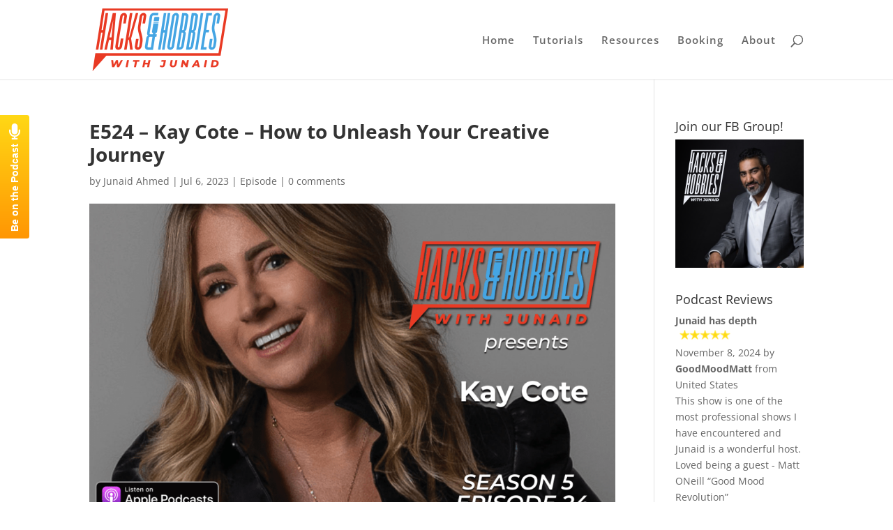

--- FILE ---
content_type: text/html
request_url: https://telbee.io/channel/mechqdxlzojuxxhdpmmrhq/index.html?id=id1768734237190
body_size: 2106
content:
<!doctype html><html lang="en"><head><meta charset="utf-8"/><meta name="viewport" content="width=device-width,initial-scale=1,minimum-scale=1"/><meta name="theme-color" content="#F39200"/><link href="https://fonts.googleapis.com/css2?family=Titillium+Web:wght@400;700&display=swap" rel="stylesheet"><script src="https://storage.googleapis.com/channelv2.telbee.io/recorder-core.js"></script><script src="https://cdn.jsdelivr.net/gh/xiangyuecn/Recorder@1.2.22030501/src/engine/mp3.js"></script><script src="https://storage.googleapis.com/channelv2.telbee.io/mp3-engine.js"></script><script src="https://cdn.jsdelivr.net/gh/xiangyuecn/Recorder@1.2.22030501/src/extensions/frequency.histogram.view.js"></script><script src="https://cdn.jsdelivr.net/gh/xiangyuecn/Recorder@1.2.22030501/src/extensions/lib.fft.js"></script><script src="https://www.googletagmanager.com/gtag/js"></script><script>function gtag(){dataLayer.push(arguments)}window.dataLayer=window.dataLayer||[],gtag("js",new Date),window.location.href.includes("telbee.net")?gtag("config","UA-150560220-5"):window.location.href.includes("telbee.io")&&gtag("config","UA-150560220-3")</script><title>Telbee Vox</title><link href="https://telbee.io/channel/mechqdxlzojuxxhdpmmrhq/static/css/5.73a3c38b.chunk.css" rel="stylesheet"><link href="https://telbee.io/channel/mechqdxlzojuxxhdpmmrhq/static/css/main.772c7d18.chunk.css" rel="stylesheet"></head><body style="background:0 0!important"><noscript>You need to enable JavaScript to view this content.</noscript><div id="telbee-plugin-container" style="overflow:hidden!important"></div><script>!function(d){function e(e){for(var t,r,n=e[0],o=e[1],c=e[2],a=0,f=[];a<n.length;a++)r=n[a],Object.prototype.hasOwnProperty.call(s,r)&&s[r]&&f.push(s[r][0]),s[r]=0;for(t in o)Object.prototype.hasOwnProperty.call(o,t)&&(d[t]=o[t]);for(h&&h(e);f.length;)f.shift()();return i.push.apply(i,c||[]),u()}function u(){for(var e,t=0;t<i.length;t++){for(var r=i[t],n=!0,o=1;o<r.length;o++){var c=r[o];0!==s[c]&&(n=!1)}n&&(i.splice(t--,1),e=p(p.s=r[0]))}return e}var r={},l={3:0},s={3:0},i=[];function p(e){if(r[e])return r[e].exports;var t=r[e]={i:e,l:!1,exports:{}};return d[e].call(t.exports,t,t.exports,p),t.l=!0,t.exports}p.e=function(i){var e=[];l[i]?e.push(l[i]):0!==l[i]&&{6:1,7:1,9:1}[i]&&e.push(l[i]=new Promise(function(e,n){for(var t="static/css/"+({}[i]||i)+"."+{0:"31d6cfe0",1:"31d6cfe0",4:"31d6cfe0",6:"1566cbe7",7:"36a94175",8:"31d6cfe0",9:"cc246bbc",10:"31d6cfe0",11:"31d6cfe0",12:"31d6cfe0",13:"31d6cfe0",14:"31d6cfe0",15:"31d6cfe0",16:"31d6cfe0",17:"31d6cfe0",18:"31d6cfe0",19:"31d6cfe0",20:"31d6cfe0",21:"31d6cfe0",22:"31d6cfe0",23:"31d6cfe0",24:"31d6cfe0",25:"31d6cfe0"}[i]+".chunk.css",o=p.p+t,r=document.getElementsByTagName("link"),c=0;c<r.length;c++){var a=(d=r[c]).getAttribute("data-href")||d.getAttribute("href");if("stylesheet"===d.rel&&(a===t||a===o))return e()}var f=document.getElementsByTagName("style");for(c=0;c<f.length;c++){var d;if((a=(d=f[c]).getAttribute("data-href"))===t||a===o)return e()}var u=document.createElement("link");u.rel="stylesheet",u.type="text/css",u.onload=e,u.onerror=function(e){var t=e&&e.target&&e.target.src||o,r=new Error("Loading CSS chunk "+i+" failed.\n("+t+")");r.request=t,delete l[i],u.parentNode.removeChild(u),n(r)},u.href=o,document.getElementsByTagName("head")[0].appendChild(u)}).then(function(){l[i]=0}));var r=s[i];if(0!==r)if(r)e.push(r[2]);else{var t=new Promise(function(e,t){r=s[i]=[e,t]});e.push(r[2]=t);var n,o=document.createElement("script");o.charset="utf-8",o.timeout=120,p.nc&&o.setAttribute("nonce",p.nc),o.src=p.p+"static/js/"+({}[i]||i)+"."+{0:"3fabb1dc",1:"ac7771e4",4:"bed1cd4d",6:"8dacd9b4",7:"15983fab",8:"5dcc77fd",9:"d12fc73c",10:"f646e095",11:"858185c0",12:"97486e5b",13:"f02a0d82",14:"18c426f5",15:"df1f4a60",16:"8bc57c28",17:"6df80165",18:"fa7573cd",19:"80d0a6db",20:"5c11732f",21:"f69ff1c8",22:"d04a4c15",23:"b1a57894",24:"05f7a888",25:"caf6d1d9"}[i]+".chunk.js";var c=new Error;n=function(e){o.onerror=o.onload=null,clearTimeout(a);var t=s[i];if(0!==t){if(t){var r=e&&("load"===e.type?"missing":e.type),n=e&&e.target&&e.target.src;c.message="Loading chunk "+i+" failed.\n("+r+": "+n+")",c.name="ChunkLoadError",c.type=r,c.request=n,t[1](c)}s[i]=void 0}};var a=setTimeout(function(){n({type:"timeout",target:o})},12e4);o.onerror=o.onload=n,document.head.appendChild(o)}return Promise.all(e)},p.m=d,p.c=r,p.d=function(e,t,r){p.o(e,t)||Object.defineProperty(e,t,{enumerable:!0,get:r})},p.r=function(e){"undefined"!=typeof Symbol&&Symbol.toStringTag&&Object.defineProperty(e,Symbol.toStringTag,{value:"Module"}),Object.defineProperty(e,"__esModule",{value:!0})},p.t=function(t,e){if(1&e&&(t=p(t)),8&e)return t;if(4&e&&"object"==typeof t&&t&&t.__esModule)return t;var r=Object.create(null);if(p.r(r),Object.defineProperty(r,"default",{enumerable:!0,value:t}),2&e&&"string"!=typeof t)for(var n in t)p.d(r,n,function(e){return t[e]}.bind(null,n));return r},p.n=function(e){var t=e&&e.__esModule?function(){return e.default}:function(){return e};return p.d(t,"a",t),t},p.o=function(e,t){return Object.prototype.hasOwnProperty.call(e,t)},p.p="https://telbee.io/channel/mechqdxlzojuxxhdpmmrhq/",p.oe=function(e){throw console.error(e),e};var t=window["webpackJsonptelbee-vox-plugin"]=window["webpackJsonptelbee-vox-plugin"]||[],n=t.push.bind(t);t.push=e,t=t.slice();for(var o=0;o<t.length;o++)e(t[o]);var h=n;u()}([])</script><script src="https://telbee.io/channel/mechqdxlzojuxxhdpmmrhq/static/js/5.00977e2d.chunk.js"></script><script src="https://telbee.io/channel/mechqdxlzojuxxhdpmmrhq/static/js/main.de039815.chunk.js"></script><script defer src="https://static.cloudflareinsights.com/beacon.min.js/vcd15cbe7772f49c399c6a5babf22c1241717689176015" integrity="sha512-ZpsOmlRQV6y907TI0dKBHq9Md29nnaEIPlkf84rnaERnq6zvWvPUqr2ft8M1aS28oN72PdrCzSjY4U6VaAw1EQ==" data-cf-beacon='{"version":"2024.11.0","token":"b134fad5fd2d4d9f99dfcf01341b8e7c","r":1,"server_timing":{"name":{"cfCacheStatus":true,"cfEdge":true,"cfExtPri":true,"cfL4":true,"cfOrigin":true,"cfSpeedBrain":true},"location_startswith":null}}' crossorigin="anonymous"></script>
</body></html>


--- FILE ---
content_type: text/css
request_url: https://telbee.io/channel/mechqdxlzojuxxhdpmmrhq/telbee-vox.min.css
body_size: -243
content:
.pluginleft-telbee-main{border:none;background-color:transparent;position:fixed;bottom:0;left:0;top:20%;transition-timing-function:ease-in-out;z-index:2147483647}.pluginleft-telbee-main.inactive{height:264px;width:430px;min-height:0}.pluginleft-telbee-main.inactive:hover{height:20rem;min-height:0}.pluginleft-telbee-main.active{height:100%;width:100%;min-height:24rem;opacity:1;transition:opacity 0.5s}@media (min-width: 768px){.pluginleft-telbee-main{bottom:0}}.pluginleft-telbee-main .app-footer{height:1.5rem}.telbee-trigger{pointer-events:all}.telbee-is-frame{height:100%;width:calc(100%);min-height:24rem}.hide{transition:height 0.25s, opacity 0.5s;opacity:0;height:0;width:calc(100% - 1rem)}.telbee-vox-widget-background{position:fixed;right:0;top:0;z-index:2147483600}.telbee-vox-widget-background.active{width:100%;height:100%;opacity:0.4;background-color:#000000;-webkit-transition:background-color 400ms ease-in-out}.telbee-vox-widget-background.plain{width:100%;height:100%}



--- FILE ---
content_type: text/javascript
request_url: https://storage.googleapis.com/channelv2.telbee.io/recorder-core.js
body_size: 3405
content:
!function(window){"use strict";var LM="2020-1-8 10:53:14",NOOP=function(){},Recorder=function(set){return new initFn(set)};Recorder.IsOpen=function(){var stream=Recorder.Stream;if(stream){var track=(stream.getTracks&&stream.getTracks()||stream.audioTracks||[])[0];if(track){var state=track.readyState;return"live"==state||state==track.LIVE}}return!1},Recorder.BufferSize=4096,Recorder.Destroy=function(){for(var k in DestroyList)DestroyList[k]()};var DestroyList={};Recorder.BindDestroy=function(key,call){DestroyList[key]=call},Recorder.Support=function(){var AC=window.AudioContext;if(AC||(AC=window.webkitAudioContext),!AC)return!1;var scope=navigator.mediaDevices||{};return scope.getUserMedia||(scope=navigator).getUserMedia||(scope.getUserMedia=scope.webkitGetUserMedia||scope.mozGetUserMedia||scope.msGetUserMedia),!!scope.getUserMedia&&(Recorder.Scope=scope,Recorder.Ctx&&"closed"!=Recorder.Ctx.state||(Recorder.Ctx=new AC,Recorder.BindDestroy("Ctx",(function(){var ctx=Recorder.Ctx;ctx&&ctx.close&&ctx.close()}))),!0)};var Connect=function(){var ctx=Recorder.Ctx,stream=Recorder.Stream,media=stream._m=ctx.createMediaStreamSource(stream),process=stream._p=(ctx.createScriptProcessor||ctx.createJavaScriptNode).call(ctx,Recorder.BufferSize,1,1);media.connect(process),process.connect(ctx.destination);var calls=stream._call;process.onaudioprocess=function(e){for(var k0 in calls){for(var o=e.inputBuffer.getChannelData(0),size=o.length,pcm=new Int16Array(size),sum=0,j=0;j<size;j++){var s=Math.max(-1,Math.min(1,o[j]));s=s<0?32768*s:32767*s,pcm[j]=s,sum+=Math.abs(s)}for(var k in calls)calls[k](pcm,sum);return}}},Disconnect=function(){var stream=Recorder.Stream;stream._m&&(stream._m.disconnect(),stream._p.disconnect(),stream._p.onaudioprocess=stream._p=stream._m=null)};Recorder.SampleData=function(pcmDatas,pcmSampleRate,newSampleRate,prevChunkInfo,option){prevChunkInfo||(prevChunkInfo={});var index=prevChunkInfo.index||0,offset=prevChunkInfo.offset||0,frameNext=prevChunkInfo.frameNext||[];option||(option={});var frameSize=option.frameSize||1;option.frameType&&(frameSize="mp3"==option.frameType?1152:1);for(var size=0,i=index;i<pcmDatas.length;i++)size+=pcmDatas[i].length;size=Math.max(0,size-Math.floor(offset));var step=pcmSampleRate/newSampleRate;step>1?size=Math.floor(size/step):(step=1,newSampleRate=pcmSampleRate),size+=frameNext.length;var res=new Int16Array(size),idx=0;for(i=0;i<frameNext.length;i++)res[idx]=frameNext[i],idx++;for(var nl=pcmDatas.length;index<nl;index++){for(var o=pcmDatas[index],il=(i=offset,o.length);i<il;){var before=Math.floor(i),after=Math.ceil(i),atPoint=i-before;res[idx]=o[before]+(o[after]-o[before])*atPoint,idx++,i+=step}offset=i-il}frameNext=null;var frameNextSize=res.length%frameSize;if(frameNextSize>0){var u8Pos=2*(res.length-frameNextSize);frameNext=new Int16Array(res.buffer.slice(u8Pos)),res=new Int16Array(res.buffer.slice(0,u8Pos))}return{index:index,offset:offset,frameNext:frameNext,sampleRate:newSampleRate,data:res}},Recorder.PowerLevel=function(pcmAbsSum,pcmLength){var power=pcmAbsSum/pcmLength||0;return power<1251?Math.round(power/1250*10):Math.round(Math.min(100,Math.max(0,100*(1+Math.log(power/1e4)/Math.log(10)))))};var ID=0;function initFn(set){this.id=++ID,Recorder.Traffic&&Recorder.Traffic();var o={type:"mp3",bitRate:16,sampleRate:16e3,onProcess:NOOP};for(var k in set)o[k]=set[k];this.set=o,this._S=9}Recorder.Sync={O:9,C:9},Recorder.prototype=initFn.prototype={open:function(True,False){var This=this;True=True||NOOP,False=False||NOOP;var ok=function(){True(),This._SO=0},codeFail=function(code,msg){/Permission|Allow/i.test(code)?False("用户拒绝了录音权限",!0):!1===window.isSecureContext?False("无权录音(需https)"):/Found/i.test(code)?False(msg+"，无可用麦克风"):False(msg)},Lock=Recorder.Sync,lockOpen=++Lock.O,lockClose=Lock.C;This._O=This._O_=lockOpen,This._SO=This._S;var lockFail=function(){if(lockClose!=Lock.C||!This._O){var err="open被取消";return lockOpen==Lock.O?This.close():err="open被中断",False(err),!0}};if(Recorder.IsOpen())ok();else if(Recorder.Support()){var f1=function(stream){Recorder.Stream=stream,stream._call={},lockFail()||setTimeout((function(){lockFail()||(Recorder.IsOpen()?(Connect(),ok()):False("录音功能无效：无音频流"))}),100)},f2=function(e){var code=e.name||e.message||e.code+":"+e;console.error(e),codeFail(code,"无法录音："+code)},pro=Recorder.Scope.getUserMedia({audio:!0},f1,f2);pro&&pro.then&&pro.then(f1)[True&&"catch"](f2)}else codeFail("","此浏览器不支持录音")},close:function(call){call=call||NOOP;var This=this;This._stop();var Lock=Recorder.Sync;if(This._O=0,This._O_==Lock.O){Lock.C++;var stream=Recorder.Stream;if(stream){Disconnect();for(var tracks=stream.getTracks&&stream.getTracks()||stream.audioTracks||[],i=0;i<tracks.length;i++){var track=tracks[i];track.stop&&track.stop()}stream.stop&&stream.stop()}Recorder.Stream=0,call()}else call()},mock:function(pcmData,pcmSampleRate){var This=this;return This._stop(),This.isMock=1,This.buffers=[pcmData],This.recSize=pcmData.length,This.srcSampleRate=pcmSampleRate,This},envStart:function(mockEnv,sampleRate){var This=this,set=This.set;if(This.isMock=mockEnv?1:0,This.buffers=[],This.recSize=0,This.envInLast=0,This.envInFirst=0,This.envInFix=0,This.envInFixTs=[],set.sampleRate=Math.min(sampleRate,set.sampleRate),This.srcSampleRate=sampleRate,This.engineCtx=0,This[set.type+"_start"]){var engineCtx=This.engineCtx=This[set.type+"_start"](set);engineCtx&&(engineCtx.pcmDatas=[],engineCtx.pcmSize=0)}},envResume:function(){this.envInFixTs=[]},envIn:function(pcm,sum){var This=this,set=This.set,engineCtx=This.engineCtx,bufferSampleRate=This.srcSampleRate,size=pcm.length,powerLevel=Recorder.PowerLevel(sum,size),buffers=This.buffers,bufferFirstIdx=buffers.length;buffers.push(pcm);var now=Date.now(),pcmTime=Math.round(size/bufferSampleRate*1e3);This.envInLast=now,1==This.buffers.length&&(This.envInFirst=now-pcmTime);var envInFixTs=This.envInFixTs;envInFixTs.splice(0,0,{t:now,d:pcmTime});for(var tsInStart=now,tsPcm=0,i=0;i<envInFixTs.length;i++){var o=envInFixTs[i];if(now-o.t>3e3){envInFixTs.length=i;break}tsInStart=o.t,tsPcm+=o.d}var tsInPrev=envInFixTs[1],tsIn=now-tsInStart;if(tsIn-tsPcm>tsIn/3&&(tsInPrev&&tsIn>1e3||envInFixTs.length>=6)){var addTime=now-tsInPrev.t-pcmTime;if(addTime>pcmTime/5){var fixOpen=!set.disableEnvInFix;if(This.envInFix+=addTime,fixOpen){var addPcm=new Int16Array(addTime*bufferSampleRate/1e3);size+=addPcm.length,buffers.push(addPcm)}}}var sizeOld=This.recSize,addSize=size,bufferSize=sizeOld+addSize;if(This.recSize=bufferSize,engineCtx){var chunkInfo=Recorder.SampleData(buffers,bufferSampleRate,set.sampleRate,engineCtx.chunkInfo);engineCtx.chunkInfo=chunkInfo,bufferSize=(sizeOld=engineCtx.pcmSize)+(addSize=chunkInfo.data.length),engineCtx.pcmSize=bufferSize,buffers=engineCtx.pcmDatas,bufferFirstIdx=buffers.length,buffers.push(chunkInfo.data),bufferSampleRate=chunkInfo.sampleRate}var duration=Math.round(bufferSize/bufferSampleRate*1e3),bufferNextIdx=buffers.length,asyncEnd=function(){for(var num=asyncBegin?0:-addSize,hasClear=0,i=bufferFirstIdx;i<bufferNextIdx;i++){var buffer=buffers[i];null==buffer?hasClear=1:(num+=buffer.length,engineCtx&&buffer.length&&This[set.type+"_encode"](engineCtx,buffer))}hasClear||(engineCtx?engineCtx.pcmSize+=num:This.recSize+=num)},asyncBegin=set.onProcess(buffers,powerLevel,duration,bufferSampleRate,bufferFirstIdx,asyncEnd);if(!0===asyncBegin){var hasClear=0;for(i=bufferFirstIdx;i<bufferNextIdx;i++)null==buffers[i]?hasClear=1:buffers[i]=new Int16Array(0);hasClear||(engineCtx?engineCtx.pcmSize-=addSize:This.recSize-=addSize)}else asyncEnd()},start:function(){if(Recorder.IsOpen()){var This=this,ctx=(This.set,Recorder.Ctx);if(This._stop(),This.state=0,This.envStart(0,ctx.sampleRate),!This._SO||This._SO+1==This._S){This._SO=0;var end=function(){This.state=1,This.resume()};"suspended"==ctx.state?ctx.resume().then((function(){end()})):end()}}},pause:function(){var This=this;This.state&&(This.state=2,delete Recorder.Stream._call[This.id])},resume:function(){var This=this;This.state&&(This.state=1,This.envResume(),Recorder.Stream._call[This.id]=function(pcm,sum){1==This.state&&This.envIn(pcm,sum)})},_stop:function(keepEngine){var This=this,set=This.set;This.isMock||This._S++,This.state&&(This.pause(),This.state=0),!keepEngine&&This[set.type+"_stop"]&&(This[set.type+"_stop"](This.engineCtx),This.engineCtx=0)},stop:function(True,False,autoClose){var This=this,set=This.set,end=function(){This._stop(),autoClose&&This.close()},err=function(msg){False&&False(msg),end()},ok=function(blob,duration){blob.size<Math.max(100,duration/2)?err("生成的"+set.type+"无效"):(True&&True(blob,duration),end())};if(!This.isMock){if(!This.state)return void err("未开始录音");This._stop(!0)}if(This.recSize)if(This.buffers[0])if(This[set.type]){var engineCtx=This.engineCtx;if(This[set.type+"_complete"]&&engineCtx){engineCtx.pcmDatas;var duration=Math.round(engineCtx.pcmSize/set.sampleRate*1e3);return Date.now(),void This[set.type+"_complete"](engineCtx,(function(blob){ok(blob,duration)}),err)}Date.now();var chunk=Recorder.SampleData(This.buffers,This.srcSampleRate,set.sampleRate);set.sampleRate=chunk.sampleRate;var res=chunk.data;duration=Math.round(res.length/set.sampleRate*1e3),setTimeout((function(){Date.now(),This[set.type](res,(function(blob){ok(blob,duration)}),(function(msg){err(msg)}))}))}else err("未加载"+set.type+"编码器");else err("音频被释放");else err("未采集到录音")}},window.Recorder&&window.Recorder.Destroy(),window.Recorder=Recorder,Recorder.LM=LM,Recorder.TrafficImgUrl="//ia.51.la/go1?id=20469973&pvFlag=1",Recorder.Traffic=function(){var imgUrl=Recorder.TrafficImgUrl;if(imgUrl){var data=Recorder.Traffic,idf=location.href.replace(/#.*/,"");data[idf]||(data[idf]=1,(new Image).src=imgUrl)}}}(window),"function"==typeof define&&define.amd&&define((function(){return Recorder})),"object"==typeof module&&module.exports&&(module.exports=Recorder);

--- FILE ---
content_type: text/javascript;charset=UTF-8
request_url: https://embed.acuityscheduling.com/embed/button/15980028.js
body_size: 4251
content:
(function(e){try{if(!e.ACUITY_MODAL_INIT)o(e)}catch(e){}var t=null;var n=null;var i=null;function o(e){e.ACUITY_MODAL_INIT=true;a();p();var t=e.document;var i=t.createElement("div");i.innerHTML='<div class="acuity-embed-modal" style="display: none;" role="dialog">'+'<div class="acuity-modal-inner" tabindex="-1" role="document">'+'<button class="acuity-modal-close" aria-label="Close" role="button" tabindex="0"><span aria-hidden="true">&times;</span></button>'+'<div id="acuity-modal-content" class="acuity-modal-content">'+'<iframe id="acuity-modal-frame" src="" frameBorder="0" style="max-width: 900px;"></iframe>'+"</div>"+'<div class="acuity-modal-content-proxy"></div>'+"</div>"+"</div>";t.body.appendChild(i.firstChild);i.innerHTML='<div id="acuity-modal" style="display: none;"></div>';t.body.appendChild(i.firstChild);e.addEventListener("resize",r);t.addEventListener("click",function(t){var i=t.target;try{if(!b()&&(e.innerWidth>=280&&e.innerHeight>=280)&&(i=v(i))){n=i;s(i.href);t.preventDefault()}}catch(t){console.error(t)}});t.addEventListener("DOMContentLoaded",a);f().addEventListener("load",c);window.addEventListener("message",function(e){setTimeout(r)})}function a(){var t=document.getElementsByClassName("acuity-booking-bar");var n=document.body;if(t.length&&!i&&(window.top===window||e.innerWidth>=480&&e.innerHeight>=46)){n.className+=" acuity-bar-visible";n.appendChild(t[0]);i=true;if(n.style&&window.getComputedStyle){setTimeout(function(){var e=window.getComputedStyle(n);n.style.position=e.position;n.style.top=e.top;t[0].style.display="block"},250)}}}function s(e){var t=h();var n=f();if(t&&n&&e){t.open("#acuity-modal");e=y(e);if(n.src!=e){n.src=e}}}function r(){var e=h();var t=f();var n=e.dom.modal.offsetWidth;var i=e.dom.modal.offsetHeight;var o=24;var a=52;var s=Math.min(n-o,900);var r=Math.min(i-a,800);if(n<330||i<330){o=10;a=38}if(t){t.width=s;t.height=r;if(t.style){t.style.height=r+"px";t.style.width=s+"px"}}}function l(){var e=h();setTimeout(function(){m(e.dom.modalInner)},150)}function d(){m(n)}function c(){var e=f();if(e.src.indexOf("acuityscheduling.com")>-1||e.src.indexOf("127.0.0.1")>-1||e.src.indexOf(".as.me")>-1){u(e,"acuity:modal");var t=false;if(typeof ga!="undefined"){t=ga}else if(typeof __gaTracker!="undefined"){t=__gaTracker}if(t){t(function(n){if(!n)n=t.getAll()[0];var i=n.get("clientId");u(e,"gacid:"+i)})}}}function u(e,t){if(typeof e!="undefined"&&typeof e.contentWindow!="undefined"&&typeof e.contentWindow.postMessage=="function"){e.contentWindow.postMessage(t,"*")}}function f(){return document.getElementById("acuity-modal-frame")}function h(){if(t===null){t=new C.default({modal:".acuity-embed-modal",modalInner:".acuity-modal-inner",modalContent:".acuity-modal-content-proxy",open:"[data-modal-open]",close:".acuity-modal-close",page:"body",class:"acuity-modal-visible",loadClass:"acuity-modal",onBeforeOpen:r,onOpen:l,onClose:d})}return t}function v(e){if(/acuity-embed-button/.test(e.className)){return e}else{return e.parentNode&&v(e.parentNode)}}function m(e){if(e){e.focus&&e.focus()}}function p(){try{var e=document.body.getElementsByClassName("acuity-embed-modal");for(var t=0;t<e.length;t++){e[t].parentNode.removeChild(e[t])}}catch(e){}}function y(e){var t=[/first_name/,/last_name/,/firstName/,/lastName/,/phone/,/email/,/certificate/,/datetime/,/field:[0-9]+?/,/appointmentType/,/appointmentTypeID/,/calendarID/];var n=g(location.search.substr(1));var i=e;for(var o in n){for(var a=0;a<t.length;a++){var s=t[a];if(o.match(s)&&e.indexOf(o+"=")===-1){var r=n[o];var l=encodeURIComponent(o);if(typeof r=="object"){l=l+"[]";r=r.join("&"+l+"=")}else{r=encodeURIComponent(r)}var d=l+"="+r;i+=(i.indexOf("?")>-1?"&":"?")+d}}}return i}function g(e){var t={};e.split("&").forEach(function(e){if(!e)return;e=e.split("+").join(" ");var n=e.indexOf("=");var i=n>-1?e.substr(0,n):e;var o=n>-1?decodeURIComponent(e.substr(n+1)):"";var a=i.indexOf("[");if(a==-1)t[decodeURIComponent(i)]=o;else{var s=i.indexOf("]");var r=decodeURIComponent(i.substring(a+1,s));i=decodeURIComponent(i.substring(0,a));if(!t[i])t[i]=[];if(!r)t[i].push(o);else t[i][r]=o}});return t}function b(){return navigator&&/iPad|iPhone|iPod/.test(navigator.userAgent)&&!window.MSStream}var C={};(function(e){"use strict";Object.defineProperty(e,"__esModule",{value:true});function t(e,t){if(!(e instanceof t)){throw new TypeError("Cannot call a class as a function")}}var n=function(){function e(e,t){for(var n=0;n<t.length;n++){var i=t[n];i.enumerable=i.enumerable||false;i.configurable=true;if("value"in i)i.writable=true;Object.defineProperty(e,i.key,i)}}return function(t,n,i){if(n)e(t.prototype,n);if(i)e(t,i);return t}}();var i=Object.assign||function(e){for(var t=1;t<arguments.length;t++){var n=arguments[t];for(var i in n){if(Object.prototype.hasOwnProperty.call(n,i)){e[i]=n[i]}}}return e};var o={modal:".modal",modalInner:".modal-inner",modalContent:".modal-content",open:"[data-modal-open]",close:"[data-modal-close]",page:"body",class:"modal-visible",loadClass:"vanilla-modal",clickOutside:true,closeKeys:[27],transitions:true,transitionEnd:null,onBeforeOpen:null,onBeforeClose:null,onOpen:null,onClose:null};function a(e){console.error("VanillaModal: "+e)}function s(e,t){return function(n){var i=e.filter(t);return i[0]?i[0][n]:undefined}}function r(){var e=document.createElement("div");var t=[{key:"transition",value:"transitionend"},{key:"OTransition",value:"otransitionend"},{key:"MozTransition",value:"transitionend"},{key:"WebkitTransition",value:"webkitTransitionEnd"}];return s(t,function(t){var n=t.key;return typeof e.style[n]!=="undefined"})("value")}function l(e){return Object.prototype.toString.call(e)==="[object Array]"&&e.length}function d(e,t){var n=t||document;var i=n.querySelector(e);if(!i){a(e+" not found in document.")}return i}function c(e,t){if(!(e instanceof HTMLElement)){a("Not a valid HTML element.")}e.setAttribute("class",e.className.split(" ").filter(function(e){return e!==t}).concat(t).join(" "))}function u(e,t){if(!(e instanceof HTMLElement)){a("Not a valid HTML element.")}e.setAttribute("class",e.className.split(" ").filter(function(e){return e!==t}).join(" "))}function f(e){if(e&&typeof e.hash==="string"){return document.querySelector(e.hash)}else if(typeof e==="string"){return document.querySelector(e)}a("No selector supplied to open()");return null}function h(e){return i({},o,e,{transitionEnd:r()})}function v(e,t){var n=(e.target.document||e.target.ownerDocument).querySelectorAll(t);for(var i=0;i<n.length;i+=1){var o=e.target;while(o&&o!==document.body){if(o===n[i]){return o}o=o.parentNode}}return null}var m=function(){function e(n){t(this,e);this.isOpen=false;this.current=null;this.isListening=false;this.settings=h(n);this.dom=this.getDomNodes();this.open=this.open.bind(this);this.close=this.close.bind(this);this.closeKeyHandler=this.closeKeyHandler.bind(this);this.outsideClickHandler=this.outsideClickHandler.bind(this);this.delegateOpen=this.delegateOpen.bind(this);this.delegateClose=this.delegateClose.bind(this);this.listen=this.listen.bind(this);this.destroy=this.destroy.bind(this);this.addLoadedCssClass();this.listen()}n(e,[{key:"getDomNodes",value:function e(){var t=this.settings,n=t.modal,i=t.page,o=t.modalInner,a=t.modalContent;return{modal:d(n),page:d(i),modalInner:d(o,d(n)),modalContent:d(a,d(n))}}},{key:"addLoadedCssClass",value:function e(){c(this.dom.page,this.settings.loadClass)}},{key:"setOpenId",value:function e(t){var n=this.dom.page;n.setAttribute("data-current-modal",t||"anonymous")}},{key:"removeOpenId",value:function e(){var t=this.dom.page;t.removeAttribute("data-current-modal")}},{key:"open",value:function e(t,n){var i=this.dom.page;var o=this.settings,s=o.onBeforeOpen,r=o.onOpen;if(!(this.current instanceof HTMLElement===false)){a("VanillaModal target must exist on page.");return}this.releaseNode(this.current);this.current=f(t);if(typeof s==="function"){s.call(this,n)}this.captureNode(this.current);c(i,this.settings.class);this.setOpenId(this.current.id);this.isOpen=true;if(typeof r==="function"){r.call(this,n)}}},{key:"detectTransition",value:function e(){var t=this.dom.modal;var n=window.getComputedStyle(t,null);return Boolean(["transitionDuration","oTransitionDuration","MozTransitionDuration","webkitTransitionDuration"].filter(function(e){return typeof n[e]==="string"&&parseFloat(n[e])>0}).length)}},{key:"close",value:function e(t){var n=this.settings,i=n.transitions,o=n.transitionEnd,a=n.onBeforeClose;var s=this.detectTransition();if(this.isOpen){this.isOpen=false;if(typeof a==="function"){a.call(this,t)}u(this.dom.page,this.settings.class);if(i&&o&&s){this.closeModalWithTransition(t)}else{this.closeModal(t)}}}},{key:"closeModal",value:function e(t){var n=this.settings.onClose;this.removeOpenId(this.dom.page);this.releaseNode(this.current);this.isOpen=false;this.current=null;if(typeof n==="function"){n.call(this,t)}}},{key:"closeModalWithTransition",value:function e(t){var n=this;var i=this.dom.modal;var o=this.settings.transitionEnd;var a=function e(){i.removeEventListener(o,e);n.closeModal(t)};i.addEventListener(o,a)}},{key:"captureNode",value:function e(t){var n=this.dom.modalContent;while(t.childNodes.length){n.appendChild(t.childNodes[0])}}},{key:"releaseNode",value:function e(t){var n=this.dom.modalContent;while(n.childNodes.length){t.appendChild(n.childNodes[0])}}},{key:"closeKeyHandler",value:function e(t){var n=this.settings.closeKeys;if(l(n)&&n.indexOf(t.which)>-1&&this.isOpen===true){t.preventDefault();this.close(t)}}},{key:"outsideClickHandler",value:function e(t){var n=this.settings.clickOutside;var i=this.dom.modalInner;if(n){var o=t.target;while(o&&o!==document.body){if(o===i){return}o=o.parentNode}this.close(t)}}},{key:"delegateOpen",value:function e(t){var n=this.settings.open;var i=v(t,n);if(i){t.preventDefault();this.open(i,t)}}},{key:"delegateClose",value:function e(t){var n=this.settings.close;if(v(t,n)){t.preventDefault();this.close(t)}}},{key:"listen",value:function e(){var t=this.dom.modal;if(!this.isListening){t.addEventListener("click",this.outsideClickHandler,false);document.addEventListener("keydown",this.closeKeyHandler,false);document.addEventListener("click",this.delegateOpen,false);document.addEventListener("click",this.delegateClose,false);this.isListening=true}else{a("Event listeners already applied.")}}},{key:"destroy",value:function e(){var t=this.dom.modal;if(this.isListening){this.close();t.removeEventListener("click",this.outsideClickHandler);document.removeEventListener("keydown",this.closeKeyHandler);document.removeEventListener("click",this.delegateOpen);document.removeEventListener("click",this.delegateClose);this.isListening=false}else{a("Event listeners already removed.")}}}]);return e}();e.default=m})(C)})(window);
(function () {
	try {
		if (document.getElementById('acuity-button-styles')) return;
		var c = "body.acuity-modal-visible{overflow:hidden}body.acuity-modal-visible .acuity-embed-modal iframe{visibility:visible!important;opacity:1!important;margin:0}.acuity-embed-modal{display:block!important;position:fixed;content:\"\";top:0;left:0;right:0;bottom:0;background:rgba(0,0,0,.6);z-index:-10;opacity:0;-webkit-transition:opacity .2s,z-index 0s .2s;-o-transition:opacity .2s,z-index 0s .2s;transition:opacity .2s,z-index 0s .2s;text-align:center;overflow:hidden;overflow-y:auto;white-space:nowrap;-webkit-overflow-scrolling:touch;visibility:hidden}.acuity-modal .acuity-embed-modal>*{display:inline-block;white-space:normal;vertical-align:middle;text-align:left}.acuity-modal .acuity-embed-modal:before{display:inline-block;overflow:hidden;width:0;height:100%;vertical-align:middle;content:\"\"}.acuity-modal.acuity-modal-visible .acuity-embed-modal{visibility:visible;z-index:20001;opacity:1;-webkit-transition:opacity .2s;-o-transition:opacity .2s;transition:opacity .2s}.acuity-modal.acuity-modal-visible .acuity-modal-inner{z-index:1;opacity:1;-webkit-transform:scale(1);-ms-transform:scale(1);transform:scale(1);-webkit-transition:opacity .2s,-webkit-transform .2s;transition:opacity .2s,-webkit-transform .2s;-o-transition:opacity .2s,transform .2s;transition:opacity .2s,transform .2s;transition:opacity .2s,transform .2s,-webkit-transform .2s}.acuity-modal-inner{padding:26px 6.5px 6.5px;position:relative;max-width:98%;max-height:98%;overflow:hidden;overflow-y:auto;background:#fff;z-index:-1;opacity:0;-webkit-transform:scale(0);-ms-transform:scale(0);transform:scale(0);-webkit-transition:opacity .2s,z-index 0s .2s,-webkit-transform .2s;transition:opacity .2s,z-index 0s .2s,-webkit-transform .2s;-o-transition:opacity .2s,transform .2s,z-index 0s .2s;transition:opacity .2s,transform .2s,z-index 0s .2s;transition:opacity .2s,transform .2s,z-index 0s .2s,-webkit-transform .2s}.acuity-modal-content,.acuity-modal-inner{-webkit-box-sizing:content-box;box-sizing:content-box}.acuity-modal-content{-webkit-overflow-scrolling:touch;overflow:auto;line-height:22px;font-size:15px}.acuity-modal-close{position:absolute;z-index:2;right:0;top:0;height:28px;width:28px;line-height:28px;cursor:pointer;text-align:center;color:#5fb8b9;font-size:28px;font-weight:700;background:rgba(0,0,0,0);border:0;padding:0}.acuity-embed-button,a.acuity-embed-button,a.acuity-embed-button:link{color:#fff}.acuity-embed-button{background:#3177ca;padding:8px 12px;border:0;-webkit-box-shadow:0 -2px 0 rgba(0,0,0,.15) inset;box-shadow:inset 0 -2px 0 rgba(0,0,0,.15);border-radius:4px;text-decoration:none;display:inline-block}.acuity-embed-button:active,.acuity-embed-button:focus,.acuity-embed-button:hover,.acuity-embed-button:visited{color:#fff}.acuity-embed-button:hover{-webkit-filter:brightness(112%);filter:brightness(112%)}.acuity-embed-button{background-color:#fe0019 !important;}.acuity-modal-close{color:#fe0019 !important;}";
		var s = document.createElement('style');
		s.type = 'text/css';
		s.id = 'acuity-button-styles';
		s.styleSheet ? s.styleSheet.cssText = c : s.appendChild(document.createTextNode(c));
		var n = document.getElementsByTagName('script')[0];
		n.parentNode.insertBefore(s, n);
		} catch (e) {}
	})();

--- FILE ---
content_type: application/javascript
request_url: https://telbee.io/channel/mechqdxlzojuxxhdpmmrhq/static/js/main.de039815.chunk.js
body_size: 38235
content:
(window["webpackJsonptelbee-vox-plugin"]=window["webpackJsonptelbee-vox-plugin"]||[]).push([[2],{104:function(e,t,n){"use strict";var r,a,i,o,c,l,s,u,p,m,d,f,g,h,b,v,y=n(2),x=n(5),w=n.n(x),O=n(12),E=n(6),j=n(7),k=n(14),S=n(9),T=n(8),C=n(3),P=n(0),R=n.n(P),F=(n(132),n(4)),z=n(27),_=n(22),L=n(40),B=n(62),A=F.c.div(r||(r=Object(C.a)(["\n    max-height: 4rem;\n    max-width: 4rem;\n    ","\n\n    button {\n        background: none;\n        outline: none !important;\n        border: none;\n        padding: 0;\n        display: flex;\n        justify-content: center;\n\n        transform-origin: center;\n        transition: 300ms transform ease-in-out;\n        max-height: inherit;\n        max-width: inherit;\n\n        img {\n            max-height: inherit;\n            max-width: inherit;\n        }\n        div {\n            padding: 0 !important;\n        }\n    }\n\n    &.active {\n        button {\n            transform: rotate(0deg);\n        }\n    }\n\n    &.inactive {\n        button {\n            transform: rotate(-180deg);\n            filter: grayscale();\n            div {\n                svg{\n                    transition: 0ms transform ease-in-out;\n                    transform: rotate(180deg);\n                    --trigger-color1: #9E9E9E !important;\n                    --trigger-color2: #E9E9E9 !important;\n                }\n            }\n        }\n    }\n"])),Object(z.a)("xs","sm")(a||(a=Object(C.a)(["\n        margin-bottom: 0;\n    "])))),M=function(e){Object(S.a)(n,e);var t=Object(T.a)(n);function n(){var e;Object(E.a)(this,n);for(var r=arguments.length,a=new Array(r),i=0;i<r;i++)a[i]=arguments[i];return(e=t.call.apply(t,[this].concat(a))).updateHeight=function(){var t=document.getElementById("trigger-button-default"),n=document.getElementById("trigger-button-prompt");if(t){var r={buttonHeight:t.offsetHeight+18,buttonWidth:t.offsetWidth,id:e.props.iframeId,buildType:e.props.buildType};n&&(r.buttonWidth=r.buttonWidth+n.offsetWidth+38),window.parent.postMessage(r,"*")}},e}return Object(j.a)(n,[{key:"componentDidMount",value:function(){this.updateHeight()}},{key:"componentDidUpdate",value:function(){this.updateHeight()}},{key:"render",value:function(){var e=this.props,t=e.isActive,n=e.onToggle,r=e.className,a=e.common,i=e.title;return R.a.createElement(A,{common:a,className:"".concat(r," trigger-button ").concat(t?"active":"inactive"),id:"trigger-button-default"},R.a.createElement("button",{onClick:n},t&&R.a.createElement(_.b,{common:a,icon:L.a,title:i}),!t&&R.a.createElement(_.b,{common:a,icon:B.a,title:i})))}}]),n}(P.Component),H=n(18),N={left:{textTransform:"rotate(180deg)",iconTop:"0.7rem",transformButtonOrigin:"top left",marginLeft:"-1px",left:0,flexDirection:"row-reverse"},right:{textTransform:"rotate(180deg)",iconTop:"0.7rem",transformButtonOrigin:"top right",marginRight:"-1px",right:0}},I=F.c.button(i||(i=Object(C.a)(["\n    position: absolute;\n    ","\n    top: 0;\n    left: ",";\n    right: ",";\n    margin-right: ",";\n    margin-left: ",";\n    ",";\n    background: linear-gradient(180deg, "," 0%, "," 100%);\n    border: 1px solid #FFFFFF;\n    box-sizing: border-box;\n    min-width: 2.3rem;\n    min-height: 3rem;\n    border-radius: "," ;\n    transition: padding .2s ease-in-out;\n    padding: 0 0.8em; \n    &:focus {\n        outline: transparent;\n    }\n    &:hover { \n      padding: 0 calc(0.8rem + 3px);\n    }\n    &.inactive {\n        //top: 8rem;\n    }\n    display: flex;\n    justify-content: center;\n    align-items: center;\n    flex-direction: ",";\n    transform-origin: ",";\n"])),(function(e){return e.isPrompt&&Object(F.b)(o||(o=Object(C.a)(["\n\t  margin-top: 20px;\n\t"])))}),(function(e){return N[e.common.voxButtonPosition].left}),(function(e){return N[e.common.voxButtonPosition].right}),(function(e){return N[e.common.voxButtonPosition].marginRight}),(function(e){return N[e.common.voxButtonPosition].marginLeft}),Object(z.a)("xs","sm")(c||(c=Object(C.a)(["\n        margin-bottom: 0;\n    "]))),(function(e){return e.common.waveformColor}),(function(e){return e.common.buttonColor}),(function(e){return"right"===e.common.voxButtonPosition?"4px 0 0 4px":"0 4px 4px 0"}),(function(e){return N[e.common.voxButtonPosition].flexDirection}),(function(e){return N[e.common.voxButtonPosition].transformButtonOrigin})),W=F.c.span(l||(l=Object(C.a)(["\n    width: 38%;\n    z-index: 1;\n    position: absolute;\n    top: ",";\n"])),(function(e){return N[e.common.voxButtonPosition].iconTop})),D=F.c.p(s||(s=Object(C.a)(["\n    font-style: normal;\n    font-weight: bold;\n    font-size: 14px;\n    line-height: 16px;\n    display: flex;\n    align-items: center;\n    color: #FFFFFF;\n    margin: 0;\n    margin-top: 40px;\n    padding: ",";\n    writing-mode: vertical-lr;\n    height: max-content;\n    max-height: 490px;\n    white-space: nowrap;\n    overflow: hidden;\n    text-overflow: ellipsis;\n    transform: ",";\n    width: 1rem;\n"])),(function(e){return e.isSafari?"0.65rem 0.4rem":"0.65rem 0.1rem 0.05rem 0.1rem"}),(function(e){return N[e.common.voxButtonPosition].textTransform})),U=/^((?!chrome|android).)*safari/i.test(navigator.userAgent),V=function(e){Object(S.a)(n,e);var t=Object(T.a)(n);function n(){var e;Object(E.a)(this,n);for(var r=arguments.length,a=new Array(r),i=0;i<r;i++)a[i]=arguments[i];return(e=t.call.apply(t,[this].concat(a))).state={voxContent:""},e.updateHeight=function(){var t=document.getElementById("trigger-button-rectangle"),n=document.getElementById("trigger-button-prompt");if(t){var r={buttonHeight:t.offsetHeight,buttonWidth:t.offsetWidth+10,id:e.props.iframeId,buildType:e.props.buildType};n?(r.buttonWidth=r.buttonWidth+n.offsetWidth+38,r.buttonHeight=r.buttonHeight<82?n.offsetHeight+20:r.buttonHeight+20,n.style.marginTop="20px"):e.props.isPrompt&&(r.buttonHeight=r.buttonHeight+20),window.parent.postMessage(r,"*")}},e.textTransition=function(){var t="",n=30;function r(t,n){setTimeout((function(){var n;n=t,e.setState({voxContent:n})}),n)}var a,i=Object(H.a)(e.props.common.voxButtonText);try{for(i.s();!(a=i.n()).done;){r(t+=a.value,n),n+=10}}catch(o){i.e(o)}finally{i.f()}},e.setVoxContent=function(){e.props.common.showHoverText?e.textTransition():e.setState({voxContent:e.props.common.voxButtonText},e.updateHeight)},e.unSetVoxContent=function(){if(e.props.common.showHoverText){var t,n=function(e,t){setTimeout((function(){r(e)}),t)},r=function(t){e.setState({voxContent:t})},a=e.props.common.voxButtonText,i=30,o=Object(H.a)(e.props.common.voxButtonText);try{for(o.s();!(t=o.n()).done;){t.value;n(a=a.slice(0,-1),i),i+=10}}catch(c){o.e(c)}finally{o.f()}}},e}return Object(j.a)(n,[{key:"componentDidMount",value:function(){!this.props.common.showHoverText&&this.textTransition()}},{key:"componentWillReceiveProps",value:function(e,t){this.updateHeight()}},{key:"componentDidUpdate",value:function(){this.updateHeight()}},{key:"render",value:function(){var e=this.props,t=e.isActive,n=e.onToggle,r=e.className,a=e.common,i=e.isPrompt;return R.a.createElement(I,{onMouseEnter:this.setVoxContent,onMouseLeave:this.unSetVoxContent,common:a,className:"".concat(r," trigger-button ").concat(t?"active":"inactive"),onClick:n,id:"trigger-button-rectangle",isPrompt:i},this.state.voxContent&&R.a.createElement(D,{isSafari:U,common:a},this.state.voxContent),R.a.createElement(W,{common:a},R.a.createElement(L.a,null)))}}]),n}(P.Component),q=function(e){Object(S.a)(n,e);var t=Object(T.a)(n);function n(){return Object(E.a)(this,n),t.apply(this,arguments)}return Object(j.a)(n,[{key:"render",value:function(){var e=this.props,t=e.isActive,n=e.onToggle,r=e.className,a=e.common,i=e.title,o=e.iframeId,c=e.buildType,l=e.isPrompt;return"default"===a.voxButtonShape?R.a.createElement(M,{isActive:t,onToggle:n,className:r,common:a,title:i,buildType:c,iframeId:o}):R.a.createElement(V,{isActive:t,onToggle:n,className:r,common:a,buildType:c,iframeId:o,isPrompt:l})}}]),n}(P.Component),G=F.c.div(u||(u=Object(C.a)(["\n    width: 90%;\n    // height: 1px;\n    margin: 0 auto;\n    background-color: #ddd;\n"]))),$=function(e){Object(S.a)(n,e);var t=Object(T.a)(n);function n(){return Object(E.a)(this,n),t.apply(this,arguments)}return Object(j.a)(n,[{key:"render",value:function(){var e=this.props.className;return R.a.createElement(G,{className:e})}}]),n}(P.Component),Z=n(63),Y=n(28),Q=n(35),J=["settings"],K=Object(F.c)((function(e){e.settings;var t=Object(Y.a)(e,J);return R.a.createElement("div",t)}))(p||(p=Object(C.a)(["\n    display: flex;\n    flex-direction: row;\n    justify-content: center;\n    align-items: center;\n\n    ","\n\n    border-width: 0;\n    border-style: solid;\n    border-top-right-radius: 9px;\n    border-top-left-radius: 9px;\n\n    img {\n        display: inline-block;\n        position: static;\n        width: 6rem;\n        height: auto;\n        -webkit-user-select: none;\n        -moz-user-select: none;\n        -ms-user-select: none;\n        user-select: none;\n    }\n\n    h1 {\n        display: inline-block;\n        position: static;\n        width: auto;\n        height: auto;\n        font-family: 'Montserrat Alternates', sans-serif;\n        font-weight: lighter;\n        font-size: 5rem;\n        padding-left: 1rem;\n        -webkit-user-select: none;\n        -moz-user-select: none;\n        -ms-user-select: none;\n        user-select: none;\n    }\n"])),(function(e){var t=e.settings;return Object(F.b)(m||(m=Object(C.a)(["\n        height: ","rem;\n    \n        background-image: url('","');   \n        background-size: ",";\n        background-position: ",";\n        background-repeat: no-repeat;\n\n        ","\n    "])),7.25*t.common.header.scale,t.logo,t.common.header.stretch?"cover":"contain",t.common.header.attach,"sample"===t.mode?"margin: 1rem;":"")})),X=function(e){Object(S.a)(n,e);var t=Object(T.a)(n);function n(){return Object(E.a)(this,n),t.apply(this,arguments)}return Object(j.a)(n,[{key:"render",value:function(){return R.a.createElement(Q.a.Consumer,null,(function(e){var t=e.mode,n=e.logo,r=e.common;return"plugin"!==t&&n?R.a.createElement(K,{settings:{mode:t,logo:n,common:r}}):null}))}}]),n}(P.Component),ee=n(41),te={breakpoints:{xs:0,sm:768,md:992,lg:1200,xl:1500}},ne=n(15),re=n(20),ae=n(69),ie=n(30),oe=["svgRef","title"];function ce(){return(ce=Object.assign||function(e){for(var t=1;t<arguments.length;t++){var n=arguments[t];for(var r in n)Object.prototype.hasOwnProperty.call(n,r)&&(e[r]=n[r])}return e}).apply(this,arguments)}function le(e,t){if(null==e)return{};var n,r,a=function(e,t){if(null==e)return{};var n,r,a={},i=Object.keys(e);for(r=0;r<i.length;r++)n=i[r],t.indexOf(n)>=0||(a[n]=e[n]);return a}(e,t);if(Object.getOwnPropertySymbols){var i=Object.getOwnPropertySymbols(e);for(r=0;r<i.length;r++)n=i[r],t.indexOf(n)>=0||Object.prototype.propertyIsEnumerable.call(e,n)&&(a[n]=e[n])}return a}var se,ue,pe=function(e){var t=e.svgRef,n=e.title,r=le(e,oe);return R.a.createElement("svg",ce({width:52,height:55,viewBox:"0 0 52 55",fill:"none",ref:t},r),n?R.a.createElement("title",null,n):null,d||(d=R.a.createElement("path",{fillRule:"evenodd",clipRule:"evenodd",d:"M50.9588 33.3082C51.6365 30.9899 52 28.5374 52 26C52 11.6406 40.3594 0 26 0C11.6406 0 0 11.6406 0 26C0 40.3594 11.6406 52 26 52C32.986 52 39.3284 49.2448 44 44.7617V36C44 33.7909 45.7909 32 48 32C49.1725 32 50.2272 32.5045 50.9588 33.3082Z",fill:"var(--prompt-color)"})),f||(f=R.a.createElement("path",{d:"M45.7109 54.2844C48.865 54.2844 51.4219 53.773 51.4219 53.1422C51.4219 52.5114 48.865 52 45.7109 52C42.5569 52 40 52.5114 40 53.1422C40 53.773 42.5569 54.2844 45.7109 54.2844Z",fill:"#2E394F"})),g||(g=R.a.createElement("path",{d:"M44.5744 53.2111C44.5474 51.8872 44.5985 50.3867 45.6611 49.5009C46.3325 48.9413 47.342 48.7007 47.7632 47.9605C47.9927 47.5574 47.997 47.0807 47.9961 46.6249L47.9791 38.5696",stroke:"#2E394F",strokeMiterlimit:10})),h||(h=R.a.createElement("path",{d:"M48.4055 34H47.59C46.5536 34 45.7134 34.8673 45.7134 35.9372V41.2003C45.7134 42.2702 46.5536 43.1375 47.59 43.1375H48.4055C49.4419 43.1375 50.2821 42.2702 50.2821 41.2003V35.9372C50.2821 34.8673 49.4419 34 48.4055 34Z",fill:"var(--prompt-color)"})),b||(b=R.a.createElement("mask",{id:"mask0","mask-type":"alpha",maskUnits:"userSpaceOnUse",x:0,y:0,width:52,height:52},R.a.createElement("circle",{cx:26,cy:26,r:26,fill:"#E5E5E5"}))),v||(v=R.a.createElement("g",{mask:"url(#mask0)"},R.a.createElement("path",{d:"M25.5 32.5C30.9687 32.5 35.5 28.1582 35.5 22.75C35.5 17.418 30.9687 13 25.5 13C19.9531 13 15.5 17.418 15.5 22.75C15.5 28.1582 19.9531 32.5 25.5 32.5ZM32.4531 34.9375H31.125C29.4062 35.7754 27.5312 36.1562 25.5 36.1562C23.4688 36.1562 21.5156 35.7754 19.7969 34.9375H18.4687C12.6875 34.9375 8 39.584 8 45.2207V48.3437C8 50.4004 9.64062 52 11.75 52H39.25C41.2813 52 43 50.4004 43 48.3437V45.2207C43 39.584 38.2344 34.9375 32.4531 34.9375Z",fill:"white"}))))},me=R.a.forwardRef((function(e,t){return R.a.createElement(pe,ce({svgRef:t},e))})),de=(n.p,["svgRef","title"]);function fe(){return(fe=Object.assign||function(e){for(var t=1;t<arguments.length;t++){var n=arguments[t];for(var r in n)Object.prototype.hasOwnProperty.call(n,r)&&(e[r]=n[r])}return e}).apply(this,arguments)}function ge(e,t){if(null==e)return{};var n,r,a=function(e,t){if(null==e)return{};var n,r,a={},i=Object.keys(e);for(r=0;r<i.length;r++)n=i[r],t.indexOf(n)>=0||(a[n]=e[n]);return a}(e,t);if(Object.getOwnPropertySymbols){var i=Object.getOwnPropertySymbols(e);for(r=0;r<i.length;r++)n=i[r],t.indexOf(n)>=0||Object.prototype.propertyIsEnumerable.call(e,n)&&(a[n]=e[n])}return a}var he,be,ve,ye,xe,we,Oe,Ee,je,ke,Se,Te,Ce,Pe=function(e){var t=e.svgRef,n=e.title,r=ge(e,de);return R.a.createElement("svg",fe({width:22,height:22,viewBox:"0 0 22 22",fill:"none",ref:t},r),n?R.a.createElement("title",null,n):null,se||(se=R.a.createElement("circle",{cx:11,cy:11,r:10.5,fill:"white",stroke:"var(--prompt-color)"})),ue||(ue=R.a.createElement("path",{d:"M11.9004 11.125L14.5156 8.53516L15.0488 8.00195C15.125 7.92578 15.125 7.79883 15.0488 7.69727L14.4902 7.13867C14.3887 7.0625 14.2617 7.0625 14.1855 7.13867L11.0625 10.2871L7.91406 7.13867C7.83789 7.0625 7.71094 7.0625 7.60938 7.13867L7.05078 7.69727C6.97461 7.79883 6.97461 7.92578 7.05078 8.00195L10.1992 11.125L7.05078 14.2734C6.97461 14.3496 6.97461 14.4766 7.05078 14.5781L7.60938 15.1367C7.71094 15.2129 7.83789 15.2129 7.91406 15.1367L11.0625 11.9883L13.6523 14.6035L14.1855 15.1367C14.2617 15.2129 14.3887 15.2129 14.4902 15.1367L15.0488 14.5781C15.125 14.4766 15.125 14.3496 15.0488 14.2734L11.9004 11.125Z",fill:"var(--prompt-color)"})))},Re=R.a.forwardRef((function(e,t){return R.a.createElement(Pe,fe({svgRef:t},e))})),Fe=(n.p,F.c.div(he||(he=Object(C.a)(["\n   -webkit-animation: prompt 1.0s forwards;\n   animation: prompt 1.0s forwards;\n   @-webkit-keyframes prompt {\n    0% {\n        opacity: 0;\n        }\n    100% {\n        opacity: 1;\n        }\n    }\n    @keyframes prompt {\n        0% {\n            opacity: 0;\n        }\n        100% {\n            opacity: 1;\n        } \n    } \n    width: 342px;\n    height: 62px;\n    background-color: #FFFFFF;\n    border-radius: 10px;\n    box-shadow: 0 0 6px #B2B2B2;\n    display: inline-block;\n    align-self: center;\n    cursor: pointer;\n    position: absolute;\n    vertical-align: top;\n    padding: ",";\n    float: ",";\n    ","\n    top: ",";\n    ","\n    --prompt-color: ",";\n    ",'\n    &:before {\n        background-color: #FFFFFF;\n        content: "\\00a0";\n        display: block;\n        position: absolute;\n        transform:             rotate( 40deg ) skew( -15deg );\n            -moz-transform:    rotate( 40deg ) skew( -15deg );\n            -ms-transform:     rotate( 40deg ) skew( -15deg );\n            -o-transform:      rotate( 40deg ) skew( -15deg );\n            -webkit-transform: rotate( 40deg ) skew( -15deg );\n        width:  20px;\n        height: 15px;\n        width: 15px;\n        top: 25px;\n        box-shadow: ',";\n        ",";\n    }\n"],["\n   -webkit-animation: prompt 1.0s forwards;\n   animation: prompt 1.0s forwards;\n   @-webkit-keyframes prompt {\n    0% {\n        opacity: 0;\n        }\n    100% {\n        opacity: 1;\n        }\n    }\n    @keyframes prompt {\n        0% {\n            opacity: 0;\n        }\n        100% {\n            opacity: 1;\n        } \n    } \n    width: 342px;\n    height: 62px;\n    background-color: #FFFFFF;\n    border-radius: 10px;\n    box-shadow: 0 0 6px #B2B2B2;\n    display: inline-block;\n    align-self: center;\n    cursor: pointer;\n    position: absolute;\n    vertical-align: top;\n    padding: ",";\n    float: ",";\n    ","\n    top: ",";\n    ","\n    --prompt-color: ",";\n    ",'\n    &:before {\n        background-color: #FFFFFF;\n        content: "\\\\00a0";\n        display: block;\n        position: absolute;\n        transform:             rotate( 40deg ) skew( -15deg );\n            -moz-transform:    rotate( 40deg ) skew( -15deg );\n            -ms-transform:     rotate( 40deg ) skew( -15deg );\n            -o-transform:      rotate( 40deg ) skew( -15deg );\n            -webkit-transform: rotate( 40deg ) skew( -15deg );\n        width:  20px;\n        height: 15px;\n        width: 15px;\n        top: 25px;\n        box-shadow: ',";\n        ",";\n    }\n"])),(function(e){return e.isLeftTab&&e.isRectangle?"5px 14px 5px 17px":"5px 14px 5px 5px"}),(function(e){return e.isLeftTab&&e.isRectangle?"left":"right"}),(function(e){return e.isRectangle&&Object(F.b)(be||(be=Object(C.a)(["\n        ",";\n    "])),(function(e){return e.isLeftTab?"margin-left: 30px":"margin-right: 30px"}))}),(function(e){return e.promptTop}),(function(e){return e.isRectangle?e.isLeftTab?Object(F.b)(ve||(ve=Object(C.a)(["left: 36px;"]))):Object(F.b)(ye||(ye=Object(C.a)(["right: 36px;"]))):Object(F.b)(xe||(xe=Object(C.a)(["right: 79px;"])))}),(function(e){return e.buttonColor}),(function(e){return e.isMobile&&Object(F.b)(we||(we=Object(C.a)(["\n\t    width: 270px;\n    "])))}),(function(e){return e.isLeftTab&&e.isRectangle?"-2px 2px 2px 0 rgba( 178, 178, 178, .4 )":"2px -2px 2px 0 rgba( 178, 178, 178, .4 )"}),(function(e){return e.isLeftTab&&e.isRectangle?"left: -7px":"right: -6px"}))),ze=Object(F.c)(Re)(Oe||(Oe=Object(C.a)(["\n    position: absolute;\n    cursor: pointer;\n    --prompt-color: ",";\n    ","\n"])),(function(e){return e.buttonColor}),(function(e){return e.isLeftTab&&e.isRectangle?Object(F.b)(Ee||(Ee=Object(C.a)(["\n        top: -9px;\n        right: -8px;\n    "]))):Object(F.b)(je||(je=Object(C.a)(["\n        top: -9px;\n        left: -8px;\n        "])))})),_e=F.c.p(ke||(ke=Object(C.a)(['\n    font-style: normal;\n    font-family: "Titillium Web";\n    font-size: 14px;\n    line-height: 17px;\n    color: rgb(39, 54, 78);\n    vertical-align: middle;\n    word-break: break-word;\n    white-space: pre-wrap;\n    padding-left: ',";\n    ","\n    text-align: left;\n    min-height: 47px;\n    display: flex;\n    align-items: center;\n    ","\n"])),(function(e){return e.isLeftTab&&e.isRectangle?"17px !important":"0px !important"}),(function(e){return e.isLeftTab&&e.isRectangle&&Object(F.b)(Se||(Se=Object(C.a)(["\n        padding-right: 0 !important;\n    "])))}),(function(e){return e.isMobile&&Object(F.b)(Te||(Te=Object(C.a)(["\n\t  font-size: 13px;\n\t  padding-right: 0 !important;\n\t"])))})),Le=function(e){Object(S.a)(n,e);var t=Object(T.a)(n);function n(){var e;Object(E.a)(this,n);for(var r=arguments.length,a=new Array(r),i=0;i<r;i++)a[i]=arguments[i];return(e=t.call.apply(t,[this].concat(a))).state={promptTop:null},e.updatePromptTop=function(){var t=document.getElementById("trigger-button-rectangle");if(t){var n=e.props.showHoverText?"-7px":t.offsetHeight/2-31+"px";e.setState({promptTop:n})}},e}return Object(j.a)(n,[{key:"componentWillReceiveProps",value:function(e,t){this.updatePromptTop()}},{key:"componentDidMount",value:function(){this.updatePromptTop()}},{key:"render",value:function(){var e=this.props,t=e.onToggle,n=e.buttonColor,r=e.buttonType,a=e.buttonPosition,i=e.closePrompt,o=e.promptText,c=this.state.promptTop;return R.a.createElement("div",null,R.a.createElement(Fe,{buttonColor:n,onClick:t,id:"trigger-button-prompt",promptTop:c,isRectangle:"rectangle"===r,isLeftTab:"left"===a,isMobile:re.a.any()},R.a.createElement(ze,{onClick:i,isLeftTab:"left"===a,isRectangle:"rectangle"===r,buttonColor:n}),"rectangle"===r&&"left"===a?R.a.createElement("div",{className:"row"},R.a.createElement(_e,{className:"col-9",isLeftTab:"left"===a,isRectangle:"rectangle"===r,isMobile:re.a.any()},o),R.a.createElement("div",{className:"col-3"},R.a.createElement(me,null))):R.a.createElement("div",{className:"row"},R.a.createElement("div",{className:"col-3"},R.a.createElement(me,null)),R.a.createElement(_e,{className:"col-9",isLeftTab:"left"===a,isRectangle:"rectangle"===r,isMobile:re.a.any()},o))))}}]),n}(P.Component),Be=["svgRef","title"];function Ae(){return(Ae=Object.assign||function(e){for(var t=1;t<arguments.length;t++){var n=arguments[t];for(var r in n)Object.prototype.hasOwnProperty.call(n,r)&&(e[r]=n[r])}return e}).apply(this,arguments)}function Me(e,t){if(null==e)return{};var n,r,a=function(e,t){if(null==e)return{};var n,r,a={},i=Object.keys(e);for(r=0;r<i.length;r++)n=i[r],t.indexOf(n)>=0||(a[n]=e[n]);return a}(e,t);if(Object.getOwnPropertySymbols){var i=Object.getOwnPropertySymbols(e);for(r=0;r<i.length;r++)n=i[r],t.indexOf(n)>=0||Object.prototype.propertyIsEnumerable.call(e,n)&&(a[n]=e[n])}return a}var He,Ne,Ie,We,De,Ue,Ve,qe,Ge,$e,Ze,Ye,Qe,Je,Ke,Xe,et,tt,nt,rt,at,it,ot=function(e){var t=e.svgRef,n=e.title,r=Me(e,Be);return R.a.createElement("svg",Ae({height:"10px",fill:"#2E394F",viewBox:"0 0 365.696 365.696",width:"10px",ref:t},r),n?R.a.createElement("title",null,n):null,Ce||(Ce=R.a.createElement("path",{d:"m243.1875 182.859375 113.132812-113.132813c12.5-12.5 12.5-32.765624 0-45.246093l-15.082031-15.082031c-12.503906-12.503907-32.769531-12.503907-45.25 0l-113.128906 113.128906-113.132813-113.152344c-12.5-12.5-32.765624-12.5-45.246093 0l-15.105469 15.082031c-12.5 12.503907-12.5 32.769531 0 45.25l113.152344 113.152344-113.128906 113.128906c-12.503907 12.503907-12.503907 32.769531 0 45.25l15.082031 15.082031c12.5 12.5 32.765625 12.5 45.246093 0l113.132813-113.132812 113.128906 113.132812c12.503907 12.5 32.769531 12.5 45.25 0l15.082031-15.082031c12.5-12.503906 12.5-32.769531 0-45.25zm0 0"})))},ct=R.a.forwardRef((function(e,t){return R.a.createElement(ot,Ae({svgRef:t},e))})),lt=(n.p,n(38));n.d(t,"a",(function(){return bt}));var st=function(e){var t=e.split("%break%"),n=[];if(t.length>0){for(var r=0;r<t.length;r++)r+1!==t.length?(n.push(t[r]),n.push(R.a.createElement("br",null))):n.push(t[r]);return R.a.createElement("span",null,n)}return R.a.createElement("span",null,e)},ut={defaultPosition:"flex-end",center:"center"},pt="rectangle",mt=F.c.div(He||(He=Object(C.a)(["\n\t",";\n\n\tposition: relative;\n\tpointer-events: none;\n\n\ttext-align: center;\n\n\tdisplay: flex;\n\tflex-direction: column;\n\tjustify-content: flex-end;\n\talign-items: flex-end;\n\n\t.plugin-content {\n\t\tpointer-events: all;\n\n\t\theight: 100%;\n\t\twidth: 100%;\n\n\t\tdisplay: flex;\n\t\tflex-direction: column;\n\n\t\tborder-radius: 0.4rem;\n\t\tborder-style: none;\n\t\tborder-width: 0.1rem;\n\t\tborder-color: #ddd;\n\n\t\ttransition: opacity 0.5s ease-in-out;\n\t\t&.active {\n\t\t\topacity: 1;\n\t\t\tdisplay: flex;\n\t\t}\n\n\t\t&.inactive {\n\t\t\topacity: 0;\n\t\t\tdisplay: none;\n\t\t}\n\t}\n\n\t.hide {\n\t\tvisibility: hidden;\n\t}\n\n\t.no-pointer {\n\t\tcursor: default;\n\t}\n"])),(function(e){var t="",n="plugin",r=function(e){t="".concat(t," ").concat(e)};switch(n="true"===e.common.splitScreen?"splitScreen":n){case"sample":r(Ne||(Ne=Object(C.a)(["\n\t\t\t\twidth: 100%;\n\t\t\t\theight: 100%;\n\n\t\t\t\tmax-width: 100vw;\n\t\t\t\tmax-height: unset;\n\n\t\t\t\tmin-height: 100vh;\n\t\t\t"])));break;case"plugin":r(Ie||(Ie=Object(C.a)(["\n\t\t\t\twidth: 100%;\n\t\t\t\theight: 100%;\n\t\t\t"])));break;case"hosted":r(We||(We=Object(C.a)(["\n\t\t\t\talign-self: center;\n\t\t\t\tpadding-bottom: 12px;\n\t\t\t\t@media (max-width: 599px) {\n\t\t\t\t\talign-self: baseline;\n\t\t\t\t}\n\t\t\t"])));break;case"splitScreen":r(De||(De=Object(C.a)(["\n\t\t\talign-self: baseline !important;\n\t\t\t"])));break;default:r(Ue||(Ue=Object(C.a)(["\n\t\t\t\t","\n\t\t\t"])),Object(z.a)("xs","sm")(Ve||(Ve=Object(C.a)(["\n\t\t\t\t\tpadding: 0 0.5rem;\n\t\t\t\t"]))))}return Object(F.b)(qe||(qe=Object(C.a)(["",""])),t)})),dt=(Object(F.c)(q)(Ge||(Ge=Object(C.a)(["\n\tpointer-events: all;\n"]))),Object(F.d)($e||($e=Object(C.a)(["\n 0% { visibility: hidden; height: 0px; width: 0px; display:none !important;border:none}\n 60% { display:flex !important}\n 100% { display:flex !important}\n"])))),ft=F.c.div(Ze||(Ze=Object(C.a)(["\n  animation: "," 0.04s linear 1;\n"])),dt),gt=F.c.div(Ye||(Ye=Object(C.a)(["\n\twidth: 100%;\n\theight: 100%;\n\tdisplay: flex;\n\tjustify-content: ",";\n\talign-items: ",";\n"])),(function(e){return e.voxButtonShape===pt?"flex-start":e.center?"center":ut[e.voxPosition]||"center"}),(function(e){return e.voxButtonShape===pt||e.center?"center":ut[e.voxPosition]||"center"})),ht=F.c.div(Qe||(Qe=Object(C.a)(["\n  border: ","\n  box-shadow: ",";\n  ","\n\n  ","\n\t","\n  \t\n  \t","\n  \t\n\t","\n\t",";\n\n  background: #FFFFFF;\n  box-sizing: border-box;\n  border-radius: 7px !important;\n  ","\n   ","\n  ","\n"])),(function(e){return e.settings.common.requiredBorder?"0.04rem solid #ddd":"0rem solid #ddd"}),(function(e){return e.settings.common.requiredShadow&&"0px 0px 20px rgba(0, 0, 0, 0.1)"}),(function(e){return!1}),(function(e){return"rectangle"===e.settings.common.voxButtonShape&&"plugin"===e.mode&&Object(F.b)(Je||(Je=Object(C.a)(["\n\t\ttransform-origin: top;\n\t\tmargin-top: 0.5rem;\n\t"])))}),(function(e){return e.defaultPosition&&!e.isFrame&&"plugin"===e.mode&&Object(F.b)(Ke||(Ke=Object(C.a)(["transform-origin: bottom right;\n\t\t\tmargin-bottom: 1rem;\n  \t\t\tmargin-right: 1rem;\n  \t\t\t"])))}),(function(e){return e.isSplitScreen&&Object(F.b)(Xe||(Xe=Object(C.a)(["\n  \t-webkit-transform: scale(",");\n\t-moz-transform: scale(",");\n\t","\n  \t"])),e.vWidth/e.width,e.vWidth/e.width,"hosted"===e.mode&&"-webkit-transform-origin-y: top;")}),(function(e){return e.isFrame&&!e.ownTriggerButton||e.isSplitScreen?"\n\t\t-webkit-transform: scale(".concat(e.vWidth/(e.width+32),");\n\t\t-moz-transform: scale(").concat(e.vWidth/(e.width+32),");\n\t"):"\n\t\t@media (max-width: 599px) {\n\t\t\t-webkit-transform: scale(".concat(e.vWidth/("plugin"===e.mode?e.width+72:e.width),");\n\t\t\t-moz-transform: scale(").concat(e.vWidth/e.width,");\n\t\t\t").concat("hosted"===e.mode&&"-webkit-transform-origin-y: top;","\n\t\t}\n\t\t@media (min-width: 600px) {\n\t\t\t-webkit-transform: scale(").concat(e.vWidth*e.widthPercent*e.aspectRatio>e.vHeight*e.heightPercent?e.vHeight*e.heightPercent/e.height:e.vWidth*e.widthPercent*e.aspectRatio<.5*e.vHeight?.5*e.vHeight/e.height:e.vWidth*e.widthPercent/e.width,");\n\t\t\t-moz-transform: scale(").concat(e.vWidth*e.widthPercent*e.aspectRatio>e.vHeight*e.heightPercent?e.vHeight*e.heightPercent/e.height:e.vWidth*e.widthPercent*e.aspectRatio<.5*e.vHeight?.5*e.vHeight/e.height:e.vWidth*e.widthPercent/e.width,");\n\t}\n\t")}),(function(e){var t="true"===e.common.splitScreen,n="plugin",r="",a=function(e){r="".concat(r," ").concat(e)};switch(n=t?"splitScreen":n){case"plugin":a(et||(et=Object(C.a)(["\n  \t\t\t\t\theight: 450px;\n\t\t\t\t\twidth: 420px;\n\t\t\t\t"])));break;case"hosted":a(tt||(tt=Object(C.a)(["\n\t\t\t\t\theight: 550px;\n\t\t\t\t"])));break;case"splitScreen":a(nt||(nt=Object(C.a)(["\n\t\t\t\theight: 520px;;\n\t\t\t\twidth: 430px;;\n\t\t\t\t"])))}return Object(F.b)(rt||(rt=Object(C.a)(["",""])),r)}),(function(e){return"hosted"===e.mode&&Object(F.b)(at||(at=Object(C.a)(["\n\t@media (max-width: 599px) {\n  \t\tborder-radius: 0 !important;\n  \t}\n  "])))}),(function(e){return"hosted"===e.mode&&"true"===e.common.splitScreen&&Object(F.b)(it||(it=Object(C.a)(["\n\t\tborder-radius: 0 !important;\n  "])))}),(function(e){return"plugin"===e.mode&&"\n  border : 1px solid #F1F1F1 !important;\n  z-index: 9;\n  "})),bt=function(e){Object(S.a)(n,e);var t=Object(T.a)(n);function n(e){var r;return Object(E.a)(this,n),(r=t.call(this,e)).state={settings:null,popup:null,page:"start",pageProps:{pluginMode:!0},localVersion:0,active:!1,isFrame:!1,iframeId:null,buildType:null,ownTriggerButton:!1,checkMic:!1,micAllowed:!1,audioContext:null,viewportWidth:Math.max(document.documentElement.clientWidth,window.innerWidth||0),viewportHeight:Math.max(document.documentElement.clientHeight,window.innerHeight||0),promptClosed:!1,delayPrompt:!0,userData:{},isSplitScreen:!1},r.handleClickOutside=function(e){var t=(e.path||e.composedPath&&e.composedPath()).find((function(e){return e.classList&&e.classList.contains("trigger-button")}));r.wrapperRef&&!r.wrapperRef.contains(e.target)&&r.state.active&&"plugin"===r.state.settings.mode&&(r.state.isFrame?(window.parent.postMessage({message:"outside",id:r.state.iframeId,buildType:r.state.buildType},"*"),r.togglePlugin()):t||r.togglePlugin(),window.postMessage({message:"ClosePluginEvent",id:r.state.iframeId,buildType:r.state.buildType},"*"))},r.checkBuildStyle=function(){r.state.settings&&("rectangle"===r.state.settings.common.voxButtonShape&&"right"===r.state.settings.common.voxButtonPosition?r.setState({buildType:"pluginright"}):"rectangle"===r.state.settings.common.voxButtonShape&&"left"===r.state.settings.common.voxButtonPosition?r.setState({buildType:"pluginleft"}):r.setState({buildType:"plugin"}))},r.setWrapperRef=function(e){r.wrapperRef=e},r.parseQuery=function(e){for(var t={},n=("?"===e[0]?e.substr(1):e).split("&"),r=0;r<n.length;r++){var a=n[r].split("=");t[decodeURIComponent(a[0])]=decodeURIComponent(a[1]||"")}return t},r.closePrompt=function(e){var t=new Date;e.stopPropagation(),r.setState({promptClosed:!0}),localStorage.setItem("telbee_prompt",t.setDate(t.getDate()+1))},r.delayPrompt=function(){var e=r.state.settings.common.promptDelay||2;localStorage.getItem("telbee_prompt")<Date.now()&&localStorage.removeItem("telbee_prompt"),setTimeout((function(){r.setState((function(e){return{delayPrompt:!1}}))}),1e3*e)},r.delayPopUp=function(){var e=r.state.settings.common.popUpDelay||2;setTimeout((function(){r.state.active||r.togglePlugin()}),1e3*e)},r.togglePlugin=r.togglePlugin.bind(Object(k.a)(r)),r.externalToggle=r.externalToggle.bind(Object(k.a)(r)),r.handleAudioContext=r.handleAudioContext.bind(Object(k.a)(r)),r.updateSize=r.updateSize.bind(Object(k.a)(r)),r}return Object(j.a)(n,[{key:"updateSettings",value:function(){var e=Object(O.a)(w.a.mark((function e(t){return w.a.wrap((function(e){for(;;)switch(e.prev=e.next){case 0:return Object(Q.c)(t),e.next=3,ne.a.init(t);case 3:case"end":return e.stop()}}),e)})));return function(t){return e.apply(this,arguments)}}()},{key:"componentDidMount",value:function(){var e=Object(O.a)(w.a.mark((function e(){var t,n,r,a,i,o,c=this;return w.a.wrap((function(e){for(;;)switch(e.prev=e.next){case 0:return t=this.parseQuery(window.location.search),n=t.isFrame,r=t.ownTriggerButton,a=t.id,n&&(r?this.setState({isFrame:!0,ownTriggerButton:!0,iframeId:a}):this.setState({active:!0,isFrame:!0})),i=this.props.page,o=Q.b,e.next=6,this.updateSettings(o);case 6:window.parent.postMessage("createBackground","*"),this.setState({settings:o,page:i||this.state.page,popup:null,iframeId:a},(function(){return c.checkBuildStyle()})),this.attachListeners(!0),ie.a.initialize(),"true"===o.common.autoPopUp&&this.delayPopUp(),this.delayPrompt(),this.setState({isSplitScreen:"true"===o.common.splitScreen});case 14:case"end":return e.stop()}}),e,this)})));return function(){return e.apply(this,arguments)}}()},{key:"componentWillUnmount",value:function(){this.attachListeners(!1)}},{key:"updateSize",value:function(){this.setState({viewportWidth:Math.max(document.documentElement.clientWidth,window.innerWidth||0),viewportHeight:Math.max(document.documentElement.clientHeight,window.innerHeight||0)})}},{key:"componentDidUpdate",value:function(){var e=Object(O.a)(w.a.mark((function e(t,n){var r,a,i;return w.a.wrap((function(e){for(;;)switch(e.prev=e.next){case 0:if(r=t.settings,a=n.localVersion,i=this.props.settings,r===i){e.next=7;break}return e.next=6,this.updateSettings(i);case 6:this.setState({localVersion:a+1});case 7:this.state.checkMic;case 8:case"end":return e.stop()}}),e,this)})));return function(t,n){return e.apply(this,arguments)}}()},{key:"attachListeners",value:function(e){var t=this,n=((this.state.settings||{}).pages||{}).triggerIds;e?(window.addEventListener("mouseup",this.handleClickOutside),window.addEventListener("message",this.externalToggle),window.addEventListener("resize",this.updateSize)):(window.removeEventListener("message",this.externalToggle),window.removeEventListener("mouseup",this.handleClickOutside),window.removeEventListener("resize",this.updateSize)),n&&n.length>0&&n.map((function(n){var r=document.getElementById(n);return r&&(e?(r.addEventListener("click",t.togglePlugin),r.addEventListener("touchstart",t.togglePlugin)):(r.removeEventListener("click",t.togglePlugin),r.removeEventListener("touchstart",t.togglePlugin))),null}))}},{key:"checkMicPermission",value:function(){var e=Object(O.a)(w.a.mark((function e(){var t;return w.a.wrap((function(e){for(;;)switch(e.prev=e.next){case 0:return t=!1,e.prev=1,e.next=4,navigator.mediaDevices.getUserMedia({audio:!0});case 4:t=!0,e.next=9;break;case 7:e.prev=7,e.t0=e.catch(1);case 9:this.setState({checkMic:!1,micAllowed:t});case 10:case"end":return e.stop()}}),e,this,[[1,7]])})));return function(){return e.apply(this,arguments)}}()},{key:"externalToggle",value:function(e){this.setState({userData:e.data.userData});var t=this.parseQuery(window.location.search).ownTriggerButton;e.source!==window&&t&&"OpenPluginEvent"==e.data.OpenPluginEvent&&this.togglePlugin()}},{key:"togglePlugin",value:function(){var e=Object(O.a)(w.a.mark((function e(t){var n,r,a,i,o,c,l,s,u;return w.a.wrap((function(e){for(;;)switch(e.prev=e.next){case 0:n=this.state,r=n.active,a=n.micAllowed,i=n.page,o=n.promptClosed,c=r&&t?r:!r,l=Q.b,t&&t.preventDefault(),ie.a.initialized&&ie.a.f.event({category:"interaction",action:"toggle"}),this.setState({page:"complete"!==i||c?i:"start",active:c,checkMic:c&&!a&&!0}),window.parent&&(s="active",!c&&this.state.isFrame?s="hide":c||(s="inactive"),u={toggled:s,dimBackground:!!l.common.dimBackground,id:this.state.iframeId,buildType:this.state.buildType},window.parent.postMessage(u,"*")),o||this.setState({promptClosed:!0});case 8:case"end":return e.stop()}}),e,this)})));return function(t){return e.apply(this,arguments)}}()},{key:"switchPage",value:function(e){var t=arguments.length>1&&void 0!==arguments[1]?arguments[1]:{},n=this.props.onChange,r=this.state,a=r.micAllowed,i=r.pageProps;ie.a.initialized&&ie.a.f.event({category:"interaction",action:"switch-page",label:this.state.page,value:1}),this.setState({page:e,pageProps:Object(y.a)(Object(y.a)({},i),t),micAllowed:a}),n&&n(e)}},{key:"handleAudioContext",value:function(e){this.setState({audioContext:e})}},{key:"render",value:function(){var e=this,t=this.state,n=t.settings,r=t.popup,a=t.page,i=t.pageProps,o=t.active,c=t.micAllowed,l=t.isFrame,s=t.audioContext,u=t.viewportWidth,p=t.viewportHeight,m=t.ownTriggerButton,d=t.promptClosed,f=t.iframeId,g=t.isSplitScreen,h=t.buildType,b=t.delayPrompt,v=this.props,y=v.settings,x=v.page,w=o||!!x,O=n&&n.fixedModes.indexOf("plugin")>=0;return n?R.a.createElement(F.a,{theme:te},R.a.createElement(mt,{common:n.common,isSplitScreen:g,className:"plugin ".concat(w||O?"active":"inactive"),isPublicHosted:n&&n.common.isPublicHosted?"public":""},R.a.createElement(Q.a.Provider,{value:y||n},R.a.createElement(gt,{voxPosition:n.common.voxPosition,voxButtonShape:n.common.voxButtonShape,center:l,className:"plugin-content ".concat(w||O?"active":"inactive")},R.a.createElement(ft,null,R.a.createElement(ht,{common:n.common,ref:this.setWrapperRef,settings:n,mode:n.mode,vWidth:u,vHeight:p,width:420,height:450,isFrame:l,isSplitScreen:g,defaultPosition:"defaultPosition"===n.common.voxPosition&&"default"===n.common.voxButtonShape,ownTriggerButton:m,isPublicHosted:n.common.isPublicHosted,widthPercent:.3,heightPercent:.8,aspectRatio:450/420},R.a.createElement(X,null),!(l&&!m)&&!O&&R.a.createElement(lt.a,{onClick:function(){return e.togglePlugin()}},R.a.createElement(ct,null)),R.a.createElement(ae.b,Object.assign({active:x||a,breakadder:st,onSwitch:function(t,n){return e.switchPage(t,n)},showPopup:function(t){return e.setState({popup:t})},micAllowed:c,audioContext:s,isSplitScreen:g,handleAudioContext:function(t){return e.handleAudioContext(t)}},i,{togglePlugin:function(){return e.togglePlugin()},isFrame:l&&!m,iframeId:f,buildType:h,userInfo:this.state.userData})),R.a.createElement($,null),"false"===n.common.removeBranding&&R.a.createElement(Z.a,{activePage:a,onSwitch:function(t,n){return e.switchPage(t,n)}}),R.a.createElement(ee.b,{pluginMode:!0,show:!!r,type:r,settings:n})))),l||O?null:R.a.createElement("div",{style:{display:"flex",pointerEvents:"all",paddingBottom:"6px"}},!w&&!b&&!d&&n.common.onScreenPrompt&&!localStorage.getItem("telbee_prompt")&&R.a.createElement(Le,{onToggle:function(){return e.togglePlugin()},closePrompt:function(t){return e.closePrompt(t)},buttonColor:n.common.buttonColor,buttonType:n.common.voxButtonShape,buttonPosition:n.common.voxButtonPosition,promptText:n.common.promptText,showHoverText:n.common.showHoverText}),R.a.createElement(q,{common:n.common,isActive:!w,iframeId:this.state.iframeId,buildType:this.state.buildType,onToggle:function(){return e.togglePlugin()},title:w?Object(ne.d)("close_plugin")[0].props.children:Object(ne.d)("record_plugin")[0].props.children,isPrompt:n.common.onScreenPrompt}))))):null}}]),n}(R.a.Component)},105:function(e,t,n){"use strict";var r,a=n(16),i=n(0),o=n.n(i),c=n(232),l=n(233),s=n(234),u=n(32),p=n.n(u),m=n(19),d=n(115),f=n.n(d),g=function(){return o.a.createElement(m.TypesContainer,{marginRequired:!0},o.a.createElement(m.TextContainer,null,o.a.createElement(m.TypesHeading,null,"There are 3 main tag types: "),o.a.createElement(m.TypesHeading,{subText:!0},"descriptive, individual & campaign")),o.a.createElement(m.TextContainer,null,o.a.createElement(m.TypesHeading,{colored:!0},"Descriptive:"),o.a.createElement(m.TypesHeading,{subText:!0},"choose tags that describe your blessing, such as stories, poetry, songs, or a simple appreciation for the NHS")),o.a.createElement(m.TextContainer,null,o.a.createElement(m.WhomeHeading,null,"For Whom:"),o.a.createElement(m.TypesHeading,{subText:!0},"which Heroes are your Blessing for? Let everyone know so they can listen to and share the blessings that mean most to them")),o.a.createElement(m.TextContainer,null,o.a.createElement(m.IndHeading,null,"Individual:"),o.a.createElement(m.TypesHeading,{subText:!0},"are you an NHS worker or a public figure? Add an individual tag to your blessing and after a quick check we\u2019ll tag your blessing accordingly. You must provide an email to use this tag, and for NHS workers your email must end with nhs.net")),o.a.createElement(m.TextContainer,null,o.a.createElement(m.CampHeading,null,"Campaign:"),o.a.createElement(m.TypesHeading,{subText:!0},"these are campaigns and competitions that we organise to help spread the love, or to gather opinions and questions. You can see active campaigns on the next tab. If you\u2019d like to participate, just choose the appropriate campaign tag! Simple... if you send a blessing for a campaign we\u2019ll also ask you to add your email address...")))},h=n(3),b=n(116),v=n.n(b),y=n(4).c.img(r||(r=Object(h.a)(["\n  \n"]))),x=function(){return o.a.createElement(m.BlessingContainer,null,o.a.createElement(m.TypesHeading,{colored:!0},"Coming Soon!"),o.a.createElement("br",null),o.a.createElement(m.TypesHeading,{subText:!0},"We\u2019ve got some great ideas, but we want to hear yours too!"),o.a.createElement(m.TypesHeading,{subText:!0},"You can leave your thoughts, ideas and feedback on the"),o.a.createElement(m.TypesHeading,{colored:!0},o.a.createElement("a",{href:"https://ideas.blessourheroes.org/",rel:"noopener noreferrer",target:"_blank"},"#BlessOurHeroes feedback page   \xa0",o.a.createElement(y,{src:v.a}))))},w=n(68),O=n(67),E=function(e){var t=e.options,n=e.handleInfoStatusChanged,r=Object(i.useState)("1"),u=Object(a.a)(r,2),d=u[0],h=u[1],b=function(e){d!==e&&h(e)};return o.a.createElement(o.a.Fragment,null,o.a.createElement(m.HostedTagContainer,null,o.a.createElement(c.a,{tabs:!0},o.a.createElement(l.a,null,o.a.createElement(m.NavLinkStyled,{className:p()({active:"1"===d}),onClick:function(){b("1")}},"Tags")),o.a.createElement(l.a,null,o.a.createElement(m.NavLinkStyled,{className:p()({active:"2"===d}),onClick:function(){b("2")}},"Tag Types")),o.a.createElement(l.a,null,o.a.createElement(m.NavLinkStyled,{className:p()({active:"3"===d}),onClick:function(){b("3")}},"#BlessOurHeroes campaigns")),o.a.createElement(l.a,null)),o.a.createElement(m.TabContentStyled,{activeTab:d},o.a.createElement(s.a,{tabId:"1"},o.a.createElement(f.a,{options:t})),o.a.createElement(s.a,{tabId:"2"},o.a.createElement(g,null)),o.a.createElement(s.a,{tabId:"3"},o.a.createElement(x,null)))),o.a.createElement(m.TotalCharge,{className:"row m-0"}),o.a.createElement(O.a,{className:"buttons",onClick:function(){return n()}},o.a.createElement(w.a,{size:"2x"})))};E.defaultProps={handleInfoStatusChanged:function(){}};t.a=E},108:function(e,t,n){e.exports=n.p+"static/media/content_loader.4b39be5b.svg"},113:function(e,t,n){e.exports=n.p+"static/media/pause.274aa09e.svg"},114:function(e,t,n){e.exports=n.p+"static/media/play.5746423a.svg"},115:function(e,t){},116:function(e,t,n){e.exports=n.p+"static/media/external-link.1c706a84.svg"},117:function(e,t,n){e.exports=n.p+"static/media/times.6966f9d1.svg"},125:function(e,t,n){e.exports=n(126)},126:function(e,t,n){"use strict";n.r(t);var r=n(77),a=n(0),i=n.n(a),o=n(17),c=n(60),l=n.n(c),s=n(104);n(210),n(211),i.a.lazy((function(){return Promise.all([n.e(4),n.e(7)]).then(n.bind(null,230))}));n.e(9).then(n.t.bind(null,213,7)).then((function(){var e=new r.a({uri:"".concat("https://api.telbee.io","/graphql")});window.addEventListener("load",(function(){if(!document.querySelector("#".concat("telbee-plugin-container"))){var t=document.createElement("div");t.setAttribute("id","telbee-plugin-container"),document.body.appendChild(t)}l.a.render(i.a.createElement(o.b,{client:e},i.a.createElement(s.a,{demo:!1})),document.getElementById("telbee-plugin-container"))}),!1)}))},140:function(e,t,n){var r={"./de.js":[214,10],"./en.js":[215,11],"./es.js":[216,12],"./fr.js":[217,13],"./ger.js":[218,14],"./it.js":[219,15],"./ja.js":[220,16],"./nl.js":[221,17],"./po.js":[222,18],"./pt.js":[223,19],"./ru.js":[224,20],"./settings-de.js":[122,0],"./settings-en.js":[123,1],"./sl.js":[225,21],"./sp.js":[226,22],"./ur.js":[227,23],"./zh-TW.js":[228,24],"./zh.js":[229,25]};function a(e){if(!n.o(r,e))return Promise.resolve().then((function(){var t=new Error("Cannot find module '"+e+"'");throw t.code="MODULE_NOT_FOUND",t}));var t=r[e],a=t[0];return n.e(t[1]).then((function(){return n.t(a,7)}))}a.keys=function(){return Object.keys(r)},a.id=140,e.exports=a},141:function(e,t,n){var r={"./settings-de.js":[122,0],"./settings-en.js":[123,1]};function a(e){if(!n.o(r,e))return Promise.resolve().then((function(){var t=new Error("Cannot find module '"+e+"'");throw t.code="MODULE_NOT_FOUND",t}));var t=r[e],a=t[0];return n.e(t[1]).then((function(){return n.t(a,7)}))}a.keys=function(){return Object.keys(r)},a.id=141,e.exports=a},142:function(e,t,n){},143:function(e,t,n){},144:function(e,t,n){},15:function(e,t,n){"use strict";n.d(t,"b",(function(){return f})),n.d(t,"c",(function(){return g})),n.d(t,"d",(function(){return h}));var r=n(16),a=n(2),i=n(5),o=n.n(i),c=n(12),l=n(6),s=n(7),u=n(0),p=n.n(u),m={break:p.a.createElement("br",null),"\n":p.a.createElement("br",null)},d=new(function(){function e(){Object(l.a)(this,e),this.pool=null,this.settingsPool=null,this.userOverrides={},this.missingText="__I18N_ERROR__",this.replacementDelim="%"}return Object(s.a)(e,[{key:"init",value:function(){var e=Object(c.a)(o.a.mark((function e(t){var r,a,i;return o.a.wrap((function(e){for(;;)switch(e.prev=e.next){case 0:return r=t.locale,e.next=3,n(140)("./".concat(r.default,".js"));case 3:return a=e.sent,i=a.default,r.default in r&&this.setOverrides(r[r.default]),e.abrupt("return",this.setData(i));case 7:case"end":return e.stop()}}),e,this)})));return function(t){return e.apply(this,arguments)}}()},{key:"initSettings",value:function(){var e=Object(c.a)(o.a.mark((function e(t){var r,a,i;return o.a.wrap((function(e){for(;;)switch(e.prev=e.next){case 0:return r=t.locale,e.next=3,n(141)("./settings-".concat(r.default,".js"));case 3:return a=e.sent,i=a.default,e.abrupt("return",this.setSettingsData(i));case 6:case"end":return e.stop()}}),e,this)})));return function(t){return e.apply(this,arguments)}}()},{key:"setData",value:function(e){return this.pool=this.parseTranslations(e),this}},{key:"setSettingsData",value:function(e){return this.settingsPool=this.parseTranslations(e),this}},{key:"setOverrides",value:function(e){this.userOverrides=Object(a.a)({},e)}},{key:"parseTranslations",value:function(e){return e}},{key:"t",value:function(e){var t=this,n=arguments.length>1&&void 0!==arguments[1]?arguments[1]:{},i=arguments.length>2&&void 0!==arguments[2]&&arguments[2];if(n=Object(a.a)(Object(a.a)({},m),n),!this.pool)throw new Error("No translation pool available, did you forget to call, and wait for init() to complete?");var o=i&&e in this.settingsPool||!i&&e in this.pool;if(!o)return console.error("No translation available for key '".concat(e,"' ").concat(i?"in settings":"","!")),this.missingText;var c=[i?this.settingsPool[e]:e in this.userOverrides?this.userOverrides[e]:this.pool[e]];if(n)for(var l=function(){var e=Object(r.a)(u[s],2),n=e[0],a=e[1],i=void 0;i="\n"===n?n:"".concat(t.replacementDelim).concat(n).concat(t.replacementDelim),c=c.reduce((function(e,t){if("string"!==typeof t||t.indexOf(i)<0)e.push(t);else{var n=t.split(i);n.forEach((function(t,r){e.push(t),r<n.length-1&&e.push(a)}))}return e}),[])},s=0,u=Object.entries(n);s<u.length;s++)l();return c}},{key:"ts",value:function(e,t){return f(e,t,!0)}},{key:"tspan",value:function(e,t,n){return this.t(e,t,n).map((function(t,n){return p.a.createElement("span",{"settings-key":e,key:"t-".concat(e,"-part-").concat(n),className:"i18n-done"},t)}))}}]),e}());t.a=d;var f=d.t.bind(d),g=d.ts.bind(d),h=d.tspan.bind(d)},179:function(e,t){},19:function(e,t){},20:function(e,t,n){"use strict";var r={Android:function(){return navigator.userAgent.match(/Android/i)},BlackBerry:function(){return navigator.userAgent.match(/BlackBerry/i)},CriOS:function(){return navigator.userAgent.match(/CriOS/i)},iOS:function(){return navigator.userAgent.match(/iPhone|iPad|iPod/i)},CriAnd:function(){return navigator.userAgent.match(/Chrome/i)},Opera:function(){return navigator.userAgent.match(/Opera Mini/i)},Safari:function(){return/^((?!chrome|android).)*safari/i.test(navigator.userAgent)},Windows:function(){return navigator.userAgent.match(/IEMobile/i)||navigator.userAgent.match(/WPDesktop/i)},any:function(){return r.Android()||r.BlackBerry()||r.iOS()||r.Opera()||r.Windows()},inApp:function(){return navigator.userAgent.match(/Instagram|FBAV|FBAN|Pinterest/i)},isInstagramOnAndroid:function(){return r.Android()&&navigator.userAgent.match(/Instagram/i)},isFacebookOnAndroid:function(){return r.Android()&&navigator.userAgent.match(/FBAV|FBAN/i)}};t.a=r},211:function(e,t,n){},22:function(e,t,n){"use strict";var r,a,i,o,c=n(6),l=n(7),s=n(9),u=n(8),p=n(3),m=n(0),d=n.n(m),f=["svgRef","title"];function g(){return(g=Object.assign||function(e){for(var t=1;t<arguments.length;t++){var n=arguments[t];for(var r in n)Object.prototype.hasOwnProperty.call(n,r)&&(e[r]=n[r])}return e}).apply(this,arguments)}function h(e,t){if(null==e)return{};var n,r,a=function(e,t){if(null==e)return{};var n,r,a={},i=Object.keys(e);for(r=0;r<i.length;r++)n=i[r],t.indexOf(n)>=0||(a[n]=e[n]);return a}(e,t);if(Object.getOwnPropertySymbols){var i=Object.getOwnPropertySymbols(e);for(r=0;r<i.length;r++)n=i[r],t.indexOf(n)>=0||Object.prototype.propertyIsEnumerable.call(e,n)&&(a[n]=e[n])}return a}var b,v,y=function(e){var t=e.svgRef,n=e.title,c=h(e,f);return d.a.createElement("svg",g({width:72,height:64,viewBox:"0 0 441 414",ref:t},c),r||(r=d.a.createElement("defs",null,d.a.createElement("linearGradient",{id:"linear-gradient",x1:"50%",y1:"100%",x2:"50%",y2:"0%",gradientUnits:"userSpaceOnUse"},d.a.createElement("stop",{offset:0,stopColor:"var(--color-bot)"}),d.a.createElement("stop",{offset:1,stopColor:"var(--color-stop)"})))),void 0===n?a||(a=d.a.createElement("title",null,"polygone-icon")):n?d.a.createElement("title",null,n):null,d.a.createElement("g",{style:{isolation:"isolate"}},d.a.createElement("g",{id:"Layer_1","data-name":"Layer 1"},d.a.createElement("image",{width:454,height:414,transform:"translate(-2.5 7)",style:{mixBlendMode:"multiply"},opacity:.25}),i||(i=d.a.createElement("path",{d:"M298.79,39.13H142.21a29.71,29.71,0,0,0-26.46,15.51L37.46,191.83a30.3,30.3,0,0,0,0,30l78.29,137.55a30.4,30.4,0,0,0,26.46,15.51H298.79a29.71,29.71,0,0,0,26.46-15.51l78.29-137.55a30.3,30.3,0,0,0,0-30L325.25,54.64A30.12,30.12,0,0,0,298.79,39.13Z",fill:"url(#linear-gradient)"})),o||(o=d.a.createElement("path",{d:"M298.79,39.13H142.21a29.71,29.71,0,0,0-26.46,15.51L37.46,191.83a30.3,30.3,0,0,0,0,30l78.29,137.55a30.4,30.4,0,0,0,26.46,15.51H298.79a29.71,29.71,0,0,0,26.46-15.51l78.29-137.55a30.3,30.3,0,0,0,0-30L325.25,54.64A30.12,30.12,0,0,0,298.79,39.13Z",fill:"none",stroke:"#fff",strokeMiterlimit:10,strokeWidth:6})))))},x=d.a.forwardRef((function(e,t){return d.a.createElement(y,g({svgRef:t},e))})),w=(n.p,["svgRef","title"]);function O(){return(O=Object.assign||function(e){for(var t=1;t<arguments.length;t++){var n=arguments[t];for(var r in n)Object.prototype.hasOwnProperty.call(n,r)&&(e[r]=n[r])}return e}).apply(this,arguments)}function E(e,t){if(null==e)return{};var n,r,a=function(e,t){if(null==e)return{};var n,r,a={},i=Object.keys(e);for(r=0;r<i.length;r++)n=i[r],t.indexOf(n)>=0||(a[n]=e[n]);return a}(e,t);if(Object.getOwnPropertySymbols){var i=Object.getOwnPropertySymbols(e);for(r=0;r<i.length;r++)n=i[r],t.indexOf(n)>=0||Object.prototype.propertyIsEnumerable.call(e,n)&&(a[n]=e[n])}return a}var j,k,S,T,C=function(e){var t=e.svgRef,n=e.title,r=E(e,w);return d.a.createElement("svg",O({width:72,height:64,viewBox:"0 0 441 414",ref:t},r),n?d.a.createElement("title",null,n):null,b||(b=d.a.createElement("defs",null,d.a.createElement("linearGradient",{id:"a",x1:"50%",y1:"100%",x2:"50%",y2:"0%",gradientUnits:"userSpaceOnUse"},d.a.createElement("stop",{offset:0,stopColor:"var(--trigger-color1)"}),d.a.createElement("stop",{offset:1,stopColor:"var(--trigger-color2)"})))),v||(v=d.a.createElement("g",{"data-name":"Layer 1"},d.a.createElement("path",{fill:"url(#a)",d:"M298.79 39.13H142.21a29.71 29.71 0 00-26.46 15.51L37.46 191.83a30.3 30.3 0 000 30l78.29 137.55a30.4 30.4 0 0026.46 15.51h156.58a29.71 29.71 0 0026.46-15.51l78.29-137.55a30.3 30.3 0 000-30L325.25 54.64a30.12 30.12 0 00-26.46-15.51z"}),d.a.createElement("path",{fill:"none",stroke:"#fff",strokeWidth:6,strokeMiterlimit:10,d:"M298.79 39.13H142.21a29.71 29.71 0 00-26.46 15.51L37.46 191.83a30.3 30.3 0 000 30l78.29 137.55a30.4 30.4 0 0026.46 15.51h156.58a29.71 29.71 0 0026.46-15.51l78.29-137.55a30.3 30.3 0 000-30L325.25 54.64a30.12 30.12 0 00-26.46-15.51z"}))))},P=d.a.forwardRef((function(e,t){return d.a.createElement(C,O({svgRef:t},e))})),R=(n.p,n(43)),F=n(4);n.d(t,"a",(function(){return M})),n.d(t,"b",(function(){return H})),n.d(t,"c",(function(){return N}));var z=F.c.div(j||(j=Object(p.a)(["\n    display: flex;\n    justify-content: center;\n    position: relative;\n    width: 2.886836028rem;\n    height: 5rem;\n    border-radius: 0.5rem/0.2rem !important;\n    background: #FFFFFF;\n    transition: opacity .5s;\n    &:before {\n        position: absolute;\n        width: inherit;\n        height: inherit;\n        border-radius: inherit;\n        background: inherit;\n        content: '';\n        -webkit-transform: rotate(60deg);\n        transform: rotate(60deg);\n    }\n    &:after {\n        position: absolute !important;\n        width: inherit;\n        height: inherit;\n        border-radius: inherit;\n        background: inherit;\n        content: '';\n        -webkit-transform: rotate(-60deg);\n        transform: rotate(-60deg);\n    }\n"]))),_=(F.c.img(k||(k=Object(p.a)(["\n    color: white;\n    font-size: 2rem;\n    position: absolute;\n    z-index: 1;\n    margin: auto;\n    width: 0.6875em;\n    inset: 0;\n"]))),F.c.div(S||(S=Object(p.a)(["\n    z-index: 1;\n    height: 100%;\n    width: fit-content;\n    --color-stop: ",";\n    --color-bot: ",";\n    display: flex;\n    align-items: center;\n"])),(function(e){return e.micPermission?e.common.waveformColor:"#E9E9E9"}),(function(e){return e.micPermission?e.common.buttonColor:"#9E9E9E"}))),L=F.c.div(T||(T=Object(p.a)(["\n    z-index: 1;\n    height: 100%;\n    width: fit-content;\n    --trigger-color1: ",";\n    --trigger-color2: ",";\n    display: flex;\n    align-items: center;\n"])),(function(e){return e.common.buttonColor}),(function(e){return e.common.waveformColor})),B=function(e){var t=e.title;return d.a.createElement(P,{title:t})},A=function(e){var t=e.title;return d.a.createElement(x,{title:t})},M=function(e){Object(s.a)(n,e);var t=Object(u.a)(n);function n(){return Object(c.a)(this,n),t.apply(this,arguments)}return Object(l.a)(n,[{key:"render",value:function(){var e=this.props,t=e.common,n=e.icon,r=e.children,a=e.micPermission,i=e.title,o=e.small,c=e.endPage,l=n;return d.a.createElement(_,{common:t,micPermission:a},o?d.a.createElement(l,{style:{position:"absolute",height:"14px",width:"14px",left:"7px"}}):n?d.a.createElement(l,{style:{position:"absolute",height:c?"18px":"27px",width:"30px",left:"8px"}}):d.a.createElement(R.a,null),r,d.a.createElement(A,{title:i}))}}]),n}(m.Component),H=function(e){Object(s.a)(n,e);var t=Object(u.a)(n);function n(){return Object(c.a)(this,n),t.apply(this,arguments)}return Object(l.a)(n,[{key:"render",value:function(){var e=this.props,t=e.common,n=e.icon,r=e.children,a=e.title,i=n;return d.a.createElement(L,{common:t},n&&d.a.createElement(i,{style:{position:"absolute",height:"25px",width:"30px",zIndex:"9",left:"17px"}}),r,d.a.createElement(B,{title:a}))}}]),n}(m.Component),N=function(e){Object(s.a)(n,e);var t=Object(u.a)(n);function n(){return Object(c.a)(this,n),t.apply(this,arguments)}return Object(l.a)(n,[{key:"render",value:function(){var e=this.props,t=e.icon,n=e.onClick,r=e.children,a=e.common,i=e.micPermission,o=e.title,c=e.endPage;return d.a.createElement(z,{onClick:n},d.a.createElement(M,{common:a,icon:t,endPage:c,children:r,micPermission:i,title:o}))}}]),n}(m.Component)},24:function(e,t,n){"use strict";var r,a=n(5),i=n.n(a),o=n(12),c=n(6),l=n(7),s=n(9),u=n(8),p=n(3),m=n(0),d=n.n(m),f=n(4),g=n(27),h=n(54),b=n(38),v=(n(143),n(15)),y=n(22),x=n(34),w=n(29),O=n(108),E=n.n(O),j=n(118),k=n(69),S=["svgRef","title"];function T(){return(T=Object.assign||function(e){for(var t=1;t<arguments.length;t++){var n=arguments[t];for(var r in n)Object.prototype.hasOwnProperty.call(n,r)&&(e[r]=n[r])}return e}).apply(this,arguments)}function C(e,t){if(null==e)return{};var n,r,a=function(e,t){if(null==e)return{};var n,r,a={},i=Object.keys(e);for(r=0;r<i.length;r++)n=i[r],t.indexOf(n)>=0||(a[n]=e[n]);return a}(e,t);if(Object.getOwnPropertySymbols){var i=Object.getOwnPropertySymbols(e);for(r=0;r<i.length;r++)n=i[r],t.indexOf(n)>=0||Object.prototype.propertyIsEnumerable.call(e,n)&&(a[n]=e[n])}return a}var P,R,F,z,_,L,B,A,M,H,N,I,W,D,U,V,q,G,$,Z=function(e){var t=e.svgRef,n=e.title,a=C(e,S);return d.a.createElement("svg",T({height:"12px",width:"12px",fill:"#2E394F",strokeWidth:20,stroke:"#2E394F",viewBox:"0 0 640 512",ref:t},a),n?d.a.createElement("title",null,n):null,r||(r=d.a.createElement("path",{d:"M312.5 168.5c-4.7-4.7-12.3-4.7-17 0l-98.3 98.3c-4.7 4.7-4.7 12.3 0 17l5.7 5.7c4.7 4.7 12.3 4.7 17 0l68.2-68.2V372c0 6.6 5.4 12 12 12h8c6.6 0 12-5.4 12-12V221.3l68.2 68.2c4.7 4.7 12.3 4.7 17 0l5.7-5.7c4.7-4.7 4.7-12.3 0-17l-98.5-98.3zm259.2 70.3c2.8-9.9 4.3-20.2 4.3-30.8 0-61.9-50.1-112-112-112-16.7 0-32.9 3.6-48 10.8-31.6-45-84.3-74.8-144-74.8-94.4 0-171.7 74.5-175.8 168.2C39.2 220.2 0 274.3 0 336c0 79.6 64.4 144 144 144h368c70.7 0 128-57.2 128-128 0-47-25.8-90.8-68.3-113.2zM512 448H144c-61.9 0-112-50.1-112-112 0-56.8 42.2-103.7 97-111-.7-5.6-1-11.3-1-17 0-79.5 64.5-144 144-144 60.3 0 111.9 37 133.4 89.6C420 137.9 440.8 128 464 128c44.2 0 80 35.8 80 80 0 18.5-6.3 35.6-16.9 49.2C573 264.4 608 304.1 608 352c0 53-43 96-96 96z"})))},Y=d.a.forwardRef((function(e,t){return d.a.createElement(Z,T({svgRef:t},e))})),Q=(n.p,n(40)),J=n(117),K=n.n(J),X=n(20);n.d(t,"c",(function(){return ne})),n.d(t,"b",(function(){return ie})),n.d(t,"a",(function(){return oe})),n.d(t,"d",(function(){return me}));var ee=function(e,t){for(var n=function(e){var t=e.split("%break%"),n=[];if(t.length>0){for(var r=0;r<t.length;r++)r+1!==t.length?(n.push(t[r]),n.push(d.a.createElement("br",null))):n.push(t[r]);return n}return e}(e),r=[],a=0,i=0;i<n.length;i++)if("br"!==n[i].type)if((a=n[i].split("%button%")).length>1)for(var o=0;o<a.length;o++)o+1!==a.length?(r.push(a[o]),r.push(t)):r.push(a[o]);else r.push(a);else r.push(n[i]);return d.a.createElement("span",null,r)},te=n(72),ne=f.c.span(P||(P=Object(p.a)(["\n    \n    font-style: normal;\n    font-family: Titillium Web;\n    font-weight:"," ;\n    font-size: "," ;\n    line-height: 24px;\n    height: 24px;\n    color:'#27364E';\n    >:nth-child(2) {\n        /* margin-top: 2px; */\n        display: inline-flex;\n    }\n    \n"])),(function(e){return e.subTitle?"normal":"bold"}),(function(e){return e.subTitle?"15px":"16px"})),re=f.c.div(R||(R=Object(p.a)(["\n  align-items: center;\n  display: flex;\n  justify-content: ",";\n  margin: 0 auto;\n  width: ",";\n  .left{\n        visibility: hidden;\n        margin-left: 6rem;\n   }\n"])),(function(e){return e.uploadVox&&"center"}),(function(e){return e.uploadVox&&"100%"})),ae=f.c.div(F||(F=Object(p.a)(["\n  p {\n    margin: 1px 0px 5px 0px;\n  }\n"]))),ie=f.c.div(z||(z=Object(p.a)(["\n    .title {\n            ","\n\n            padding: 1rem 2rem;\n            padding-top: 0.9rem;\n            ","\n\n            img {\n                height: 1.25rem;\n            }\n        }\n\n        .sub-title {\n            ","\n\n            img {\n                height: 1rem;\n            }\n        }\n"])),(function(e){return"sample"===e.settings.mode?Object(f.b)(_||(_=Object(p.a)(["\n                    max-width: 50%;\n                    text-align: left;\n                    color: #f39609;\n\n                    line-height: 1.6rem !important;\n                    font-size: 2rem !important;\n                    font-weight: 700 !important;\n\n                    @media (min-width:420px) {\n                        line-height: 2rem !important;\n                        font-size: 3rem !important;\n                        font-weight: 700 !important;\n                    }\n                "]))):Object(f.b)(L||(L=Object(p.a)(["\n                    font-size: 1.2rem !important;\n                    line-height: 1.5rem !important;\n                    font-weight: normal !important;\n                "])))}),(function(e){return e.pluginMode&&Object(f.b)(B||(B=Object(p.a)(["\n                padding-bottom: 0.5rem;\n            "])))}),(function(e){var t=e.settings;return Object(f.b)(A||(A=Object(p.a)(["\n            margin-top: 0.5625rem;\n            padding: 0px 23px;\n                ","\n            "])),"sample"===t.mode?Object(f.b)(M||(M=Object(p.a)(["\n                    max-width: 50%;\n\n                    ","\n                    ","\n\n                    display: flex;\n                    flex-direction: column;\n\n                    >:first-child {\n                        text-align: center;\n                        font-wieght: 900;\n                        color: #ccc;\n                        width: 100%;\n\n                        ~ * {\n                            text-align: left;\n                            font-weight: 100 !important;\n                            ::first-letter {\n                                ","\n                                ","\n                            }\n                        }\n                    }\n\n                    >:last-child {\n                        font-weight: 500 !important;\n                        text-align: center;\n                        ::first-letter {\n                            font-size: inherit !important;\n                        }\n                    }\n                "])),Object(g.a)("xs","sm")(H||(H=Object(p.a)(["\n                    font-size: 1rem !important;\n                    line-height: 1.5rem !important;\n                    font-weight: normal !important;\n                    "]))),Object(g.a)("sm")(N||(N=Object(p.a)(["\n                    font-size: 1.2rem !important;\n                    line-height: 1.5rem !important;\n                    font-weight: normal !important;\n                    "]))),Object(g.a)("xs","sm")(I||(I=Object(p.a)(["\n                                font-size: 2rem !important;\n                                font-weight: 500 !important;\n                                "]))),Object(g.a)("sm")(W||(W=Object(p.a)(["\n                                font-size: 2.25rem !important;\n                                font-weight: 500 !important;\n                                "])))):"\n                    font-size: 0.8rem;\n                    line-height: 1rem;\n                    font-weight: lighter;\n                ")})),oe=f.c.div(D||(D=Object(p.a)(["\n    position: relative;\n    display: inline-flex;\n    vertical-align: middle;\n    div {\n        height: 27px;\n        width: 28px;\n        padding: 0 !important;\n        svg:nth-child(1) {\n            height: 12px;\n            width: 12px;\n        }\n        svg:nth-child(2) {\n            height: 2rem;\n            width: 2rem;\n        }\n    }\n"]))),ce=f.c.p(U||(U=Object(p.a)(["\n    font-family: Titillium Web;\n    font-style: normal;\n    font-weight: normal;\n    font-size: 10px;\n    line-height: 12px;\n    color: #858C9A;\n    margin-bottom: 0.375rem;\n"]))),le=f.c.div(V||(V=Object(p.a)(["\n  position: absolute;\n  right: 0;\n  font-size: 10px;\n  color: #2E394F;\n  margin-right:",";\n  margin-top: 0;\n  label{\n        cursor: pointer;\n        font-family: Titillium Web;\n        font-style: normal;\n        font-weight: 600;\n        font-size: 10px;\n        line-height: 12px;\n        margin-bottom: .25rem;\n  }\n"])),(function(e){return e.TextLength>30?"-17px":"7px"})),se=f.c.span(q||(q=Object(p.a)(["\n  margin-left: 3px;\n  width:","; ;\n"])),(function(e){return e.TextLength<30?"6%":"12%"})),ue=f.c.img(G||(G=Object(p.a)(["\n  cursor: pointer;\n  position: absolute;\n  right: 22px;\n  bottom: 301px;\n"]))),pe=f.c.div($||($=Object(p.a)(["\n  background: #F8F8F8;\n  border-radius: 4px;\n  display : flex;\n  font-family: Titillium Web;\n  font-style: normal;\n  font-weight: normal;\n  font-size: 12px;\n  flex-direction: column;\n  line-height: 15px;\n  margin: 20px;\n  width: 87%;\n  p{\n    padding: 20px;\n    margin-top: 20px;\n    color: #D8000C;\n   }\n   span{\n     margin-top: 30px;\n   }\n   img{\n     height:10px;\n     margin: 13px;\n   }\n"]))),me=function(e){Object(s.a)(n,e);var t=Object(u.a)(n);function n(){var e;Object(c.a)(this,n);for(var r=arguments.length,a=new Array(r),l=0;l<r;l++)a[l]=arguments[l];return(e=t.call.apply(t,[this].concat(a))).state={fName:"",email:"",sourceType:"",micGranted:!1,processing:!1,userAudio:null,fileDuration:null,errorType:"",errorText:"",fileUploaded:!1},e.validateFileSize=function(t,n){var r=e.props,a=r.onSwitch,i=r.settings.common,o=r.pluginMode;t.size/1024/1024>50?(e.setState({errorType:"sizeError"}),e.checkError()):i.isContactSkip||"true"===i.shareLink&&o?a("send-vox",{blob:e.state.userAudio,url:n,customAudio:!0}):a("playback",{blob:e.state.userAudio,url:n,customAudio:!0})},e.checkError=function(){var t=e.state.errorType,n=e.props.settings;"formatError"===t?e.setState({errorText:d.a.createElement("p",null,"System unable to decode the file! ",d.a.createElement("br",null),"Make sure that the file is not corrupt and is in the right format. Please upload again or record a new vox.")}):"durationError"===t?e.setState({errorText:d.a.createElement("p",null,"This recording is too long to upload! Maximum allowed length is ",e.timeLimitString(n.common.recordMaxLength),". Please upload again or record a new vox.")}):"sizeError"===t&&e.setState({errorText:d.a.createElement("p",null,"This recording is too large to upload! Maximum allowed size is 50MB. Please upload again or record a new vox.")})},e.audioUploader=function(){var t=Object(o.a)(i.a.mark((function t(n){var r,a,c,l;return i.a.wrap((function(t){for(;;)switch(t.prev=t.next){case 0:r=e.props.settings,a=n.target.files[0],c=new FileReader,e.setState({fileUploaded:!0}),c.onload=function(){var t=Object(o.a)(i.a.mark((function t(n){var o,c;return i.a.wrap((function(t){for(;;)switch(t.prev=t.next){case 0:return o=new j.a,t.next=3,o.decodeAudioData(n.target.result,null,(function(t){e.setState({errorType:"formatError"}),e.checkError()}));case 3:if(!(c=t.sent)){t.next=14;break}return t.next=7,e.setState({fileDuration:c.duration});case 7:if(!(e.state.fileDuration<=r.common.recordMaxLength)){t.next=12;break}return t.next=10,e.setState({userAudio:a},(function(){l=URL.createObjectURL(e.state.userAudio),e.validateFileSize(e.state.userAudio,l)}));case 10:t.next=14;break;case 12:e.setState({errorType:"durationError"}),e.checkError();case 14:e.setState({fileUploaded:!1});case 15:case"end":return t.stop()}}),t)})));return function(e){return t.apply(this,arguments)}}(),c.onerror=function(e){console.error("An error ocurred reading the file: ",e)},c.readAsArrayBuffer(a),n.target.value=null;case 8:case"end":return t.stop()}}),t)})));return function(e){return t.apply(this,arguments)}}(),e}return Object(l.a)(n,[{key:"componentDidMount",value:function(){var e=Object(o.a)(i.a.mark((function e(){var t,n,r,a=this;return i.a.wrap((function(e){for(;;)switch(e.prev=e.next){case 0:if(t=te.parseUrl(window.location.href),(n=t.query)&&"reply"===n.reply&&(this.setState({sourceType:n.reply,email:n.userEmail,fName:n.userName}),(r=document.getElementsByClassName("plugin-content"))&&(r[0].children[0].remove(),r[0].style.boxShadow="none")),!navigator||!navigator.permissions||!X.a.isInstagramOnAndroid()&&!X.a.isFacebookOnAndroid()){e.next=5;break}return e.next=5,navigator.permissions.query({name:"microphone"}).then((function(e){"denied"===e.state||"prompt"===e.state?a.setState({micGranted:!1}):a.setState({micGranted:!0})}));case 5:window.parent.postMessage({id:this.props.iframeId,buildType:this.props.buildType,message:"TelbeeChannelLoaded"},"*");case 6:case"end":return e.stop()}}),e,this)})));return function(){return e.apply(this,arguments)}}()},{key:"proceed",value:function(){var e=Object(o.a)(i.a.mark((function e(){var t,n,r,a;return i.a.wrap((function(e){for(;;)switch(e.prev=e.next){case 0:return e.next=2,this.setState({processing:!0});case 2:t=this.props.onSwitch,n=this.state,r=n.micGranted,a=n.processing,r?t("recording",{processing:a}):t("mic-check"),k.a.preload();case 6:case"end":return e.stop()}}),e,this)})));return function(){return e.apply(this,arguments)}}()},{key:"timeLimitString",value:function(e){var t=0,n=e;return n>119&&(t=Math.floor(n/60),n%=60),"".concat(t?t+" minutes ":"").concat(n?n+" seconds":"")}},{key:"render",value:function(){var e=this,t=this.props,n=t.pluginMode,r=t.settings,a=t.micAllowed,i=(t.togglePlugin,t.isFrame,t.breakadder),o=r.common,c=d.a.createElement(oe,null," ",d.a.createElement(y.a,{common:o,icon:Q.a,small:!0,micPermission:!0})," "),l=this.state,s=l.sourceType,u=l.email,p=l.fName,m=l.processing,f=Object(v.d)("record_choose_upload")[0].props.children.length-9;return d.a.createElement(d.a.Fragment,null,d.a.createElement(ie,{className:"content",settings:r},d.a.createElement("div",{className:"plugin-header"},d.a.createElement("div",{className:"title",style:{fontSize:o.fontSize||null}},"reply"!==s?d.a.createElement("div",{style:{fontStyle:"normal",fontFamily:"Titillium Web",fontWeight:"bold",fontSize:"16px",lineHeight:"24px",color:"#27364E",verticalAlign:"middle",wordBreak:"break-word",whiteSpace:"pre-wrap"}},i(o.welcomeTitle)):d.a.createElement(ae,null,d.a.createElement("p",null,"Send a vox reply to ".concat(p)),d.a.createElement("p",null,u)))),this.state.fileUploaded||this.state.errorText?d.a.createElement(pe,null,d.a.createElement(d.a.Fragment,null,d.a.createElement(ue,{src:K.a,onClick:function(){return e.setState({errorText:"",fileUploaded:""})}}),this.state.errorText?this.state.errorText:d.a.createElement(d.a.Fragment,null,d.a.createElement("span",null,"Uploading..."),d.a.createElement("img",{alt:"loader",src:E.a})))):a?null:d.a.createElement("div",{className:"sub-title",style:{fontStyle:"normal",fontFamily:"Titillium Web",fontWeight:"normal",fontSize:"15px",lineHeight:"23px",color:"#27364E",marginTop:"".concat(n?"10px":"0"),padding:"".concat(n&&"0px 20px"),wordBreak:"break-word",whiteSpace:"pre-wrap"}},ee(o.welcomeSubTitle,c))),d.a.createElement("p",{style:{marginBottom:"0rem"}},"\xa0"),d.a.createElement(ce,null,Object(v.d)("record_press_begin")),d.a.createElement(b.b,null,d.a.createElement(h.a,null)),d.a.createElement(w.a,{className:"buttons",requiredShadow:o.requiredShadow,hideGreyBar:o.hideGreyBar},d.a.createElement(re,{uploadVox:o.uploadVox},d.a.createElement(x.a,{common:o,arrow:!1,processing:m,onClick:function(){return e.proceed()},icon:Q.a,micPermission:!0,title:n?Object(v.d)("record_begin")[0].props.children:Object(v.d)("record_hosted")[0].props.children}),o.uploadVox&&d.a.createElement(le,{TextLength:f},d.a.createElement("label",{htmlFor:"userAudio",className:"Unsere "===v.a.pool.our?"col-8":f<30?"col-12":"col-8"},Object(v.d)("record_choose_upload",{userAudio:d.a.createElement(se,null,d.a.createElement(Y,null))})),d.a.createElement("input",{style:{display:"none"},type:"file",id:"userAudio",name:"userAudio",accept:"audio/mp3, audio/mpeg",onChange:this.audioUploader})))))}}]),n}(m.Component)},29:function(e,t,n){"use strict";var r,a=n(5),i=n.n(a),o=n(12),c=n(6),l=n(7),s=n(9),u=n(8),p=n(3),m=n(0),d=n.n(m),f=n(4),g=n(54),h=n(38),b=n(41),v=n(15),y=n(20),x=n(24),w=n(47),O=["svgRef","title"];function E(){return(E=Object.assign||function(e){for(var t=1;t<arguments.length;t++){var n=arguments[t];for(var r in n)Object.prototype.hasOwnProperty.call(n,r)&&(e[r]=n[r])}return e}).apply(this,arguments)}function j(e,t){if(null==e)return{};var n,r,a=function(e,t){if(null==e)return{};var n,r,a={},i=Object.keys(e);for(r=0;r<i.length;r++)n=i[r],t.indexOf(n)>=0||(a[n]=e[n]);return a}(e,t);if(Object.getOwnPropertySymbols){var i=Object.getOwnPropertySymbols(e);for(r=0;r<i.length;r++)n=i[r],t.indexOf(n)>=0||Object.prototype.propertyIsEnumerable.call(e,n)&&(a[n]=e[n])}return a}var k,S,T=function(e){var t=e.svgRef,n=e.title,a=j(e,O);return d.a.createElement("svg",E({fill:"#C4C4C4",stroke:"rgb(196, 196, 196)",strokeWidth:20,width:"45%",viewBox:"0 0 320 512",ref:t},a),n?d.a.createElement("title",null,n):null,r||(r=d.a.createElement("path",{d:"M160 352c53.02 0 96-42.98 96-96V96c0-53.02-42.98-96-96-96S64 42.98 64 96v160c0 53.02 42.98 96 96 96zM96 96c0-35.29 28.71-64 64-64s64 28.71 64 64v160c0 35.29-28.71 64-64 64s-64-28.71-64-64V96zm216 96h-16c-4.42 0-8 3.58-8 8v56c0 73.46-62.2 132.68-136.73 127.71C83.3 379.18 32 319.61 32 251.49V200c0-4.42-3.58-8-8-8H8c-4.42 0-8 3.58-8 8v50.34c0 83.39 61.65 156.12 144 164.43V480H72c-4.42 0-8 3.58-8 8v16c0 4.42 3.58 8 8 8h176c4.42 0 8-3.58 8-8v-16c0-4.42-3.58-8-8-8h-72v-65.01C256.71 406.9 320 338.8 320 256v-56c0-4.42-3.58-8-8-8z"})))},C=d.a.forwardRef((function(e,t){return d.a.createElement(T,E({svgRef:t},e))})),P=(n.p,n(51)),R=n.n(P),F=n(22),z=n(34);n.d(t,"a",(function(){return L})),n.d(t,"b",(function(){return B}));var _=f.c.div(k||(k=Object(p.a)(["\n  width: 36%;\n  margin-left: 32%;\n"]))),L=f.c.div(S||(S=Object(p.a)(["\n    height: 100%;\n    width: 100%;\n    margin-bottom: 5px !important;\n    background: ",";\n    display: flex;\n    flex-direction: initial !important;\n    justify-content: center;\n    align-items: center;\n    position: relative;\n    >:first-child {\n        cursor: pointer;\n    }\n\n"])),(function(e){return e.hideGreyBar?"#FFFFFF":"#F1F1F1"})),B=function(e){Object(s.a)(n,e);var t=Object(u.a)(n);function n(){var e;Object(c.a)(this,n);for(var r=arguments.length,a=new Array(r),i=0;i<r;i++)a[i]=arguments[i];return(e=t.call.apply(t,[this].concat(a))).state={micGranted:!1,showCTA:!1,processing:!0},e}return Object(l.a)(n,[{key:"componentDidMount",value:function(){var e=Object(o.a)(i.a.mark((function e(){var t,r,a,o,c,l,s,u=this;return i.a.wrap((function(e){for(;;)switch(e.prev=e.next){case 0:if(t=this.props,r=t.onSwitch,a=t.showPopup,o=t.micAllowed,c=this.state.processing,l=setTimeout((function(){u.setState({processing:!1})}),500),!o){e.next=7;break}r(n.nextPage),e.next=21;break;case 7:if(e.prev=7,!y.a.inApp()){e.next=12;break}a(b.a.crios),e.next=14;break;case 12:return e.next=14,navigator.mediaDevices.getUserMedia({audio:!0});case 14:c?(clearTimeout(l),r(n.nextPage)):this.setState({micGranted:!0,showCTA:!0,processing:!1}),e.next=21;break;case 17:e.prev=17,e.t0=e.catch(7),s=y.a.CriOS()?b.a.crios:y.a.any()?b.a.mobile:b.a.desktop,a(s);case 21:case"end":return e.stop()}}),e,this,[[7,17]])})));return function(){return e.apply(this,arguments)}}()},{key:"render",value:function(){var e=this.state,t=e.micGranted,r=e.showCTA,a=e.processing,i=this.props,o=i.onSwitch,c=i.settings,l=this.props.settings.common;return d.a.createElement(d.a.Fragment,null,d.a.createElement(x.b,{className:"content",settings:c},d.a.createElement("div",{className:"plugin-header"},d.a.createElement("div",{className:"title"},d.a.createElement("div",{style:{fontStyle:"normal",fontFamily:"Titillium Web",fontWeight:"bold",fontSize:"16px",lineHeight:"24px",color:"#27364E",verticalAlign:"middle"}},t?Object(v.d)("welcomeTitle"):a?"":Object(v.d)("mic-check-allow")))),d.a.createElement("div",{className:"sub-title",style:{fontStyle:"normal",fontFamily:"Titillium Web",fontWeight:"normal",fontSize:"15px",lineHeight:"23px",color:"#27364E",margin:"10px"}},t?Object(v.d)("welcomeSubTitle",{button:d.a.createElement(x.a,null," ",d.a.createElement(F.a,{common:l,icon:R.a,micPermission:t})," ")}):""),!t&&d.a.createElement("div",{style:{margin:"auto",maxheight:"67px",zIndex:2,padding:"10px"}},d.a.createElement(_,null,d.a.createElement(C,null)))),d.a.createElement("p",{style:{fontFamily:"Titillium Web",fontSstyle:"normal",fontWeight:"normal",fontSize:"10px",lineHeight:"12px",color:"#858C9A",marginBottom:"0.375rem"}},t&&Object(v.d)("record_press_begin")),t&&r?d.a.createElement(h.b,null,d.a.createElement(g.a,null)):null,d.a.createElement(L,{className:"buttons",requiredShadow:l.requiredShadow,hideGreyBar:l.hideGreyBar},r?d.a.createElement(g.b,{common:l,arrow:!1,onClick:function(){return o(n.nextPage)},icon:R.a,micPermission:t}):d.a.createElement(z.a,{common:l,icon:w.a,processing:a,micPermission:t})))}}]),n}(m.Component);B.nextPage="recording"},30:function(e,t,n){"use strict";var r=n(6),a=n(7),i=n(71),o=new(function(){function e(){Object(r.a)(this,e),this.initialized=!1,this.f=i.a}return Object(a.a)(e,[{key:"initialize",value:function(){"https://telbee.io"===window.location.origin?(i.a.initialize("UA-150560220-3"),this.initialized=!0):"https://vox-stage.telbee.net"===window.location.origin&&(i.a.initialize("UA-150560220-5"),this.initialized=!0)}}]),e}());t.a=o},34:function(e,t,n){"use strict";var r=n(3),a=n(0),i=n.n(a),o=n(4),c=(n(144),function(e){e.size,e.className;return i.a.createElement("div",null,i.a.createElement("div",{className:"loader"}))});c.defaultProps={size:1};var l,s=c,u=n(43),p=["svgRef","title"];function m(){return(m=Object.assign||function(e){for(var t=1;t<arguments.length;t++){var n=arguments[t];for(var r in n)Object.prototype.hasOwnProperty.call(n,r)&&(e[r]=n[r])}return e}).apply(this,arguments)}function d(e,t){if(null==e)return{};var n,r,a=function(e,t){if(null==e)return{};var n,r,a={},i=Object.keys(e);for(r=0;r<i.length;r++)n=i[r],t.indexOf(n)>=0||(a[n]=e[n]);return a}(e,t);if(Object.getOwnPropertySymbols){var i=Object.getOwnPropertySymbols(e);for(r=0;r<i.length;r++)n=i[r],t.indexOf(n)>=0||Object.prototype.propertyIsEnumerable.call(e,n)&&(a[n]=e[n])}return a}var f,g,h,b=function(e){var t=e.svgRef,n=e.title,r=d(e,p);return i.a.createElement("svg",m({fillOpacity:0,viewBox:"0 0 512 512",ref:t},r),n?i.a.createElement("title",null,n):null,l||(l=i.a.createElement("path",{d:"M344 224H168c-4.4 0-8 3.6-8 8v16c0 4.4 3.6 8 8 8h176c4.4 0 8-3.6 8-8v-16c0-4.4-3.6-8-8-8zM256 32C114.6 32 0 125.1 0 240c0 47.6 19.9 91.2 52.9 126.3C38 405.7 7 439.1 6.5 439.5c-6.6 7-8.4 17.2-4.6 26S14.4 480 24 480c61.5 0 110-25.7 139.1-46.3C192 442.8 223.2 448 256 448c141.4 0 256-93.1 256-208S397.4 32 256 32zm0 384c-28.3 0-56.3-4.3-83.2-12.8l-15.2-4.8-13 9.2c-23 16.3-58.5 35.3-102.6 39.6 12-15.1 29.8-40.4 40.8-69.6l7.1-18.7-13.7-14.6C47.3 313.7 32 277.6 32 240c0-97 100.5-176 224-176s224 79 224 176-100.5 176-224 176z"})))},v=i.a.forwardRef((function(e,t){return i.a.createElement(b,m({svgRef:t},e))})),y=(n.p,n(22));n.d(t,"a",(function(){return O}));var x=o.c.div(f||(f=Object(r.a)(["\n    width: auto;\n    >:first-child {\n        cursor: pointer;\n      right: "," ;\n    }\n\n    &.loading {\n        >:first-child {\n            cursor: wait;\n        }\n    }\n"])),(function(e){return e.widthVal?e.widthVal:""})),w=(o.c.div(g||(g=Object(r.a)(["\n    height: 100%;\n    width: 100%;\n\n    max-height: 4rem;\n    max-width: 4rem;\n\n"]))),o.c.div(h||(h=Object(r.a)(["\n    position: absolute;\n    height: auto;\n    width: 5rem;\n    top: 0px;\n    left: -17px;\n    right: 0;\n    bottom: 0;\n"]))));function O(e){var t=e.onClick,n=e.processing,r=e.className,a=e.common,o=e.micPermission,c=e.icon,l=e.title,p=e.widthVal;return i.a.createElement(x,{widthVal:p,className:"".concat(r||""," ").concat(n?"loading":""),onClick:function(e){return!n&&t(e)}},n?i.a.createElement(y.c,{icon:v,common:a},i.a.createElement(w,null,i.a.createElement(s,{size:.35}))):i.a.createElement(y.c,{icon:c||u.a,common:a,micPermission:o,title:l}))}},35:function(e,t,n){"use strict";n.d(t,"b",(function(){return i})),n.d(t,"c",(function(){return o}));var r=n(0),a=n.n(r),i={mode:"plugin",fixedModes:["hosted","editor","sample"],locale:{default:"en",en:{}},common:{primaryColor:"primary_color",header:{stretch:!0,scale:1,attach:"center"},fontFamily:"Titillium Web",fontColor:"#2E394F",buttonColor:"#FF9603",waveformColor:"#FFD815",containerBorderColor:"#0063B4",containerShadowColor:"1",requiredShadow:"true",requiredBorder:"true",hideGreyBar:"",headerGradientLeftColor:"#FF9603",headerGradientRightColor:"#FFD815",isContactSkip:"",recordingTimeLimit:parseInt("60"),recordMaxLength:parseInt("60"),gradientColor1:"#caf4a3",gradientColor2:"#f44348",voxPosition:"center",voxButtonShape:"rectangle",voxButtonText:"Be on the Podcast",dimBackground:"true",showHoverText:"",voxButtonPosition:"left",logoUrl:"https://storage.googleapis.com/telbee-assets/ta-logo-plain-bg.png",privacyLink:"",privacyPolicyText:"Our %Privacy Policy% explains how we use and protect your personal information. Please read it before pressing send.",optInLink:"",optInText:"Please confirm that you are happy for us to use you message. %Click here% for more information",optInFeatureStatus:"hide",anchorText:"Visit our website",desiredWebLink:"",isPublicHosted:"",nameRequired:"",emailRequired:"true",phoneRequired:"",privacyLinkRequired:"true",optInLinkRequired:"true",headerLogoRequired:"true",countryCode:"us",nameEnabled:"true",emailEnabled:"true",phoneEnabled:"true",onScreenPrompt:"true",promptText:"Click here to leave us a voice message and we'll reply as soon as possible",promptDelay:parseInt("30 seconds"),uploadVox:"",autoPopUp:"",popUpDelay:parseInt("30 seconds"),recordingBitrate:parseInt("96"),welcomeSubTitle:"Press %button% to record a voice message %break%- you can confirm before sending -",welcomeTitle:"Leave your message to be%break%included on the podcast here",recordTitle:"You are now recording!",recordSubTitle:"What is your favorite part about%break% the episode you just listened to?",playbackTitle:"Happy with your message?",playbackSubTitle:"Play back, and record again if you're not sure",submitTitle:"Want a reply? Leave us a few details...",thankyouTitle:"Thank you! Message received",thankyouSubTitle:"If you've left us your details we'll be in touch soon",namePlaceholder:"Name",emailPlaceholder:"Email",shareLink:"false",removeBranding:"false",splitScreen:"false"},pages:{triggerIds:["send_us_a_vox"]},recorder:{contentType:"audio/mpeg",monitorGain:parseInt(0,10),recordingGain:parseInt(1,10),numberOfChannels:parseInt(1,10),encoderSampleRate:16e3,originalSampleRateOverride:16e3,encoderPath:"".concat("https://telbee.io/channel/mechqdxlzojuxxhdpmmrhq","/thirdparty/encoderWorker.min.js")}};window.innerHeight,window.innerWidth;var o=function(e){var t=document.createElement("canvas").getContext("2d").createLinearGradient(0,0,0,200);return t.addColorStop(.3,e.common.waveformColor),t.addColorStop(.6,e.common.buttonColor),e.common.linearGradient=t,e},c=a.a.createContext(i);t.a=c},38:function(e,t,n){"use strict";n.d(t,"b",(function(){return m})),n.d(t,"a",(function(){return d}));var r,a,i,o,c,l=n(3),s=n(4),u=(0,n(84).detect)(),p=s.c.div(r||(r=Object(l.a)(["\n  height: inherit;\n  width: 100%;\n  box-shadow: "," \n  ","\n  ","\n  ","\n  ",";\n  display: flex;\n  flex-direction: column;\n  flex: 1 0 auto !important;\n\n    overflow: hidden;\n    padding-bottom: 4px;\n\n    .content {\n        flex: 1;\n        width: 100%;\n        z-index: 1;\n\n        display: flex;\n        flex-direction: column;\n        align-items: center;\n        justify-content: flex-start;\n\n        .title {\n            font-size: 1.2rem;\n            line-height: 1.5rem;\n            font-weight: normal;\n\n            padding: 1rem 2rem;\n            padding-top: 0.9rem;\n            ","\n\n            img {\n                height: 1.25rem;\n            }\n            &.isHosted {\n                padding: 20px 2rem 0px !important;\n            }\n        }\n        \n        .plugin-header{\n              display: flex;\n              justify-content: center;\n              align-items: center;\n              width: 100%;\n            //   height: 87px;\n              height: ",";\n              background: ",";\n              border-radius: 7px 7px 0px 0px;\n              &.isHosted {\n                // height: inherit !important;\n              }\n        }\n\n        .sub-title {\n            font-size: 0.8rem;\n            line-height: 1rem;\n\n            font-weight: lighter;\n            //padding-left: 40px;\n            //padding-right: 40px;\n            img {\n                height: 1rem;\n            }\n        }\n\n        .thanks-title{\n            padding: 0px 23px;\n        }\n\n        .content-footer {\n            width: 100%;\n            \n            flex: 1;\n            display: flex;\n            flex-direction: column;\n            justify-content: flex-end;\n\n            padding-bottom: 1rem;\n            ","\n        }\n    }\n\n    .buttons {\n        height: 3rem;\n        width: 100%;\n        \n        display: flex;\n        flex-direction: column-reverse;\n        justify-content: center;\n        align-items: center;\n        \n        margin: 0;\n\n        span {\n            height: ",";\n            margin-top: ",";\n            cursor: pointer;\n            -webkit-user-select: none;\n            -moz-user-select: none;\n            -ms-user-select: none;\n            user-select: none;\n        }\n    }\n"])),(function(e){return"true"===e.mode?"0px":"-10px"}),(function(e){return"true"===e.mode?"0px":"-10px"}),(function(e){return"true"===e.mode?"0px":"10px"}),(function(e){return"true"===e.mode?"0px":"5px"}),(function(e){return e.settings.common.containerShadowColor}),(function(e){return"true"===e.pluginMode&&Object(s.b)(a||(a=Object(l.a)(["\n                padding-bottom: 0.5rem;\n            "])))}),(function(e){return"true"===e.pluginMode?"87px":"65px"}),(function(e){return"true"===e.pluginMode?"#F1F1F1":""}),(function(e){return"true"===e.pluginMode&&Object(s.b)(i||(i=Object(l.a)(["\n            padding-bottom: 1rem;\n            "])))}),!(u&&("firefox"===u.name||"safari"===u.name)&&function(e){return"true"===e.pluginMode})&&"3rem",u&&("firefox"===u.name||"safari"===u.name)&&function(e){return"true"===e.pluginMode}&&"20px"),m=s.c.div(o||(o=Object(l.a)(["\n    z-index: 1;\n    max-height: 5rem;\n"]))),d=s.c.span(c||(c=Object(l.a)(["\n  position: absolute;\n  cursor: pointer;\n  left: 96%;\n  z-index: 9;\n  width: fit-content;\n"])));t.c=p},39:function(e,t,n){"use strict";n.d(t,"a",(function(){return l})),n.d(t,"b",(function(){return s}));var r,a,i,o=n(3),c=n(53),l=Object(c.a)(r||(r=Object(o.a)(['\n  mutation createSignedUrl($contentType:String!, $recordingUrl:String, $firstName: String!, $email: String!, $mobile: String, $channelToken: String!, $createdBy: String!, $createdById: Int!, $length: Int!, $tagIds:[String!], $userAgent: JSON!, $onetimeToken: String! ) {\n    createVox(input: {\n      kind: "In",\n      contentType: $contentType,\n      recordingUrl: $recordingUrl,\n      firstName: $firstName,\n      email: $email,\n      mobile: $mobile,\n      channelToken: $channelToken,\n      createdBy: $createdBy,\n      createdById: $createdById,\n      length: $length,\n      tagIds: $tagIds,\n      onetimeToken: $onetimeToken,\n      userAgent: $userAgent,\n      }) {\n      vox {\n          id\n          token\n          shortUrl\n      }\n      signedUrl\n      onetimeResponse\n      channelDeactivated\n    }        \n  }\n']))),s=Object(c.a)(a||(a=Object(o.a)(["\n  query getVoxUrl($id:ID!) {\n    getVox(id: $id){\n      recordingUrl  \n    }\n  }\n"])));Object(c.a)(i||(i=Object(o.a)(["\n query getRecorderTagsData($channelToken: String!){\n   getRecorderTags(channelToken: $channelToken) {\n     category\n     categoryIconColour\n     channelId\n     description\n     dropdownOrder\n     emailRequired\n     emailVerificationNeeded\n     fontAwesomeIcon\n     id\n     publicTag\n     showInRecorder\n     tagName\n     tagText\n     thankyouText\n     domainToVerify\n   }  \n }\n"])))},40:function(e,t,n){"use strict";n.d(t,"a",(function(){return u}));var r,a=n(0),i=n.n(a),o=["svgRef","title"];function c(){return(c=Object.assign||function(e){for(var t=1;t<arguments.length;t++){var n=arguments[t];for(var r in n)Object.prototype.hasOwnProperty.call(n,r)&&(e[r]=n[r])}return e}).apply(this,arguments)}function l(e,t){if(null==e)return{};var n,r,a=function(e,t){if(null==e)return{};var n,r,a={},i=Object.keys(e);for(r=0;r<i.length;r++)n=i[r],t.indexOf(n)>=0||(a[n]=e[n]);return a}(e,t);if(Object.getOwnPropertySymbols){var i=Object.getOwnPropertySymbols(e);for(r=0;r<i.length;r++)n=i[r],t.indexOf(n)>=0||Object.prototype.propertyIsEnumerable.call(e,n)&&(a[n]=e[n])}return a}var s=function(e){var t=e.svgRef,n=e.title,a=l(e,o);return i.a.createElement("svg",c({fill:"white",viewBox:"0 0 352 512",ref:t},a),n?i.a.createElement("title",null,n):null,r||(r=i.a.createElement("path",{d:"M176 352c53.02 0 96-42.98 96-96V96c0-53.02-42.98-96-96-96S80 42.98 80 96v160c0 53.02 42.98 96 96 96zm160-160h-16c-8.84 0-16 7.16-16 16v48c0 74.8-64.49 134.82-140.79 127.38C96.71 376.89 48 317.11 48 250.3V208c0-8.84-7.16-16-16-16H16c-8.84 0-16 7.16-16 16v40.16c0 89.64 63.97 169.55 152 181.69V464H96c-8.84 0-16 7.16-16 16v16c0 8.84 7.16 16 16 16h160c8.84 0 16-7.16 16-16v-16c0-8.84-7.16-16-16-16h-56v-33.77C285.71 418.47 352 344.9 352 256v-48c0-8.84-7.16-16-16-16z"})))},u=i.a.forwardRef((function(e,t){return i.a.createElement(s,c({svgRef:t},e))}));n.p},41:function(e,t,n){"use strict";n.d(t,"a",(function(){return S})),n.d(t,"b",(function(){return L}));var r,a,i,o,c,l,s,u=n(6),p=n(7),m=n(9),d=n(8),f=n(3),g=n(0),h=n.n(g),b=n(4),v=(n(142),n(24)),y=n(63),x=n(47),w=n(70),O=n.n(w),E=n(20),j=n(22),k=n(15),S={crios:"crios",desktop:"desktop",mobile:"mobile"},T=b.c.span(r||(r=Object(f.a)(["\n  font-family: Titillium Web;\n  font-style: normal;\n  font-weight: bold;\n  font-size: 16px;\n  line-height: 24px;\n  display: flex;\n  align-items: center;\n  text-align: center;\n  margin-top: 17px;\n  height: 24px;\n"]))),C=b.c.span(a||(a=Object(f.a)(["\n  font-family: Titillium Web;\n  font-style: normal;\n  font-weight: normal;\n  font-size: 13px;\n  line-height: 20px;\n  text-align: left;\n  padding-left: 1rem;\n"]))),P=b.c.div(i||(i=Object(f.a)(["\n     display: flex;\n     justify-content: center;\n     align-items: center;\n     width: 100%;\n     height: "," ;\n     text-align: center;\n     background: #F1F1F1;\n     border-radius: 7px 7px 0px 0px;\n"])),(function(e){return e.bottom?"46px":"66px"})),R=b.c.img(o||(o=Object(f.a)(["\n  width: 22%;\n"]))),F=b.c.div(c||(c=Object(f.a)(["\n  height: 3rem;\n  margin-bottom: 7px;\n  width: 100%;  \n  background: #F1F1F1;\n  display: flex;\n  justify-content: center;\n  align-items: center;\n  >:first-child {\n      cursor: pointer;\n    }\n"]))),z=b.c.button(l||(l=Object(f.a)(["\n  background: #FFFFFF;\n  border: 1px solid #000000;\n  box-sizing: border-box;\n  border-radius: 4px;\n  font-family: Titillium Web;\n  font-style: normal;\n  font-weight: bold;\n  font-size: 14px;\n  line-height: 21px;\n  padding: 0.5rem 6rem;\n  i {\n   color: #2E394F;\n   margin-right: 5px;\n  }\n"]))),_=b.c.div(s||(s=Object(f.a)(["\n    height: 35px;\n    text-align: center;\n    font-size: 12px;\n    line-hieght: 12px;\n  -webkit-animation: seconds 1.0s forwards;\n  -webkit-animation-iteration-count: 1;\n  -webkit-animation-delay: 1s;\n  animation: seconds 1.0s forwards;\n  animation-iteration-count: 1;\n  animation-delay: 1s;\n  position: relative;\n    \n\n@-webkit-keyframes seconds {\n  0% {\n    opacity: 1;\n  }\n  100% {\n    opacity: 0;\n    display: none;\n    hieght: 0;\n  }\n}\n@keyframes seconds {\n  0% {\n    opacity: 1;\n  }\n  100% {\n    opacity: 0;\n    display: none;\n       hieght: 0;\n\n  }\n}\n"]))),L=function(e){Object(m.a)(n,e);var t=Object(d.a)(n);function n(){var e;Object(u.a)(this,n);for(var r=arguments.length,a=new Array(r),i=0;i<r;i++)a[i]=arguments[i];return(e=t.call.apply(t,[this].concat(a))).state={textCopied:!1},e}return Object(p.a)(n,[{key:"renderInApp",value:function(){var e=this,t=this.props,n=t.pluginMode,r=t.settings;return h.a.createElement(h.a.Fragment,null,h.a.createElement(P,null,h.a.createElement(v.c,null,Object(k.d)("rec_error_noaccess_1"))),h.a.createElement(T,null,E.a.iOS()?"Please open in Safari":"Please open in Chrome"),h.a.createElement("div",{className:"split-view horiz",style:{padding:"0 4rem 0 3rem"}},h.a.createElement(R,{src:O.a,style:{paddingRight:"16px"}}),h.a.createElement(C,{style:{textAlign:"left"}},E.a.iOS()?Object(k.d)("rec_error_ios_2"):Object(k.d)("rec_rerror_android_2"))),n?"":h.a.createElement(h.a.Fragment,null,h.a.createElement("div",{className:"split-view horiz"},h.a.createElement(z,{onClick:function(){return e.copyChannelLink()}},h.a.createElement("i",{className:"fas fa-copy"}),"TAP TO COPY LINK")),this.state.textCopied?h.a.createElement(_,{className:"alert alert-success"},h.a.createElement("strong",null,"Channel Link Copied!")):""),h.a.createElement(F,{className:"buttons",style:{}},h.a.createElement(j.c,{common:r.common,icon:x.a,arrow:!1,title:Object(k.d)("access")[0].props.children})))}},{key:"renderDesktop",value:function(){var e=this.props,t=e.pluginMode,n=e.settings;return h.a.createElement(h.a.Fragment,null,h.a.createElement(P,null,h.a.createElement(v.c,null,Object(k.d)("rec_error_noaccess_1"))),h.a.createElement(T,null,Object(k.d)("rec_error_noaccess_2")),h.a.createElement("div",{className:"split-view horiz",style:{padding:t?"0 5rem 0 3rem":"0 5.5rem 0 4.5rem"}},h.a.createElement(R,{src:O.a}),h.a.createElement(C,null,Object(k.d)("rec_error_desktop_1"))),t?"":h.a.createElement(h.a.Fragment,null,h.a.createElement(C,null,"Please check and then try again"),h.a.createElement("div",{className:"split-view horiz",style:{padding:"0 6rem"}},h.a.createElement(C,{style:{paddingRight:"16px"}},Object(k.d)("rec_error_qr")),h.a.createElement("img",{src:"".concat("https://telbee.io/channel/mechqdxlzojuxxhdpmmrhq","/img/qrcode.png"),alt:"QRCode"}))),h.a.createElement(F,{className:"buttons",style:{}},h.a.createElement(j.c,{common:n.common,icon:x.a,arrow:!1,title:Object(k.d)("access")[0].props.children})))}},{key:"renderMobile",value:function(){var e=this,t=this.props,n=t.pluginMode,r=t.settings;return h.a.createElement(h.a.Fragment,null,h.a.createElement(P,null,h.a.createElement(v.c,null,Object(k.d)("rec_error_noaccess_1"))),h.a.createElement(T,null,Object(k.d)("rec_error_noaccess_2")),h.a.createElement("div",{className:"split-view horiz",style:{padding:"0 4rem 0 3rem"}},h.a.createElement(R,{src:O.a,style:{paddingRight:"16px"}}),h.a.createElement(C,{style:{textAlign:"left"}},Object(k.d)("rec_error_mobile_main"))),n?"":h.a.createElement(h.a.Fragment,null,h.a.createElement("div",{className:"split-view horiz"},h.a.createElement(z,{onClick:function(){return e.copyChannelLink()}},h.a.createElement("i",{className:"fas fa-copy"}),"TAP TO COPY LINK")),this.state.textCopied?h.a.createElement(_,{className:"alert alert-success"},h.a.createElement("strong",null,"Channel Link Copied!")):""),h.a.createElement(F,{className:"buttons"},h.a.createElement(j.c,{common:r.common,icon:x.a,arrow:!1,title:Object(k.d)("access")[0].props.children})))}},{key:"copyChannelLink",value:function(){var e=this,t=this.props.settings.common,n="https://blessourheroes.org/";if(navigator.clipboard)navigator.clipboard.writeText(t.isPublicHosted?n:window.location.href).catch((function(e){console.error("Could not copy text: ",e)}));else{var r=document.createElement("span");r.style.whiteSpace="pre",r.textContent=t.isPublicHosted?n:window.location.href,document.body.appendChild(r);var a=window.getSelection();a.removeAllRanges();var i=document.createRange();i.selectNode(r),a.addRange(i),document.execCommand("copy"),a.removeAllRanges(),document.body.removeChild(r)}this.setState({textCopied:!0}),setTimeout((function(){return e.setState({textCopied:!1})}),1500)}},{key:"render",value:function(){var e=this.props,t=e.show,n=e.type;return h.a.createElement("div",{className:"app-popup ".concat(t?"":"hide")},h.a.createElement("div",{className:"popup-content"},n&&n===S.crios?this.renderInApp():n===S.desktop?this.renderDesktop():n===S.mobile?E.a.iOS()&&E.a.Safari()||E.a.Android()&&E.a.CriAnd()&&!E.a.inApp()?this.renderMobile():this.renderInApp():null),h.a.createElement("div",{className:"popup-footer"},h.a.createElement(y.a,null)))}}]),n}(g.Component)},43:function(e,t,n){"use strict";n.d(t,"a",(function(){return u}));var r,a=n(0),i=n.n(a),o=["svgRef","title"];function c(){return(c=Object.assign||function(e){for(var t=1;t<arguments.length;t++){var n=arguments[t];for(var r in n)Object.prototype.hasOwnProperty.call(n,r)&&(e[r]=n[r])}return e}).apply(this,arguments)}function l(e,t){if(null==e)return{};var n,r,a=function(e,t){if(null==e)return{};var n,r,a={},i=Object.keys(e);for(r=0;r<i.length;r++)n=i[r],t.indexOf(n)>=0||(a[n]=e[n]);return a}(e,t);if(Object.getOwnPropertySymbols){var i=Object.getOwnPropertySymbols(e);for(r=0;r<i.length;r++)n=i[r],t.indexOf(n)>=0||Object.prototype.propertyIsEnumerable.call(e,n)&&(a[n]=e[n])}return a}var s=function(e){var t=e.svgRef,n=e.title,a=l(e,o);return i.a.createElement("svg",c({fill:"white",viewBox:"0 0 512 512",ref:t},a),n?i.a.createElement("title",null,n):null,r||(r=i.a.createElement("path",{d:"M476 3.2L12.5 270.6c-18.1 10.4-15.8 35.6 2.2 43.2L121 358.4l287.3-253.2c5.5-4.9 13.3 2.6 8.6 8.3L176 407v80.5c0 23.6 28.5 32.9 42.5 15.8L282 426l124.6 52.2c14.2 6 30.4-2.9 33-18.2l72-432C515 7.8 493.3-6.8 476 3.2z"})))},u=i.a.forwardRef((function(e,t){return i.a.createElement(s,c({svgRef:t},e))}));n.p},47:function(e,t,n){"use strict";n.d(t,"a",(function(){return u}));var r,a=n(0),i=n.n(a),o=["svgRef","title"];function c(){return(c=Object.assign||function(e){for(var t=1;t<arguments.length;t++){var n=arguments[t];for(var r in n)Object.prototype.hasOwnProperty.call(n,r)&&(e[r]=n[r])}return e}).apply(this,arguments)}function l(e,t){if(null==e)return{};var n,r,a=function(e,t){if(null==e)return{};var n,r,a={},i=Object.keys(e);for(r=0;r<i.length;r++)n=i[r],t.indexOf(n)>=0||(a[n]=e[n]);return a}(e,t);if(Object.getOwnPropertySymbols){var i=Object.getOwnPropertySymbols(e);for(r=0;r<i.length;r++)n=i[r],t.indexOf(n)>=0||Object.prototype.propertyIsEnumerable.call(e,n)&&(a[n]=e[n])}return a}var s=function(e){var t=e.svgRef,n=e.title,a=l(e,o);return i.a.createElement("svg",c({fill:"white",viewBox:"0 0 448 512",ref:t},a),n?i.a.createElement("title",null,n):null,r||(r=i.a.createElement("path",{d:"M400 224h-24v-72C376 68.2 307.8 0 224 0S72 68.2 72 152v72H48c-26.5 0-48 21.5-48 48v192c0 26.5 21.5 48 48 48h352c26.5 0 48-21.5 48-48V272c0-26.5-21.5-48-48-48zm-104 0H152v-72c0-39.7 32.3-72 72-72s72 32.3 72 72v72z"})))},u=i.a.forwardRef((function(e,t){return i.a.createElement(s,c({svgRef:t},e))}));n.p},51:function(e,t,n){e.exports=n.p+"static/media/microphone-white.922daf85.svg"},54:function(e,t,n){"use strict";var r,a,i,o=n(6),c=n(7),l=n(9),s=n(8),u=n(3),p=n(0),m=n.n(p),d=n(4),f=(d.c.img(r||(r=Object(u.a)(["\n    z-index: 1;\n    height: inherit;\n    max-height: inherit;\n"]))),n(22)),g=["svgRef","title"];function h(){return(h=Object.assign||function(e){for(var t=1;t<arguments.length;t++){var n=arguments[t];for(var r in n)Object.prototype.hasOwnProperty.call(n,r)&&(e[r]=n[r])}return e}).apply(this,arguments)}function b(e,t){if(null==e)return{};var n,r,a=function(e,t){if(null==e)return{};var n,r,a={},i=Object.keys(e);for(r=0;r<i.length;r++)n=i[r],t.indexOf(n)>=0||(a[n]=e[n]);return a}(e,t);if(Object.getOwnPropertySymbols){var i=Object.getOwnPropertySymbols(e);for(r=0;r<i.length;r++)n=i[r],t.indexOf(n)>=0||Object.prototype.propertyIsEnumerable.call(e,n)&&(a[n]=e[n])}return a}var v,y,x=function(e){var t=e.svgRef,n=e.title,r=b(e,g);return m.a.createElement("svg",h({width:"250px",height:"77px",shapeRendering:"auto",viewBox:"0 0 100 100",xmlSpace:"preserve",ref:t},r),n?m.a.createElement("title",null,n):null,m.a.createElement("g",{className:"ldl-scale",style:{transformOrigin:"50% 50%",transform:"scale(0.8)"}},m.a.createElement("g",{className:"ldl-ani"},m.a.createElement("g",{className:"ldl-layer"},m.a.createElement("g",{className:"ldl-ani",style:{animation:"1.42857s linear -1.42857s infinite normal forwards running bounce-00ea1e00-4237-4160-86a5-824c49d80652",transformOrigin:"50px 50px",transform:"matrix(1, 0, 0, 1, 0, 0)"}},a||(a=m.a.createElement("path",{d:"M9.472 44.361c-1.713 0-2.608 2.036-1.451 3.298l40.528 44.203c.39.425.921.638 1.451.638s1.061-.213 1.451-.638l40.528-44.203c1.157-1.262.262-3.298-1.451-3.298h-28.18V10.254A2.754 2.754 0 0 0 59.594 7.5H40.406a2.754 2.754 0 0 0-2.754 2.754v34.107H9.472z",fill:"#f1f1f1"})))))),i||(i=m.a.createElement("style",null,"@keyframes bounce-00ea1e00-4237-4160-86a5-824c49d80652{0%{animation-timing-function:cubic-bezier(.1361,.2514,.2175,.8786);transform:translate(0,0) scaleY(1)}37%{animation-timing-function:cubic-bezier(.7674,.1844,.8382,.7157);transform:translate(0,-16.983px) scaleY(1)}72%{animation-timing-function:cubic-bezier(.1191,.2296,.2463,.9474);transform:translate(0,0) scaleY(1)}87%{animation-timing-function:cubic-bezier(.7207,.2214,.8161,.6892);transform:translate(0,33.294px) scaleY(.642)}100%{transform:translate(0,0) scaleY(1)}}")))},w=m.a.forwardRef((function(e,t){return m.a.createElement(x,h({svgRef:t},e))})),O=(n.p,n(51)),E=n.n(O);n.d(t,"a",(function(){return k})),n.d(t,"b",(function(){return S}));var j=d.c.div(v||(v=Object(u.a)(["\n    height: 100%;\n    width: 100%;  \n    background: #F1F1F1;\n    display: flex;\n    justify-content: center;\n    align-items: center;\n    >:first-child {\n        cursor: pointer;\n    }\n"]))),k=(d.c.div(y||(y=Object(u.a)(["\n     height: 100%;\n    width: 100%;\n\n    max-height: 4rem;\n    max-width: 4rem;\n    background-image: url(https://storage.cloud.google.com/telbee-assets/vox-button-bg.png);\n    background-position: center;\n    background-size: cover;\n    background-repeat: no-repeat;\n    \n    display: flex;\n    align-items: center;\n    justify-content: center;\n"]))),function(){return m.a.createElement("div",{id:"down-arrow",onDragStart:function(){return!1},alt:"click here"}," ",m.a.createElement(w,null)," ")}),S=function(e){Object(l.a)(n,e);var t=Object(s.a)(n);function n(){return Object(o.a)(this,n),t.apply(this,arguments)}return Object(c.a)(n,[{key:"render",value:function(){var e=this.props,t=e.arrow,n=e.onClick,r=e.style,a=e.common,i=e.icon,o=e.micPermission;return m.a.createElement(j,{onClick:n,style:r},m.a.createElement(f.c,{common:a,icon:i||E.a,onClick:n,micPermission:o}),t&&m.a.createElement(k,null))}}]),n}(p.Component)},62:function(e,t,n){"use strict";n.d(t,"a",(function(){return u}));var r,a=n(0),i=n.n(a),o=["svgRef","title"];function c(){return(c=Object.assign||function(e){for(var t=1;t<arguments.length;t++){var n=arguments[t];for(var r in n)Object.prototype.hasOwnProperty.call(n,r)&&(e[r]=n[r])}return e}).apply(this,arguments)}function l(e,t){if(null==e)return{};var n,r,a=function(e,t){if(null==e)return{};var n,r,a={},i=Object.keys(e);for(r=0;r<i.length;r++)n=i[r],t.indexOf(n)>=0||(a[n]=e[n]);return a}(e,t);if(Object.getOwnPropertySymbols){var i=Object.getOwnPropertySymbols(e);for(r=0;r<i.length;r++)n=i[r],t.indexOf(n)>=0||Object.prototype.propertyIsEnumerable.call(e,n)&&(a[n]=e[n])}return a}var s=function(e){var t=e.svgRef,n=e.title,a=l(e,o);return i.a.createElement("svg",c({height:"25px",width:"25px",fill:"white",viewBox:"0 0 365.696 365.696",ref:t},a),n?i.a.createElement("title",null,n):null,r||(r=i.a.createElement("path",{d:"m243.1875 182.859375 113.132812-113.132813c12.5-12.5 12.5-32.765624 0-45.246093l-15.082031-15.082031c-12.503906-12.503907-32.769531-12.503907-45.25 0l-113.128906 113.128906-113.132813-113.152344c-12.5-12.5-32.765624-12.5-45.246093 0l-15.105469 15.082031c-12.5 12.503907-12.5 32.769531 0 45.25l113.152344 113.152344-113.128906 113.128906c-12.503907 12.503907-12.503907 32.769531 0 45.25l15.082031 15.082031c12.5 12.5 32.765625 12.5 45.246093 0l113.132813-113.132812 113.128906 113.132812c12.503907 12.5 32.769531 12.5 45.25 0l15.082031-15.082031c12.5-12.503906 12.5-32.769531 0-45.25zm0 0"})))},u=i.a.forwardRef((function(e,t){return i.a.createElement(s,c({svgRef:t},e))}));n.p},63:function(e,t,n){"use strict";n.d(t,"a",(function(){return f}));var r,a=n(6),i=n(7),o=n(9),c=n(8),l=n(3),s=n(0),u=n.n(s),p=n(4),m=n(15),d=p.c.div(r||(r=Object(l.a)(["\n    flex: 1;\n\n    position: relative;\n    line-height: 1rem;\n    max-height: 1.2rem;\n    width: 100%;\n    border-bottom-right-radius: 9px;\n    border-bottom-left-radius: 9px;\n\n    display: flex;\n    justify-content: center;\n    align-items: center;\n    \n    font-family: sans-serif;\n    font-weight: lighter;\n    font-size: 0.675rem;\n    text-align: center;\n    font-family: 'Montserrat', sans-serif;\n    color: #222;\n\n    a {\n        font-weight: normal;\n        text-decoration: none;\n        font-family: 'Montserrat Alternates', sans-serif;\n        color: #858C9A\n\n        img {\n            display: inline-block;\n            vertical-align: text-top;\n            \n            width: auto;\n            height: 0.8rem;\n            margin: 0 0.5rem;\n            \n            -webkit-user-select: none;\n            -moz-user-select: none;\n            -ms-user-select: none;\n            user-select: none;\n        }\n    }\n"]))),f=function(e){Object(o.a)(n,e);var t=Object(c.a)(n);function n(){var e;Object(a.a)(this,n);for(var r=arguments.length,i=new Array(r),o=0;o<r;o++)i[o]=arguments[o];return(e=t.call.apply(t,[this].concat(i))).proceed=function(){var t=e.props;(0,t.onSwitch)("privacy",{activePage:t.activePage})},e}return Object(i.a)(n,[{key:"render",value:function(){var e=this,t=this.props,n=t.className,r=t.activePage;return u.a.createElement(d,{className:n},u.a.createElement("a",{href:"https://telbee.io",rel:"noopener noreferrer",target:"_blank"},Object(m.d)("powered")),("contact"===r||"send-vox"===r)&&u.a.createElement(u.a.Fragment,null,u.a.createElement("span",null," \xa0-\xa0"),u.a.createElement("a",{href:"#",style:{textDecoration:"underline #858C9A"},onClick:function(){return e.proceed()}},u.a.createElement("span",{style:{textDecoration:"underline #858C9A"},onClick:function(){return e.proceed()}},u.a.createElement("span",null,Object(m.d)("contact_how_use_data"))))))}}]),n}(s.Component)},66:function(e,t,n){"use strict";var r=n(0),a=n.n(r);t.a=function(e){return a.a.createElement("svg",{fill:"true"!==e.close?e.color?e.color:"linear-gradient(180deg, #FFD815 8.89%, #FF9D05 93.33%)":e.color,height:e.privacy?"15px":"46px",viewBox:"0 0 365.696 365.696",width:"365.696pt",xmlns:"http://www.w3.org/2000/svg"},a.a.createElement("path",{d:"m243.1875 182.859375 113.132812-113.132813c12.5-12.5 12.5-32.765624 0-45.246093l-15.082031-15.082031c-12.503906-12.503907-32.769531-12.503907-45.25 0l-113.128906 113.128906-113.132813-113.152344c-12.5-12.5-32.765624-12.5-45.246093 0l-15.105469 15.082031c-12.5 12.503907-12.5 32.769531 0 45.25l113.152344 113.152344-113.128906 113.128906c-12.503907 12.503907-12.503907 32.769531 0 45.25l15.082031 15.082031c12.5 12.5 32.765625 12.5 45.246093 0l113.132813-113.132812 113.128906 113.132812c12.503907 12.5 32.769531 12.5 45.25 0l15.082031-15.082031c12.5-12.503906 12.5-32.769531 0-45.25zm0 0"}))}},67:function(e,t,n){"use strict";n.d(t,"a",(function(){return k}));var r,a,i,o,c=n(5),l=n.n(c),s=n(12),u=n(6),p=n(7),m=n(9),d=n(8),f=n(3),g=n(0),h=n.n(g),b=n(212),v=(n(85),n(39)),y=n(15),x=n(24),w=n(4),O=n(68),E=w.c.p(r||(r=Object(f.a)(["\n  font-family: Titillium Web;\n  font-style: normal;\n  font-weight: normal;\n  font-size: 13px;\n  line-height: 17px;\n  display: flex;\n  align-items: center;\n  text-align: justify;\n  color: #858C9A;\n  width: 90%;\n"]))),j=w.c.div(a||(a=Object(f.a)(["\n  font-family: Titillium Web;\n  font-style: normal;\n  font-weight: normal;\n  font-size: 13px;\n  line-height: 17px;\n  display: flex;\n  align-items: center;\n  text-align: justify;\n  color: #858C9A;\n  width: 90%;\n  display: inline;\n  span{\n    text-decoration : none!important;\n  }\n  a{\n  color: #858C9A;\n  }\n"]))),k=w.c.div(i||(i=Object(f.a)(["\n  height: 2.5rem !important;\n  border: 1px solid #000000;\n  box-sizing: border-box;\n  border-radius: 4px;\n  width: 90% !important;\n  margin: 0 auto 0.25rem auto !important;\n  cursor: pointer;\n  z-index: 1;\n  &:hover {\n      background: #2e394f;\n      color: white;\n    }\n  &:hover #timesIcon{\n  color: white;\n  }  \n"]))),S=w.c.div(o||(o=Object(f.a)(["\n  animation: inAnimation 250ms ease-out;\n  @keyframes inAnimation {\n  0% {\n    transform: scale(0.1);\n    opacity: 0;\n  }\n  100% {\n    transform: scale(1);\n  }\n}\n\n"]))),T=function(e){Object(m.a)(n,e);var t=Object(d.a)(n);function n(){var e;Object(u.a)(this,n);for(var r=arguments.length,a=new Array(r),i=0;i<r;i++)a[i]=arguments[i];return(e=t.call.apply(t,[this].concat(a))).state={isHover:""},e.proceed=function(){var t=e.props,n=t.onSwitch,r=t.activePage;e.props.settings.common;n(r)},e}return Object(p.a)(n,[{key:"componentDidMount",value:function(){var e=Object(s.a)(l.a.mark((function e(){var t,n,r,a,i,o;return l.a.wrap((function(e){for(;;)switch(e.prev=e.next){case 0:return t=this.props,n=t.id,r=t.client,e.next=3,r.query({query:v.b,variables:{id:n}});case 3:a=e.sent,i=a.data,o=i.getVox.recordingUrl,this.setState({voxURL:o});case 7:case"end":return e.stop()}}),e,this)})));return function(){return e.apply(this,arguments)}}()},{key:"render",value:function(){var e=this,t=this.props.settings.common;return h.a.createElement(h.a.Fragment,null,h.a.createElement(S,{className:"content"},h.a.createElement("div",{className:"plugin-header"},h.a.createElement("div",{className:"title",style:{}},h.a.createElement(x.c,null," ",Object(y.d)("privacyTitle")))),t.isPublicHosted?h.a.createElement(h.a.Fragment,null,h.a.createElement(E,{className:"thanks-sub",style:{marginTop:"1.7rem"}},Object(y.d)("publicHostedprivacyData",{break:h.a.createElement("br",null)})),h.a.createElement(E,{className:"thanks-sub"},Object(y.d)("publicHostedprivacyData2",{break:h.a.createElement("br",null)}))):h.a.createElement(E,{className:"thanks-sub",style:{marginTop:"1.7rem"}},Object(y.d)("privacyDataUsage",{break:h.a.createElement("br",null)})),h.a.createElement(j,null,h.a.createElement("span",null,"Please\xa0"),h.a.createElement("a",{href:t.isPublicHosted?"https://blessourheroes.webflow.io/legal/privacy-policy":"https://www.telbee.io/privacy/",rel:"noopener noreferrer",target:"_blank"},"click here to read ",t.isPublicHosted?"#BlessOurHeroes":"telbee\u2019s"," full privacy policy"))),h.a.createElement(k,{className:"buttons",onClick:function(){return e.proceed()},onMouseEnter:function(){return e.setState({isHover:"1"})},onMouseLeave:function(){return e.setState({isHover:""})}},h.a.createElement(O.a,{isHover:this.state.isHover,size:"2x"})))}}]),n}(g.Component);t.b=Object(b.a)(T)},68:function(e,t,n){"use strict";n.d(t,"a",(function(){return h}));var r,a,i=n(6),o=n(7),c=n(9),l=n(8),s=n(3),u=n(66),p=n(0),m=n.n(p),d=n(4),f=d.c.div(r||(r=Object(s.a)(["\n    // height: 100%;\n    width: 100%;\n    max-height: 4rem;\n    max-width: 4rem;\n    display: flex;\n    justify-content: center;\n    align-items: center;\n    cursor: pointer;\n\n"]))),g=d.c.label(a||(a=Object(s.a)(["\n  font-family: Titillium Web;\n  font-style: normal;\n  font-weight: bold;\n  font-size: 14px;\n  padding-top: 0.5rem;\n  line-height: 21px;\n  cursor: pointer;\n"]))),h=function(e){Object(c.a)(n,e);var t=Object(l.a)(n);function n(){return Object(i.a)(this,n),t.apply(this,arguments)}return Object(o.a)(n,[{key:"render",value:function(){var e=this.props,t=e.onClick,n=(e.size,e.isHover);return m.a.createElement(f,{onClick:t},m.a.createElement(u.a,{privacy:!0,id:"timesIcon",color:""===n?"#2E394F":"white",close:"true"}),m.a.createElement(g,{className:"fa-fw"},"CLOSE"))}}]),n}(p.Component)},69:function(e,t,n){"use strict";var r,a,i,o=n(16),c=n(28),l=n(6),s=n(7),u=n(9),p=n(8),m=n(3),d=n(0),f=n.n(d),g=n(4),h=n(38),b=function(e){Object(u.a)(n,e);var t=Object(p.a)(n);function n(){var e;Object(l.a)(this,n);for(var r=arguments.length,a=new Array(r),i=0;i<r;i++)a[i]=arguments[i];return(e=t.call.apply(t,[this].concat(a))).state={error:null},e}return Object(s.a)(n,[{key:"render",value:function(){var e=this.props.children;return this.state.error?f.a.createElement("div",{className:"page page-error"},"Something went wrong!"):e}}],[{key:"getDerivedStateFromError",value:function(e){return{error:e}}}]),n}(d.Component),v=n(35),y=n(5),x=n.n(y),w=n(12),O=n(212),E=(n(85),n(39)),j=n(15),k=n(24),S=n(86),T=n(62),C=n(22),P=g.c.div(r||(r=Object(m.a)(["\n    height: 100%;\n    width: 100%;\n\n    max-height: 4rem;\n    max-width: 4rem;\n\n"]))),R=g.c.div(a||(a=Object(m.a)(["\n    height: inherit;\n    width: inherit;\n    \n    display: flex;\n    align-items: center;\n    justify-content: center;\n"]))),F=function(e){Object(u.a)(n,e);var t=Object(p.a)(n);function n(){return Object(l.a)(this,n),t.apply(this,arguments)}return Object(s.a)(n,[{key:"render",value:function(){var e=this.props,t=e.onClick,n=(e.size,e.common),r=e.title;return f.a.createElement(P,{onClick:t},f.a.createElement(R,null,f.a.createElement(C.c,{common:n,icon:T.a,endPage:!0,title:r})))}}]),n}(d.Component),z=n(29),_=function(e){return f.a.createElement("svg",{width:"46px",fill:e.color?e.color:"linear-gradient(180deg, #FFD815 8.89%, #FF9D05 93.33%)",xmlns:"http://www.w3.org/2000/svg",viewBox:"0 0 512 512"},f.a.createElement("path",{d:"M173.898 439.404l-166.4-166.4c-9.997-9.997-9.997-26.206 0-36.204l36.203-36.204c9.997-9.998 26.207-9.998 36.204 0L192 312.69 432.095 72.596c9.997-9.997 26.207-9.997 36.204 0l36.203 36.204c9.997 9.997 9.997 26.206 0 36.204l-294.4 294.401c-9.998 9.997-26.207 9.997-36.204-.001z"}))},L=n(66),B=["svgRef","title"];function A(){return(A=Object.assign||function(e){for(var t=1;t<arguments.length;t++){var n=arguments[t];for(var r in n)Object.prototype.hasOwnProperty.call(n,r)&&(e[r]=n[r])}return e}).apply(this,arguments)}function M(e,t){if(null==e)return{};var n,r,a=function(e,t){if(null==e)return{};var n,r,a={},i=Object.keys(e);for(r=0;r<i.length;r++)n=i[r],t.indexOf(n)>=0||(a[n]=e[n]);return a}(e,t);if(Object.getOwnPropertySymbols){var i=Object.getOwnPropertySymbols(e);for(r=0;r<i.length;r++)n=i[r],t.indexOf(n)>=0||Object.prototype.propertyIsEnumerable.call(e,n)&&(a[n]=e[n])}return a}var H,N=function(e){var t=e.svgRef,n=e.title,r=M(e,B);return f.a.createElement("svg",A({width:"12px",height:"12px",fill:"#2E394F",strokeWidth:20,stroke:"#2E394F",viewBox:"0 0 512 512",ref:t},r),n?f.a.createElement("title",null,n):null,i||(i=f.a.createElement("path",{d:"M440,256H424a8,8,0,0,0-8,8V464a16,16,0,0,1-16,16H48a16,16,0,0,1-16-16V112A16,16,0,0,1,48,96H248a8,8,0,0,0,8-8V72a8,8,0,0,0-8-8H48A48,48,0,0,0,0,112V464a48,48,0,0,0,48,48H400a48,48,0,0,0,48-48V264A8,8,0,0,0,440,256ZM500,0,364,.34a12,12,0,0,0-12,12v10a12,12,0,0,0,12,12L454,34l.7.71L131.51,357.86a12,12,0,0,0,0,17l5.66,5.66a12,12,0,0,0,17,0L477.29,57.34l.71.7-.34,90a12,12,0,0,0,12,12h10a12,12,0,0,0,12-12L512,12A12,12,0,0,0,500,0Z"})))},I=f.a.forwardRef((function(e,t){return f.a.createElement(N,A({svgRef:t},e))})),W=(n.p,["svgRef","title"]);function D(){return(D=Object.assign||function(e){for(var t=1;t<arguments.length;t++){var n=arguments[t];for(var r in n)Object.prototype.hasOwnProperty.call(n,r)&&(e[r]=n[r])}return e}).apply(this,arguments)}function U(e,t){if(null==e)return{};var n,r,a=function(e,t){if(null==e)return{};var n,r,a={},i=Object.keys(e);for(r=0;r<i.length;r++)n=i[r],t.indexOf(n)>=0||(a[n]=e[n]);return a}(e,t);if(Object.getOwnPropertySymbols){var i=Object.getOwnPropertySymbols(e);for(r=0;r<i.length;r++)n=i[r],t.indexOf(n)>=0||Object.prototype.propertyIsEnumerable.call(e,n)&&(a[n]=e[n])}return a}var V,q,G,$,Z,Y,Q,J=function(e){var t=e.svgRef,n=e.title,r=U(e,W);return f.a.createElement("svg",D({width:"12px",height:"12px",fill:"#2E394F",strokeWidth:20,stroke:"#2E394F",viewBox:"0 0 448 512",ref:t},r),n?f.a.createElement("title",null,n):null,H||(H=f.a.createElement("path",{d:"M433.941 65.941l-51.882-51.882A48 48 0 0 0 348.118 0H176c-26.51 0-48 21.49-48 48v48H48c-26.51 0-48 21.49-48 48v320c0 26.51 21.49 48 48 48h224c26.51 0 48-21.49 48-48v-48h80c26.51 0 48-21.49 48-48V99.882a48 48 0 0 0-14.059-33.941zM352 32.491a15.88 15.88 0 0 1 7.431 4.195l51.882 51.883A15.885 15.885 0 0 1 415.508 96H352V32.491zM288 464c0 8.822-7.178 16-16 16H48c-8.822 0-16-7.178-16-16V144c0-8.822 7.178-16 16-16h80v240c0 26.51 21.49 48 48 48h112v48zm128-96c0 8.822-7.178 16-16 16H176c-8.822 0-16-7.178-16-16V48c0-8.822 7.178-16 16-16h144v72c0 13.2 10.8 24 24 24h72v240z"})))},K=f.a.forwardRef((function(e,t){return f.a.createElement(J,D({svgRef:t},e))})),X=(n.p,g.c.a(V||(V=Object(m.a)(["\n    font-family: Titillium Web;\n    font-size: 13px;\n    font-weight: 600;\n    color: #2E394F !important;\n    padding-left: ","; \n"])),(function(e){return e.isExternal&&"40px"}))),ee=g.c.div(q||(q=Object(m.a)(["\n  background-color: #F1F1F1;\n  color: #27364E;\n  border-radius: 4px;\n"]))),te=g.c.p(G||(G=Object(m.a)(["\n  padding: 12px;\n"]))),ne=(g.c.i($||($=Object(m.a)(["\n  padding-right: 5px;\n  font-family: Titillium Web;\n  font-size: 13px;\n  font-weight: 600;\n  color: #2E394F !important;\n"]))),g.c.div(Z||(Z=Object(m.a)(["\n  font-family: Titillium Web;\n  font-style: normal;\n  font-weight: normal;\n  font-size: 1.2rem;\n  line-height: 16px;\n  color: #FF9603;\n  margin: auto;\n  a { \n   text-decoration: none;\n   color: ",";\n\n  }\n"])),(function(e){return e.common?e.common.buttonColor:"#FF9603"}))),re=g.c.span(Y||(Y=Object(m.a)(["\n  width: 3%;\n  margin-right: 3px;\n"]))),ae=function(e){Object(u.a)(n,e);var t=Object(p.a)(n);function n(){var e;Object(l.a)(this,n);for(var r=arguments.length,a=new Array(r),i=0;i<r;i++)a[i]=arguments[i];return(e=t.call.apply(t,[this].concat(a))).state={voxURL:"",shareURL:""},e.proceed=function(){e.props.togglePlugin()},e}return Object(s.a)(n,[{key:"componentDidMount",value:function(){var e=Object(w.a)(x.a.mark((function e(){var t,n,r,a,i,o,c,l;return x.a.wrap((function(e){for(;;)switch(e.prev=e.next){case 0:if(localStorage.removeItem("token"),t=this.props,n=t.vox,r=t.client,a=t.isPublicHosted,i=t.shortUrl,!n){e.next=10;break}return e.next=5,r.query({query:E.b,variables:{id:n.id}});case 5:o=e.sent,c=o.data,l=c.getVox.recordingUrl,this.setState({voxURL:l}),a&&window.__sharethis__.initialize();case 10:i&&(this.setState({shareURL:i}),setTimeout((function(){navigator.clipboard.writeText(i)}),2e3));case 11:case"end":return e.stop()}}),e,this)})));return function(){return e.apply(this,arguments)}}()},{key:"copyText",value:function(e){var t=document.createElement("textarea");t.setAttribute("style","width:1px;border:0;opacity:0;"),document.body.appendChild(t),t.value=e,t.select(),document.execCommand("copy"),document.body.removeChild(t)}},{key:"render",value:function(){var e=this,t=(this.state.voxURL,this.props),n=t.isPublicHosted,r=t.tagThankYouText,a=t.vox,i=t.pluginMode,o=t.onetimeResponse,c=(t.togglePlugin,t.channelDeactivated),l=t.breakadder,s=t.isFrame,u=(t.shortUrl,this.props.settings.common);return f.a.createElement(f.a.Fragment,null,f.a.createElement("div",{className:"content"},f.a.createElement("div",{className:"plugin-header"},f.a.createElement("div",{className:"thanks-title",style:{fontStyle:"normal",fontFamily:"Titillium Web",fontWeight:"bold",fontSize:"14px",lineHeight:"20px",color:"#27364E",marginTop:"1rem",wordBreak:"break-word",whiteSpace:"pre-wrap"}},"true"===c?"Channel is deactivated vox can not be sent":"success"===o?l("true"===u.shareLink&&i?"Link copied to the clipboard!":u.thankyouTitle):"This link was already used")),f.a.createElement("div",{className:"row ".concat(i?"mt-3":"m-0")},"error"===o||"true"===c?f.a.createElement(L.a,null):f.a.createElement(_,{color:u.buttonColor})),f.a.createElement("p",{className:"thanks-sub",style:{fontStyle:"normal",fontFamily:"Titillium Web",fontWeight:"normal",fontSize:"14px",lineHeight:"20px",color:"#27364E",marginTop:"1rem",wordBreak:"break-word",whiteSpace:"pre-wrap"}},"true"===u.shareLink&&i&&f.a.createElement(ee,null,f.a.createElement(te,null,this.state.shareURL)),!("true"===u.shareLink&&i)&&"success"===o&&"false"===c&&l(u.thankyouSubTitle)),n&&f.a.createElement("div",{className:"sharethis-inline-share-buttons","data-url":"https://www.blessourheroes.org/blessing?".concat(a.token),"data-title":"Listen to this blessing on #BlessOurHeroes and record your own!","data-image":"https://uploads-ssl.webflow.com/5e7b91255835f10e6c938069/5e98469c234469f40fe36d1a_Pinterest2.png"}),r&&(r[0]||r[1])||"true"===u.shareLink&&i&&f.a.createElement("p",{className:"thanks-sub",style:{fontStyle:"normal",fontFamily:"Titillium Web",fontWeight:"normal",fontSize:"14px",lineHeight:"20px",color:"#27364E",marginTop:"1rem"}},"true"===u.shareLink&&i&&f.a.createElement(f.a.Fragment,null,f.a.createElement(X,{onClick:function(){return e.copyText(e.state.shareURL)},href:"#",isExternal:!1},f.a.createElement(re,null,f.a.createElement(K,null)),"Copy Again"),f.a.createElement(X,{href:S.a.test(this.state.shareURL)?this.state.shareURL:"https://".concat(this.state.shareURL),target:"_blank",isExternal:!0},f.a.createElement(re,null,f.a.createElement(I,null)),"Open page")),!("true"===u.shareLink&&i)&&f.a.createElement(f.a.Fragment,null,r&&(r[0]||r[1])&&f.a.createElement("p",{className:"thanks-sub",style:{fontStyle:"normal",fontFamily:"Titillium Web",fontWeight:"normal",fontSize:"14px",lineHeight:"20px",color:"#27364E",marginTop:"1rem"}},r[0]?r[0]:r[1]))),!n&&u.desiredWebLink&&f.a.createElement(ne,{common:u},f.a.createElement("a",{href:u.desiredWebLink?u.desiredWebLink.includes("http")?u.desiredWebLink:"https://".concat(u.desiredWebLink):"",rel:"noopener noreferrer",target:"_parent"},u.anchorText?u.anchorText:"Visit our website","   \xa0",f.a.createElement(re,{common:u,icon:I})))),f.a.createElement(z.a,{className:"buttons",requiredShadow:u.requiredShadow,hideGreyBar:u.hideGreyBar},i&&!s&&f.a.createElement(F,{size:"2x",common:u,onClick:this.proceed,micPermission:!0,title:Object(j.d)("close_plugin")[0].props.children})))}}]),n}(d.Component),ie=Object(O.a)(ae),oe=n(14),ce=n(49),le=n.n(ce),se=n(20),ue=n(34),pe=["svgRef","title"];function me(){return(me=Object.assign||function(e){for(var t=1;t<arguments.length;t++){var n=arguments[t];for(var r in n)Object.prototype.hasOwnProperty.call(n,r)&&(e[r]=n[r])}return e}).apply(this,arguments)}function de(e,t){if(null==e)return{};var n,r,a=function(e,t){if(null==e)return{};var n,r,a={},i=Object.keys(e);for(r=0;r<i.length;r++)n=i[r],t.indexOf(n)>=0||(a[n]=e[n]);return a}(e,t);if(Object.getOwnPropertySymbols){var i=Object.getOwnPropertySymbols(e);for(r=0;r<i.length;r++)n=i[r],t.indexOf(n)>=0||Object.prototype.propertyIsEnumerable.call(e,n)&&(a[n]=e[n])}return a}var fe,ge=function(e){var t=e.svgRef,n=e.title,r=de(e,pe);return f.a.createElement("svg",me({height:"10px",width:"10px",strokeWidth:20,stroke:"#2E394F",fill:"#2E394F",viewBox:"0 0 512 512",ref:t},r),n?f.a.createElement("title",null,n):null,Q||(Q=f.a.createElement("path",{d:"M483.515 28.485L431.35 80.65C386.475 35.767 324.485 8 256.001 8 119.34 8 7.9 119.525 8 256.185 8.1 393.067 119.095 504 256 504c63.926 0 122.202-24.187 166.178-63.908 5.113-4.618 5.353-12.561.482-17.433l-19.738-19.738c-4.498-4.498-11.753-4.785-16.501-.552C351.787 433.246 306.105 452 256 452c-108.321 0-196-87.662-196-196 0-108.321 87.662-196 196-196 54.163 0 103.157 21.923 138.614 57.386l-54.128 54.129c-7.56 7.56-2.206 20.485 8.485 20.485H492c6.627 0 12-5.373 12-12V36.971c0-10.691-12.926-16.045-20.485-8.486z"})))},he=f.a.forwardRef((function(e,t){return f.a.createElement(ge,me({svgRef:t},e))})),be=(n.p,["svgRef","title"]);function ve(){return(ve=Object.assign||function(e){for(var t=1;t<arguments.length;t++){var n=arguments[t];for(var r in n)Object.prototype.hasOwnProperty.call(n,r)&&(e[r]=n[r])}return e}).apply(this,arguments)}function ye(e,t){if(null==e)return{};var n,r,a=function(e,t){if(null==e)return{};var n,r,a={},i=Object.keys(e);for(r=0;r<i.length;r++)n=i[r],t.indexOf(n)>=0||(a[n]=e[n]);return a}(e,t);if(Object.getOwnPropertySymbols){var i=Object.getOwnPropertySymbols(e);for(r=0;r<i.length;r++)n=i[r],t.indexOf(n)>=0||Object.prototype.propertyIsEnumerable.call(e,n)&&(a[n]=e[n])}return a}var xe,we,Oe,Ee,je,ke,Se,Te,Ce,Pe,Re,Fe,ze,_e,Le=function(e){var t=e.svgRef,n=e.title,r=ye(e,be);return f.a.createElement("svg",ve({fill:"white",viewBox:"0 0 448 512",ref:t},r),n?f.a.createElement("title",null,n):null,fe||(fe=f.a.createElement("path",{d:"M0 304v-96c0-13.3 10.7-24 24-24h200V80.2c0-21.4 25.8-32.1 41-17L441 239c9.4 9.4 9.4 24.6 0 34L265 448.7c-15.1 15.1-41 4.4-41-17V328H24c-13.3 0-24-10.7-24-24z"})))},Be=f.a.forwardRef((function(e,t){return f.a.createElement(Le,ve({svgRef:t},e))})),Ae=(n.p,n(113)),Me=n.n(Ae),He=n(114),Ne=n.n(He),Ie=(g.c.span(xe||(xe=Object(m.a)(["\n  margin-left: 3px;\n   width: 8%;\n   margin-bottom: 2px;\n "]))),g.c.span(we||(we=Object(m.a)(["\n  width: 8.5%;\n  top: 64%;\n  position: absolute;\n"])))),We=g.c.span(Oe||(Oe=Object(m.a)(["\n    max-height: 4rem;\n    max-width: 4rem;\n\n    svg {\n        height: inherit;\n    }\n\n    ","\n"])),(function(e){return e.size&&Object(g.b)(Ee||(Ee=Object(m.a)(["\n        svg {\n            height: 100%;\n            width: 100%;\n        }\n    "])))})),De=(0,n(84).detect)(),Ue=Object(g.c)(We)(je||(je=Object(m.a)(["\n  position: "," ;\n  left: "," ;\n  color: #2e394f;\n"])),(function(e){return e.sendVox?"absolute":""}),(function(e){return e.sendVox?"1.5rem":""})),Ve=Object(g.c)(We)(ke||(ke=Object(m.a)(["\n    color: #2e394f;\n    cursor: pointer;\n    margin-left:"," ;\n\n"])),(function(e){return e.page&&"50px"})),qe=g.c.p(Se||(Se=Object(m.a)(["\n  //top: 16px;\n  //left: 14px;\n  //top: 30%;\n  //right: 62%;\n  bottom: ",";\n  font-style: normal;\n  font-size: 13px;\n  line-height: 15px;\n  color: #2E394F;\n  position: absolute;\n  font-family: Titillium Web;\n  font-weight: 600;\n  span{\n   height: ",";\n  }\n  svg{\n    vertical-align: ",";\n    margin-right: 4px;\n  }\n"])),De&&("firefox"===De.name||"safari"===De.name||se.a.iOS()&&se.a.Safari)&&function(e){return"false"===e.pluginMode}&&"0px",se.a.iOS()&&se.a.Safari&&"1rem !important",De&&"safari"===De.name&&"initial !important"),Ge=g.c.div(Te||(Te=Object(m.a)(["\n   align-items: center;\n  display: flex;\n  justify-content: space-between;\n  margin: 0 auto;\n  width: 100%;\n  margin-left: 27px;\n  .right{\n  visibility: hidden;\n   }\n"]))),$e=function(e){var t=e.onBack,n=e.sendVox;e.customAudio;return f.a.createElement(Ue,{onClick:t,sendVox:n},f.a.createElement(qe,null,Object(j.d)("playback_record_again",{again:f.a.createElement(he,null)})))},Ze=function(e){var t=e.isPlaying,n=e.onPlay,r=(e.size,e.positionTop);return f.a.createElement(Ve,{onClick:n},t?f.a.createElement(Ie,{position:r,src:Me.a}):f.a.createElement(Ie,{position:r,src:Ne.a}))},Ye=function(e){Object(u.a)(n,e);var t=Object(p.a)(n);function n(){return Object(l.a)(this,n),t.apply(this,arguments)}return Object(s.a)(n,[{key:"render",value:function(){var e=this.props,t=e.onBack,n=e.onPlay,r=e.onForward,a=e.isPlaying,i=e.size,o=e.common,c=e.pluginMode,l=e.micPermission,s=e.sendVox,u=e.processing,p=e.title,m=e.customAudio,d=e.icon;return f.a.createElement(Ge,null,t&&f.a.createElement($e,{onBack:t,sendVox:s,customAudio:m}),r&&f.a.createElement(ue.a,{common:o,size:i,icon:o.isContactSkip||"true"===o.shareLink&&c?d:Be,onClick:r,widthVal:"28%",micPermission:l,processing:u,title:p}),f.a.createElement(Ze,{size:i,isPlaying:a,onPlay:n}))}}]),n}(d.Component),Qe=g.c.div(Ce||(Ce=Object(m.a)(["\n    width: 100%;\n    position: relative;\n    display: flex;\n    flex-direction: column-reverse;\n    margin: ",";\n    left: 0;\n    height: ",";\n\n    #waveform {\n        // overflow: hidden;\n        flex: 1;\n\n        display: block;\n        position: relative;\n        height: 100%;\n        width: 75%;\n        margin: 0 auto;\n\n        wave {\n            ","\n        }\n    }\n    .recwave {\n        // overflow: hidden;\n        flex: 1;\n\n        display: block;\n        position: relative;\n        height: 100%;\n        width: 75%;\n        margin: 0 auto;\n\n        wave {\n            ","\n        }\n    }\n\n    .details {\n        flex: 1;\n        width: 100%;\n\n        display: flex;\n        flex-direction: column;\n\n        ","\n\n        align-items: center;\n        justify-content: space-evenly;\n\n        .max-recording-length {\n            height: 1rem;\n            /* padding: 0.25rem 0; */\n            font-family: Titillium Web;\n            font-size: 0.675rem;\n            color: #969696;\n\n            strong {\n                color: #656565;\n            }\n        }\n\n        .progress-bar {\n            display: block !important;\n            margin: 0 auto;\n            \n            width: 70%;\n            height: 8px !important;\n            /* Reduced size in plugin mode */\n            ","\n\n            background-color: #ddd;\n            border-radius: 16px;\n\n            .progress-fill {\n                width: 0%;\n                height: 100%;\n                border-radius: 16px;\n            }\n        }\n    }\n\n    .hide {\n        display: none;\n    }\n"])),(function(e){return e.play?"auto 0 0 0 !important":"auto"}),(function(e){return e.recordingScreen&&"102px"}),(function(e){return e.pluginMode&&Object(g.b)(Pe||(Pe=Object(m.a)(["\n                max-height: 6.4rem;\n            "])))}),(function(e){return e.pluginMode&&Object(g.b)(Re||(Re=Object(m.a)(["\n                max-height: 6.4rem;\n            "])))}),(function(e){return e.pluginMode&&Object(g.b)(Fe||(Fe=Object(m.a)(["\n            margin-bottom: 0rem;\n        "])))}),(function(e){return e.pluginMode&&Object(g.b)(ze||(ze=Object(m.a)(["\n                width: 70%;\n                height: 8px !important;\n            "])))})),Je=function(e){Object(u.a)(n,e);var t=Object(p.a)(n);function n(){return Object(l.a)(this,n),t.apply(this,arguments)}return Object(s.a)(n,[{key:"componentDidMount",value:function(){this.props.toggleLoader()}},{key:"timeLimitString",value:function(e,t){var n=0,r=e;return r>119&&(n=Math.floor(r/60),r%=60),"".concat(n?n+" ".concat(t("record_minutes")[0].props.children):"").concat(r?r+" ".concat(t("record_seconds")[0].props.children):"")}},{key:"render",value:function(){var e=this.props,t=e.details,n=e.hidden,r=e.progress,a=e.pluginMode,i=e.maximumSecondsLength,o=e.className,c=e.progressBarPrimaryColor,l=e.progressBarSecondaryColor,s=e.recordingScreen,u=e.isPublicHosted,p=e.sourceType;return f.a.createElement(Qe,{className:o,pluginMode:a,play:this.props.play,recordingScreen:s},f.a.createElement("div",{className:"details ".concat(t?"":"hide")},f.a.createElement("div",{className:"max-recording-length"},u&&f.a.createElement("span",{style:{verticalAlign:"middle"}},"Min recording length:",f.a.createElement("strong",null," 5 seconds - ")),Object(j.d)("recording-max-len",{length:f.a.createElement("strong",null," ",this.timeLimitString(i,j.d))})),f.a.createElement("div",{className:"progress-bar"},f.a.createElement("div",{className:"progress-fill",style:{backgroundImage:"linear-gradient(to right, ".concat(c," ,").concat(l,")"),width:100*r+"%"}}))),"Recording"===p?f.a.createElement("div",{className:"recwave"}):f.a.createElement("div",{id:"waveform",className:n?"hide":""}))}}]),n}(d.Component),Ke=n(2),Xe=(n(154),n(76)),et=["svgRef","title"];function tt(){return(tt=Object.assign||function(e){for(var t=1;t<arguments.length;t++){var n=arguments[t];for(var r in n)Object.prototype.hasOwnProperty.call(n,r)&&(e[r]=n[r])}return e}).apply(this,arguments)}function nt(e,t){if(null==e)return{};var n,r,a=function(e,t){if(null==e)return{};var n,r,a={},i=Object.keys(e);for(r=0;r<i.length;r++)n=i[r],t.indexOf(n)>=0||(a[n]=e[n]);return a}(e,t);if(Object.getOwnPropertySymbols){var i=Object.getOwnPropertySymbols(e);for(r=0;r<i.length;r++)n=i[r],t.indexOf(n)>=0||Object.prototype.propertyIsEnumerable.call(e,n)&&(a[n]=e[n])}return a}var rt,at,it,ot,ct,lt,st,ut,pt=function(e){var t=e.svgRef,n=e.title,r=nt(e,et);return f.a.createElement("svg",tt({fill:"white",viewBox:"0 0 448 512",ref:t},r),n?f.a.createElement("title",null,n):null,_e||(_e=f.a.createElement("path",{d:"M400 32H48C21.5 32 0 53.5 0 80v352c0 26.5 21.5 48 48 48h352c26.5 0 48-21.5 48-48V80c0-26.5-21.5-48-48-48z"})))},mt=f.a.forwardRef((function(e,t){return f.a.createElement(pt,tt({svgRef:t},e))})),dt=(n.p,n(30)),ft=g.c.div(rt||(rt=Object(m.a)(["\n    flex: 1;\n\n    display: flex;\n    flex-direction: column; \n\n    .content {\n        flex: 5;\n\n        .countdown-timer {\n            margin-top: 5rem !important;\n            margin: auto;\n            font-size: 4rem;\n            color: #ccc;\n            font-weight: 400;\n        }\n    }\n\n    .buttons {\n        ","\n    }\n    .sub-title{\n      padding: 0px 23px;\n    }\n"])),(function(e){return e.pluginMode&&Object(g.b)(at||(at=Object(m.a)(["\n            span {\n                min-height: 2.5rem;\n                color: firebrick;\n            }\n        "])))})),gt=g.c.p(it||(it=Object(m.a)(["\n    z-index: 2;\n    font-family: Titillium Web;\n    font-style: normal;\n    font-weight: normal;\n    font-size: 10px;\n    line-height: 14px;\n    color: #858C9A;\n"]))),ht=Object(g.c)(Xe.a)(ot||(ot=Object(m.a)(["\n  &:hover {\n      cursor: ",";\n  }\n  &:hover .tooltiptext {\n        visibility:",";\n       \n  }\n\n"])),(function(e){return""===e.showToolTip?"default":"pointer"}),(function(e){return""===e.showToolTip?"hidden":"visible"})),bt=Object(g.c)(Xe.b)(ct||(ct=Object(m.a)(["\n  height: 1.5rem !important;  \n  width: 172px !important;\n  bottom: 91% !important;\n  left: -87px !important;\n  padding: 3px 0px 2px 0px !important;\n  text-transform: capitalize !important;\n  font-style: normal;\n  font-family: Titillium Web;\n  z-index: 9;\n  visibility: visible;\n"]))),vt={countdown:0,countdownTimer:null,recorder:null,wavesurfer:null,recording:!1,progress:0,processing:!0,minRecLengthText:!0,tagOptions:null,hideToolTip:!0,bufferDuration:0},yt=(/^((?!chrome|android).)*safari/i.test(navigator.userAgent),function(e){Object(u.a)(n,e);var t=Object(p.a)(n);function n(){var e;Object(l.a)(this,n);for(var r=arguments.length,a=new Array(r),i=0;i<r;i++)a[i]=arguments[i];return(e=t.call.apply(t,[this].concat(a))).state=Object(Ke.a)({},vt),e.receiveMessage=function(t){"ClosePluginEvent"===t.data&&lt&&e.stopRecording()},e.toggleLoader=function(){e.setState({processing:!1})},e}return Object(s.a)(n,[{key:"componentDidMount",value:function(){var e=this.props,t=e.countdown;e.isPublicHosted;t?this.setState({countdown:t,countdownTimer:setInterval(this.doCountDown.bind(this),1e3)}):(this.beginRecording(),this.changeMinRecordingText()),this.toggleLoader(),window.addEventListener("message",this.receiveMessage,!1)}},{key:"componentWillUnmount",value:function(){window.removeEventListener("message",this.receiveMessage,!1)}},{key:"doCountDown",value:function(){var e=this.state,t=e.countdown,n=e.countdownTimer;t<=0?(clearInterval(n),this.setState({countdownTimer:null,countdown:0}),this.changeMinRecordingText()):(this.setState({countdown:t-1}),t-1===0&&this.beginRecording())}},{key:"changeMinRecordingText",value:function(){var e=this;setTimeout((function(){e.setState((function(e){return{minRecLengthText:!1}}))}),3e3)}},{key:"beginRecording",value:function(){var e=this,t=this.props.settings,n=t.common,r=(t.recorder,this.state.timeoutController);r&&clearTimeout(r);lt=null,st=null,null;var a=Recorder({type:"mp3",sampleRate:48e3,bitRate:n.recordingBitrate||96,onProcess:function(e,t,n,r,a){st.input(e[e.length-1],t,n)}});a.open((function(){null,(lt=a).start(),st=Recorder.FrequencyHistogramView({elem:".recwave",lineCount:90,position:0,minHeight:1,linear:[0,n.waveformColor,.1,n.waveformColor,1,n.buttonColor],stripeEnable:!1}),e.setState({recorder:lt,recording:!0,timeoutController:setInterval((function(){return e.iterateProgressBar(1e3)}),1e3)})}),(function(e,t){console.log("".concat(t?"UserNotAllow\uff0c":"","Failed to open recording\uff1a").concat(e),1)}))}},{key:"hideTooltip",value:function(){var e=this;setTimeout((function(){e.setState((function(e){return{hideToolTip:!0}}))}),1e3)}},{key:"stopRecording",value:function(){var e=this.props,t=e.onSwitch,n=e.pluginMode,r=(e.settings.recorder,this.state),a=r.timeoutController,i=(r.wavesurfer,r.processing,r.tagOptions),o=r.progress,c=this.props.settings.common;if(a&&clearInterval(a),c.isPublicHosted)this.setState({hideToolTip:!1}),this.hideTooltip();else if(this.setState({processing:!0,hideToolTip:!0}),lt){if(!lt||!Recorder.IsOpen())return void console.log("Recording is not turned on",1);lt.stop((function(e,r){e;var a=URL.createObjectURL(e);lt.close(),lt=null,dt.a.initialized&&dt.a.f.event({category:"recording",action:"stop",value:o}),c.isContactSkip||"true"===c.shareLink&&n?t("send-vox",{blob:e,url:a,customAudio:!1}):t("playback",{blob:e,url:a,tagOptions:i,customAudio:!1})}),(function(e){lt.close(),lt=null,console.log("Recording failed:".concat(e),1)}))}}},{key:"iterateProgressBar",value:function(e){var t=this.props.settings.common,n=this.state.progress,r=1e3*t.recordingTimeLimit;n*=r,(n+=e)>=r?(this.setState({progress:1}),this.stopRecording()):this.setState({progress:n/r})}},{key:"render",value:function(){var e=this,t=this.props,n=t.pluginMode,r=t.breakadder,a=t.settings.common,i=(t.togglePlugin,t.isFrame,this.state),o=i.recording,c=i.progress,l=i.countdown,s=i.minRecLengthText,u=i.hideToolTip;return f.a.createElement(ft,{pluginMode:n},f.a.createElement("div",{className:"content"},f.a.createElement("div",{className:"plugin-header"},f.a.createElement("div",{className:"title",style:{fontStyle:"normal",fontFamily:"Titillium Web",fontWeight:"bold",fontSize:"16px",lineHeight:"24px",color:"#27364E",wordBreak:"break-word",whiteSpace:"pre-wrap"}},o?r(a.recordTitle):null,l>0?Object(j.d)("recording-starting"):null)),f.a.createElement("div",{className:"sub-title",style:{fontStyle:"normal",fontFamily:"Titillium Web",fontWeight:"normal",fontSize:"15px",lineHeight:"23px",color:"#27364E",marginTop:"".concat(n?"10px":"0"),wordBreak:"break-word",whiteSpace:"pre-wrap"}},o&&r(a.recordSubTitle)),f.a.createElement("div",{className:"content-footer",style:{paddingBottom:"0.5rem"}},l<=0?f.a.createElement(Je,{progressBarPrimaryColor:a.buttonColor,progressBarSecondaryColor:a.waveformColor,maximumSecondsLength:a.recordMaxLength,isPublicHosted:a.isPublicHosted,hidden:!o,details:!!o,progress:c,pluginMode:n,toggleLoader:this.toggleLoader,recordingScreen:!0,sourceType:"Recording"}):f.a.createElement("div",{className:"countdown-timer"},l))),l<=0&&f.a.createElement(gt,null,s&&a.isPublicHosted?"Please record at least 5 seconds":Object(j.d)("record_press_stop")),f.a.createElement(z.a,{className:"buttons",requiredShadow:a.requiredShadow,hideGreyBar:a.hideGreyBar},l<=0?!u&&a.isPublicHosted?f.a.createElement(ht,null,f.a.createElement(bt,{className:"tooltiptext"},"just a few more seconds to go!"),f.a.createElement(ue.a,{common:a,arrow:!1,processing:this.state.processing,onClick:function(){return e.stopRecording()},icon:mt,micPermission:!0})):f.a.createElement(ue.a,{common:a,arrow:!1,processing:this.state.processing,onClick:function(){return e.stopRecording()},icon:mt,micPermission:!0,title:Object(j.d)("record_stop")[0].props.children}):null))}}]),n}(d.Component)),xt=Object(O.a)(yt),wt=n(37),Ot=n(27),Et=n(87),jt=n(88),kt=n.n(jt),St=["svgRef","title"];function Tt(){return(Tt=Object.assign||function(e){for(var t=1;t<arguments.length;t++){var n=arguments[t];for(var r in n)Object.prototype.hasOwnProperty.call(n,r)&&(e[r]=n[r])}return e}).apply(this,arguments)}function Ct(e,t){if(null==e)return{};var n,r,a=function(e,t){if(null==e)return{};var n,r,a={},i=Object.keys(e);for(r=0;r<i.length;r++)n=i[r],t.indexOf(n)>=0||(a[n]=e[n]);return a}(e,t);if(Object.getOwnPropertySymbols){var i=Object.getOwnPropertySymbols(e);for(r=0;r<i.length;r++)n=i[r],t.indexOf(n)>=0||Object.prototype.propertyIsEnumerable.call(e,n)&&(a[n]=e[n])}return a}var Pt,Rt,Ft,zt,_t,Lt,Bt,At,Mt,Ht,Nt=function(e){var t=e.svgRef,n=e.title,r=Ct(e,St);return f.a.createElement("svg",Tt({fill:"white",viewBox:"0 0 448 512",ref:t},r),n?f.a.createElement("title",null,n):null,ut||(ut=f.a.createElement("path",{d:"M352 320c-22.608 0-43.387 7.819-59.79 20.895l-102.486-64.054a96.551 96.551 0 0 0 0-41.683l102.486-64.054C308.613 184.181 329.392 192 352 192c53.019 0 96-42.981 96-96S405.019 0 352 0s-96 42.981-96 96c0 7.158.79 14.13 2.276 20.841L155.79 180.895C139.387 167.819 118.608 160 96 160c-53.019 0-96 42.981-96 96s42.981 96 96 96c22.608 0 43.387-7.819 59.79-20.895l102.486 64.054A96.301 96.301 0 0 0 256 416c0 53.019 42.981 96 96 96s96-42.981 96-96-42.981-96-96-96z"})))},It=f.a.forwardRef((function(e,t){return f.a.createElement(Nt,Tt({svgRef:t},e))})),Wt=(n.p,n(43)),Dt=n(72),Ut=g.c.div(Pt||(Pt=Object(m.a)(["\n    flex: 1;\n    display: flex;\n    flex-direction: column;\n\n    .checkbox {\n        width: 50%;\n        font-size: 0.875rem;\n\n        &-label {\n            color: rgb(68, 68, 68);\n        }\n    }\n\n    .contact-form {\n        margin-top: 1.75rem;\n        display: flex;\n        flex-direction: column;\n\n        padding: 2rem 1.5rem;\n\n        ","\n\n        ","\n\n        .input-line {\n            width: 100%;\n            padding: 0.25rem 0rem;\n\n            text-align: justify;\n            font-size: 0.875rem;\n            ","\n\n            display: flex;\n            flex-wrap: nowrap;\n\n            span {\n                flex: 1;\n            }\n\n            input {\n                flex: 1;\n                text-align: left;\n            }\n        }\n    }\n\n    .buttons {\n        padding-bottom: 0rem;\n    }\n\n    .small-print {\n        font-size: 0.5rem;\n        line-height: 1rem;\n\n        span {\n            display: inline-block;\n            max-width: 90%;\n        }\n    }\n\n    button {\n        height: 2.4rem;\n        width: 35.5%;\n        ","\n\n        font-size: 0.8rem;\n        border-radius: 0.18rem;\n        border: none;\n        outline: none;\n\n        font-weight: 700;\n        color: white;\n    }\n"])),(function(e){return e.settings&&"sample"===e.settings.mode&&Object(g.b)(Rt||(Rt=Object(m.a)(["border-color: 1px whitesmoke;"])))}),(function(e){return e.pluginMode&&Object(g.b)(Ft||(Ft=Object(m.a)(["\n            padding: 0 1.5rem;\n        "])))}),Object(Ot.a)("xs","sm")(zt||(zt=Object(m.a)(["\n                font-size: 0.75rem;\n            "]))),(function(e){return e.pluginMode&&Object(g.b)(_t||(_t=Object(m.a)(["\n            width: 75%;\n        "])))})),Vt=g.c.p(Lt||(Lt=Object(m.a)(["\nfont-family: Titillium Web;\n  font-size: 12px;\n  line-height: 15px;\n  font-style: normal;\n  font-weight: normal;\n  width: 74%;\n  margin: auto;\n  a{\n  color: ",";\n  font-weight: 600;\n"])),(function(e){return e.color?e.color:"#2E394F"})),qt=(g.c.div(Bt||(Bt=Object(m.a)(["\n  padding: 1px;\n  margin-top: 3px;\n  width: 98%;\n  border: 1px solid lightgray;\n  border-radius: 4px;\n  &:hover {\n  &>label {\n  color: #2E394F;\n  }\n    border: 1px solid #2E394F !important;\n  }\n  &:focus-within {\n  &>label {\n  color: #2E394F;\n  }\n   border: 1px solid #2E394F !important;\n}\n  &>label {\n    transform: scale(0.75);\n    position: absolute;\n    top: -11px;\n    left: 9px;\n    color: rgba(0, 0, 0, 0.54);\n    padding-left: 3px;\n    padding-right: 3px;\n    background-color: white;\n  }\n"]))),g.c.input(At||(At=Object(m.a)(["\n  font-size: .8125rem !important;\n  border:none !important;\n    width: 98%;\n  height: 22px;\n  padding-left: 5px;\n  &:hover {\n    border: none !important;\n  }\n  &:focus {\n    border:none !important;\n    box-shadow: none !important;\n  }\n"]))),g.c.div(Mt||(Mt=Object(m.a)(["\n  text-align: center;\n  button {\n    background: transparent;\n    border: none;\n  }\n  .settings-checkbox {\n    width: 11px;\n    margin-top: 7px;\n}\n"]))),function(e){Object(u.a)(n,e);var t=Object(p.a)(n);function n(){var e;Object(l.a)(this,n);for(var r=arguments.length,a=new Array(r),i=0;i<r;i++)a[i]=arguments[i];return(e=t.call.apply(t,[this].concat(a))).state={fName:void 0!==e.props.userInfo?e.props.userInfo.name:"",email:void 0!==e.props.userInfo?e.props.userInfo.email:"",phone:void 0!==e.props.userInfo?e.props.userInfo.phone:"",consent:!0,processing:!1,channelToken:'mechqdxlzojuxxhdpmmrhq',createdBy:"Contact",createdById:-1,signedId:"",sourceType:"",voxContext:"",wavesurfer:null,playing:!1,currentTime:0,totalDuration:0},e.onInputChange=function(t){var n=t.target;e.setState(Object(wt.a)({},n.name,"checkbox"===n.type?n.checked:n.value))},e.getTheCurrentTime=function(){var t=e.state.wavesurfer,n=Object(oe.a)(e);t&&t.on("audioprocess",(function(){t.isPlaying()&&parseInt(t.getCurrentTime())!==n.state.currentTime&&n.setState({currentTime:parseInt(t.getCurrentTime())})}))},e.GoBack=function(){(0,e.props.onSwitch)("recording")},e.copyShortUrl=function(t,n,r){var a=e.props.onSwitch,i=document.createElement("textarea");i.setAttribute("style","width:1px;border:0;opacity:0;"),document.body.appendChild(i),i.value=t,i.select(),document.execCommand("copy"),document.body.removeChild(i),navigator.clipboard.writeText(t),a("complete",{shortUrl:t,onetimeResponse:n,channelDeactivated:r})},e.submitVox=Object(w.a)(x.a.mark((function t(){var n,r,a,i,o,c,l,s,u,p,m,d,f,g,h,b,v,y,O,j,k;return x.a.wrap((function(t){for(;;)switch(t.prev=t.next){case 0:return n=e.state.wavesurfer,r=e.props,a=r.settings.common,i=r.pluginMode,dt.a.initialized&&dt.a.f.event({category:"interaction",action:"submit"}),o=e.props.settings.recorder,c=navigator.platform.split(" "),l=c[0],s=c[1],u=navigator.userAgent,p=navigator.appName,m=""+parseFloat(navigator.appVersion),d=parseInt(navigator.appVersion,10),-1!==(g=u.indexOf("Opera"))?(p="Opera",m=u.substring(g+6),-1!==(g=u.indexOf("Version"))&&(m=u.substring(g+8))):-1!==(g=u.indexOf("MSIE"))?(p="Microsoft Internet Explorer",m=u.substring(g+5)):-1!==(g=u.indexOf("Chrome"))?(p="Chrome",m=u.substring(g+7)):-1!==(g=u.indexOf("Safari"))?(p="Safari",m=u.substring(g+7),-1!==(g=u.indexOf("Version"))&&(m=u.substring(g+8))):-1!==(g=u.indexOf("Firefox"))?(p="Firefox",m=u.substring(g+8)):(f=u.lastIndexOf(" ")+1)<(g=u.lastIndexOf("/"))&&(p=u.substring(f,g),m=u.substring(g+1),p.toLowerCase()===p.toUpperCase()&&(p=navigator.appName)),-1!==(h=m.indexOf(";"))&&(m=m.substring(0,h)),-1!==(h=m.indexOf(" "))&&(m=m.substring(0,h)),d=parseInt(""+m,10),isNaN(d)&&(m=""+parseFloat(navigator.appVersion),d=parseInt(navigator.appVersion,10)),t.next=18,e.setState({processing:!0});case 18:b=e.props,v=b.onSwitch,y=b.client,O=b.blob,j=localStorage.getItem("token")||"",k=new File([O],new Date),new Et.DirectUpload(k,"".concat("https://api.telbee.io","/rails/active_storage/direct_uploads"),Object(oe.a)(e)).create((function(t,r){if(t)alert(t);else{var c=e.state,u=c.fName,m=c.email,f=c.phone,g=(c.channelToken,c.createdBy),h=c.createdById;Object(w.a)(x.a.mark((function t(){var c,b,w,O,k,S,T;return x.a.wrap((function(t){for(;;)switch(t.prev=t.next){case 0:return t.next=2,y.mutate({mutation:E.a,variables:{contentType:o.contentType,recordingUrl:r.signed_id,firstName:"true"===a.shareLink&&i?"SHARE_LINK":u||"",email:m||"",mobile:f||"",channelToken:window.location.href.split("/")[4].replace("-h",""),createdBy:g,createdById:parseInt(h,10),length:Math.floor(n.getDuration()),onetimeToken:j,userAgent:{os:l,os_version:s,browser_name:p,browser_version:d,screen_size:"".concat(window.screen.width,"x").concat(window.screen.height)}}});case 2:c=t.sent,b=c.data,w=b.createVox,O=w.vox,k=w.onetimeResponse,S=w.channelDeactivated,"true"===a.shareLink&&i?(T=O.shortUrl,e.copyShortUrl(T,k,S)):v("complete",{vox:O,onetimeResponse:k,channelDeactivated:S}),e.setState({processing:!1});case 7:case"end":return t.stop()}}),t)})))()}}));case 23:case"end":return t.stop()}}),t)}))),e.toggleLoader=function(){e.setState({processing:!1})},e}return Object(s.a)(n,[{key:"componentDidMount",value:function(){var e=this,t=Dt.parseUrl(window.location.href).query;t&&"reply"===t.reply&&this.setState({sourceType:t.reply,createdBy:t.createdBy,createdById:t.createdById,email:t.contactEmail,phone:t.contactMobile,fName:t.contactName});var n=this.props,r=n.blob,a=n.url,i=n.settings.common;if(a){var o=le.a.create({container:"#waveform",hideScrollbar:!0,fillParent:!0,scrollParent:!1,barWidth:4,barGap:0,waveColor:"#C4C4C4",progressColor:i.linearGradient,interact:!0,barHeight:1.5,barRadius:4,partialRender:!0,mediaType:"audio",normalize:!0,height:102});o.loadBlob(r),this.setState({wavesurfer:o}),setTimeout((function(){var t=o.getDuration();e.setState({totalDuration:parseInt(t)})}),1500),o.on("pause",(function(){o.interact&&e.setState({playing:!1})})),o.on("finish",(function(){e.setState({playing:!1})}))}t&&"reply"===t.reply&&this.setState({sourceType:t.reply});var c=document.getElementById("waveform").getElementsByTagName("wave");c[1]&&navigator.userAgent.match(/Windows/i)&&navigator.userAgent.match(/Chrome/i)&&(c[1].style.zIndex="2")}},{key:"timeLimitString",value:function(e){var t=0,n=e;return n>59&&(t=Math.floor(n/60),n%=60),n=(n=Math.round(n))<10?"0"+n:n,"".concat(t||"00").concat(n?":"+n:":00")}},{key:"playClip",value:function(){var e=this.state.wavesurfer;e.playPause(),this.setState({playing:e.isPlaying()})}},{key:"revert",value:function(){var e=this.props,t=e.onSwitch,n=e.customAudio;this.state.wavesurfer.destroy(),n?t("start"):t("mic-check",{countdown:3})}},{key:"render",value:function(){var e=this,t=this.props,n=t.settings.common,r=t.pluginMode,a=(t.togglePlugin,t.isFrame,t.customAudio),i=t.breakadder,o=this.state,c=o.wavesurfer,l=o.playing,s=o.processing,u=o.currentTime,p=o.totalDuration;this.getTheCurrentTime();var m=n.privacyPolicyText,d=m;if(m){var g=m.match(/\%(.*?)\%/);if(g){var h=n.privacyLink?n.privacyLink.includes("http")?n.privacyLink:"https://".concat(n.privacyLink):"https://www.telbee.io/privacy/";d=m.replace(g[0],"<a href=".concat(h,' rel="noopener noreferrer" target="_blank">').concat(g[1],"</a>"))}}return f.a.createElement(Ut,{pluginMode:r},f.a.createElement("div",{className:"content"},f.a.createElement("div",{className:"plugin-header"},f.a.createElement("div",{className:"title",style:{wordBreak:"break-word",whiteSpace:"pre-wrap"}},f.a.createElement(k.c,null,i(n.playbackTitle)))),f.a.createElement("div",{className:"sub-title",style:{fontStyle:"normal",fontFamily:"Titillium Web",fontWeight:"normal",fontSize:"15px",lineHeight:"23px",color:"#27364E",margin:"".concat(r?"10px 0":"0"),wordBreak:"break-word",whiteSpace:"pre-wrap"}},Object(j.d)("playbackSubTitle")),f.a.createElement("div",{className:"content-footer"},f.a.createElement(Je,{details:!1,pluginMode:r,toggleLoader:this.toggleLoader,play:!0}),f.a.createElement("div",{style:{display:"flex",width:"75%",alignItems:"center",justifyContent:"space-between",margin:"0.5rem auto"}},f.a.createElement("i",{className:"",style:{visibility:"hidden"}}),f.a.createElement(mn,{size:"2x",positionTop:"true"===n.shareLink&&r,isPlaying:l,onPlay:function(){return e.playClip()}}),f.a.createElement("label",{style:{fontFamily:"Titillium Web",display:"flex",justifyContent:"flex-end",fontSize:"10px",lineHeight:"15px",textAlign:"right"}},null!==c&&this.timeLimitString(u),"/",null!==c&&this.timeLimitString(p))),n.privacyLinkRequired&&f.a.createElement(Vt,{color:n.buttonColor},kt()(d)))),!n.privacyLinkRequired&&f.a.createElement(gt,null,Object(j.d)("playback_proceed")),c?f.a.createElement(z.a,{className:"buttons",requiredShadow:n.requiredShadow,hideGreyBar:n.hideGreyBar},f.a.createElement(Ye,{common:n,pluginMode:r,size:"2x",onBack:function(){return e.revert()},onPlay:function(){return e.playClip()},onForward:function(){return e.submitVox()},isPlaying:l,micPermission:!0,processing:s,title:"true"===n.shareLink&&r?"Share Vox":Object(j.d)("complete_send")[0].props.children,customAudio:a,icon:"true"===n.shareLink&&r?It:Wt.a})):null)}}]),n}(d.Component)),Gt=Object(O.a)(qt),$t=["svgRef","title"];function Zt(){return(Zt=Object.assign||function(e){for(var t=1;t<arguments.length;t++){var n=arguments[t];for(var r in n)Object.prototype.hasOwnProperty.call(n,r)&&(e[r]=n[r])}return e}).apply(this,arguments)}function Yt(e,t){if(null==e)return{};var n,r,a=function(e,t){if(null==e)return{};var n,r,a={},i=Object.keys(e);for(r=0;r<i.length;r++)n=i[r],t.indexOf(n)>=0||(a[n]=e[n]);return a}(e,t);if(Object.getOwnPropertySymbols){var i=Object.getOwnPropertySymbols(e);for(r=0;r<i.length;r++)n=i[r],t.indexOf(n)>=0||Object.prototype.propertyIsEnumerable.call(e,n)&&(a[n]=e[n])}return a}var Qt,Jt=function(e){var t=e.svgRef,n=e.title,r=Yt(e,$t);return f.a.createElement("svg",Zt({width:"35px",height:"35px",fill:"#2E394F",viewBox:"0 0 448 512",ref:t},r),n?f.a.createElement("title",null,n):null,Ht||(Ht=f.a.createElement("path",{d:"M424.4 214.7L72.4 6.6C43.8-10.3 0 6.1 0 47.9V464c0 37.5 40.7 60.1 72.4 41.3l352-208c31.4-18.5 31.5-64.1 0-82.6z"})))},Kt=f.a.forwardRef((function(e,t){return f.a.createElement(Jt,Zt({svgRef:t},e))})),Xt=(n.p,["svgRef","title"]);function en(){return(en=Object.assign||function(e){for(var t=1;t<arguments.length;t++){var n=arguments[t];for(var r in n)Object.prototype.hasOwnProperty.call(n,r)&&(e[r]=n[r])}return e}).apply(this,arguments)}function tn(e,t){if(null==e)return{};var n,r,a=function(e,t){if(null==e)return{};var n,r,a={},i=Object.keys(e);for(r=0;r<i.length;r++)n=i[r],t.indexOf(n)>=0||(a[n]=e[n]);return a}(e,t);if(Object.getOwnPropertySymbols){var i=Object.getOwnPropertySymbols(e);for(r=0;r<i.length;r++)n=i[r],t.indexOf(n)>=0||Object.prototype.propertyIsEnumerable.call(e,n)&&(a[n]=e[n])}return a}var nn,rn,an,on,cn=function(e){var t=e.svgRef,n=e.title,r=tn(e,Xt);return f.a.createElement("svg",en({width:"35px",height:"35px",fill:"#2E394F",viewBox:"0 0 448 512",ref:t},r),n?f.a.createElement("title",null,n):null,Qt||(Qt=f.a.createElement("path",{d:"M144 479H48c-26.5 0-48-21.5-48-48V79c0-26.5 21.5-48 48-48h96c26.5 0 48 21.5 48 48v352c0 26.5-21.5 48-48 48zm304-48V79c0-26.5-21.5-48-48-48h-96c-26.5 0-48 21.5-48 48v352c0 26.5 21.5 48 48 48h96c26.5 0 48-21.5 48-48z"})))},ln=f.a.forwardRef((function(e,t){return f.a.createElement(cn,en({svgRef:t},e))})),sn=(n.p,n(72)),un=g.c.span(nn||(nn=Object(m.a)(["\n  font-style: normal;\n  font-weight: bold;\n  font-size: 15px;\n  line-height: 16px;\n  display: flex;\n  align-items: center;\n  text-align: center;\n  color: #2E394F;\n"]))),pn=(g.c.span(rn||(rn=Object(m.a)(["\n  width: 8.5%;\n  top:",";\n  cursor: pointer;\n  position: absolute;\n"])),(function(e){return e.position?"58%":"64%"})),g.c.div(an||(an=Object(m.a)(["\n    flex: 1;\n    display: flex;\n    flex-direction: column;\n\n    .buttons {\n        flex-direction: row !important;\n        justify-content: space-evenly !important;\n\n        ","\n    }\n"])),(function(e){return e.pluginMode&&Object(g.b)(on||(on=Object(m.a)(["\n            span {\n                min-height: 2.5rem;\n            }\n        "])))}))),mn=function(e){var t=e.isPlaying,n=e.onPlay;e.size,e.positionTop;return f.a.createElement(Ve,{page:!0,onClick:n},t?f.a.createElement(ln,null):f.a.createElement(Kt,null))},dn=function(e){Object(u.a)(n,e);var t=Object(p.a)(n);function n(){var e;Object(l.a)(this,n);for(var r=arguments.length,a=new Array(r),i=0;i<r;i++)a[i]=arguments[i];return(e=t.call.apply(t,[this].concat(a))).state={wavesurfer:null,playing:!1,sourceType:"",processing:!0,currentTime:0,totalDuration:0},e.getTheCurrentTime=function(){var t=e.state.wavesurfer,n=Object(oe.a)(e);t&&t.on("audioprocess",(function(){t.isPlaying()&&parseInt(t.getCurrentTime())!==n.state.currentTime&&n.setState({currentTime:parseInt(t.getCurrentTime())})}))},e.toggleLoader=function(){e.setState({processing:!1})},e}return Object(s.a)(n,[{key:"componentDidMount",value:function(){var e=this,t=sn.parseUrl(window.location.href).query,n=this.props,r=(n.blob,n.url),a=n.settings.common,i=n.audioContext;if(r){var o=le.a.create({container:"#waveform",backend:"MediaElement",hideScrollbar:!0,fillParent:!0,scrollParent:!1,barWidth:4,barGap:0,waveColor:"#C4C4C4",progressColor:a.linearGradient,interact:!0,barHeight:1.5,barRadius:4,mediaType:"audio",normalize:!0,height:102,audioContext:i,audioScriptProcessor:null,backgroundColor:"#fff"});o.load(r),this.setState({wavesurfer:o}),setTimeout((function(){var t=o.getDuration();e.setState({totalDuration:parseInt(t)})}),1500),o.on("pause",(function(){o.interact&&e.setState({playing:!1})})),o.on("finish",(function(){e.setState({playing:!1})}))}t&&"reply"===t.reply&&this.setState({sourceType:t.reply})}},{key:"timeLimitString",value:function(e){var t=0,n=e;return n>59&&(t=Math.floor(n/60),n%=60),n=(n=Math.round(n))<10?"0"+n:n,"".concat(t||"00").concat(n?":"+n:":00")}},{key:"revert",value:function(){var e=this.props,t=e.onSwitch,n=e.customAudio;this.state.wavesurfer.destroy(),n?t("start"):t("mic-check",{countdown:3})}},{key:"playClip",value:function(){var e=this.state.wavesurfer;e.playPause(),this.setState({playing:e.isPlaying()})}},{key:"proceed",value:function(){var e=this.props,t=e.blob,n=e.url,r=e.onSwitch,a=e.tagOptions,i=this.props.settings.common,o=this.state.wavesurfer,c=o.getDuration();o.destroy(),this.setState({wavesurfer:null,duration:c}),i.isContactSkip?r("send-vox",{blob:t,url:n,duration:c}):r("contact",{blob:t,url:n,duration:c,tagOptions:a})}},{key:"render",value:function(){var e=this,t=(Object(j.d)("record_hosted"),this.props),n=t.pluginMode,r=t.breakadder,a=(t.togglePlugin,t.isFrame,t.customAudio),i=this.props.settings.common,o=this.state,c=o.playing,l=o.sourceType,s=o.wavesurfer,u=o.processing,p=o.currentTime,m=o.totalDuration;return this.getTheCurrentTime(),f.a.createElement(pn,{pluginMode:n},f.a.createElement("div",{className:"content"},f.a.createElement("div",{className:"plugin-header"},"reply"!==l?f.a.createElement("div",{className:"title",style:{fontFamily:"Titillium Web",color:i.fontColor,wordBreak:"break-word",whiteSpace:"pre-wrap"}},f.a.createElement(k.c,null,r(i.playbackTitle))):f.a.createElement("div",{className:"title"},f.a.createElement(un,null,Object(j.d)("playback_record_again"),", play back or continue"))),f.a.createElement("div",{className:"sub-title",style:{fontStyle:"normal",fontFamily:"Titillium Web",fontWeight:"normal",fontSize:"15px",lineHeight:"23px",color:"#27364E",marginTop:"".concat(n?"10px":"0"),wordBreak:"break-word",whiteSpace:"pre-wrap",padding:"0px 20px"}},r(i.playbackSubTitle)),f.a.createElement("div",{className:"content-footer"},f.a.createElement(Je,{details:!1,pluginMode:n,toggleLoader:this.toggleLoader}),f.a.createElement("div",{style:{display:"flex",width:"75%",alignItems:"center",justifyContent:"space-between",margin:"0.5rem auto"}},f.a.createElement("i",{className:"",style:{visibility:"hidden"}}),f.a.createElement(mn,{size:"2x",isPlaying:c,onPlay:function(){return e.playClip()}}),f.a.createElement("label",{style:{fontFamily:"Titillium Web",display:"flex",justifyContent:"flex-end",fontSize:"10px",lineHeight:"15px",textAlign:"right"}},null!==s&&this.timeLimitString(p),"/",null!==s&&this.timeLimitString(m))),f.a.createElement(Vt,{style:{visibility:"hidden"}}))),f.a.createElement(gt,null,Object(j.d)("playback_proceed")),s?f.a.createElement(z.a,{className:"buttons",requiredShadow:i.requiredShadow,hideGreyBar:i.hideGreyBar},f.a.createElement(Ye,{common:i,size:"2x",onBack:function(){return e.revert()},onPlay:function(){return e.playClip()},onForward:function(){return e.proceed()},isPlaying:c,micPermission:!0,processing:u,title:Object(j.d)("playback_confirm_details")[0].props.children,customAudio:a,icon:Be})):null)}}]),n}(d.Component),fn=n(67),gn=n(105);n.d(t,"a",(function(){return wn})),n.d(t,"b",(function(){return kn}));var hn,bn,vn,yn=["active","audioContext","handleAudioContext","breakadder","isSplitScreen"],xn=function(e){var t=f.a.lazy(e);return t.preload=e,t}((function(){return Promise.all([n.e(6),n.e(8)]).then(n.bind(null,433))})),wn=xn,On=g.c.img(hn||(hn=Object(m.a)(["\n  width: 100%\n  height: inherit;\n  max-height: inherit;\n  display: ",";\n\n  border-radius: 7px 7px 0px 0px;\n  display: ","\n  @media (max-width: 599px) {\n      border-radius: 0;\n  }\n"])),(function(e){return!e.headerLogoRequired&&"none"}),(function(e){return!e.headerLogoRequired&&"none"})),En=g.c.div(bn||(bn=Object(m.a)(["\n  height: 111px;\n  border-radius: ",";\n  @media (max-width: 599px) {\n      border-radius: 0;\n  }\n"])),(function(e){return e.isSplitScreen?"0":"7px 7px 0px 0px"})),jn=g.c.div(vn||(vn=Object(m.a)(["\n    display: flex;\n    flex-direction: column;\n    justify-content: center;\n    align-items: center;\n\n    height: 96%;\n    width: 100%;\n\n    flex: 9;\n\n    .hide {\n        display: none;\n    }\n"]))),kn=function(e){Object(u.a)(n,e);var t=Object(p.a)(n);function n(e){var r;return Object(l.a)(this,n),(r=t.call(this,e)).state={pages:{start:k.d,recording:xt,contact:xn,"mic-check":z.b,playback:dn,complete:ie,privacy:fn.b,"send-vox":Gt,tags:gn.a},audioContext:null},r.handleAudioContext=e.handleAudioContext,r}return Object(s.a)(n,[{key:"componentDidMount",value:function(){}},{key:"render",value:function(){var e=this.props,t=e.active,n=e.audioContext,r=e.handleAudioContext,a=e.breakadder,i=e.isSplitScreen,l=Object(c.a)(e,yn),s=this.state.pages,u=l.pluginMode,p=!1;return f.a.createElement(jn,{pluginMode:u},f.a.createElement(b,null,Object.entries(s).map((function(e,c){var s=Object(o.a)(e,2),m=s[0],g=s[1];return m!==t?null:f.a.createElement(v.a.Consumer,{key:m},(function(e){return f.a.createElement(h.c,{mode:p.toString(),pluginMode:u.toString(),settings:e,name:"sdfsdfsdf",key:"app-page-".concat(c),className:"page-".concat(m," ").concat(t===m?"active":"hide")},p?f.a.createElement("div",{className:"banner"},f.a.createElement(En,{isSplitScreen:i,style:{fontFamily:e.common.fontFamily,backgroundImage:"linear-gradient(to right, ".concat(e.common.headerGradientLeftColor,",\n                              ").concat(e.common.headerGradientRightColor,")")}},f.a.createElement(On,{headerLogoRequired:e.common.headerLogoRequired,src:e.common.headerLogoRequired&&e.common.logoUrl?e.common.logoUrl:e.common.isPublicHosted?"/img/Banner.svg":e.common.headerLogoRequired&&"/img/ta-logo-plain-bg.png"}))):null,f.a.createElement(d.Suspense,{fallback:f.a.createElement("div",null)},f.a.createElement(g,Object.assign({},l,{settings:e,isPublicHosted:e.common.isPublicHosted,audioContext:n,handleAudioContext:function(e){return r(e)},breakadder:a}))))}))}))))}}]),n}(d.Component)},70:function(e,t,n){e.exports=n.p+"static/media/microphone-slash.9bc0536c.svg"},76:function(e,t,n){"use strict";n.d(t,"a",(function(){return c})),n.d(t,"b",(function(){return l}));var r,a,i=n(3),o=n(4),c=o.c.i(r||(r=Object(i.a)(['\n  position: relative;\n  display: inline-block;\n  z-index: 2;\n  font-weight: 300;\n  font-family: "Font Awesome 5 Pro" !important;\n  &:hover {\n      cursor: pointer;\n  }\n  &:hover .tooltiptext {\n      visibility: visible;\n  }\n']))),l=o.c.span(a||(a=Object(i.a)(['\n  visibility: hidden;\n  width: 150px;\n  background-color: #2E394F;\n  color: #fff;\n  font-size: 12px;\n  text-align: center;\n  border-radius: 5px;\n  padding: 6px 0;\n  position: absolute;\n  bottom: 127%;\n  left: 50%;\n  margin-left: -75px;\n  &::after {\n      content: "";\n      position: absolute;\n      top: 100%;\n      left: 50%;\n      margin-left: -5px;\n      border-width: 5px;\n      border-style: solid;\n      border-color: #2E394F transparent transparent transparent;\n  }\n'])))},85:function(e,t,n){},86:function(e,t,n){"use strict";n.d(t,"b",(function(){return r})),n.d(t,"a",(function(){return a}));var r=new RegExp(/[\w-]+@([\w-]+\.)+[\w-]+/),a=(new RegExp("(?=.{8})((?=.*\\d)(?=.*[a-z])(?=.*[A-Z])|(?=.*d)(?=.*[a-zA-Z])(?=.*[\\W_])|(?=.*[a-z])(?=.*[A-Z])(?=.*[\\W_])).*"),new RegExp("^(?=.*[a-z])"),new RegExp("(?=.*[A-Z])"),new RegExp("(?=.*[0-9])"),new RegExp("(?=.[!@#$%^&])"),new RegExp("^[a-zA-Z0-9_.-]*$"),new RegExp("(?=.{8})"),new RegExp("(?=.*[0-9])"),new RegExp(/^(http|https)/))}},[[125,3,5]]]);
//# sourceMappingURL=main.de039815.chunk.js.map
